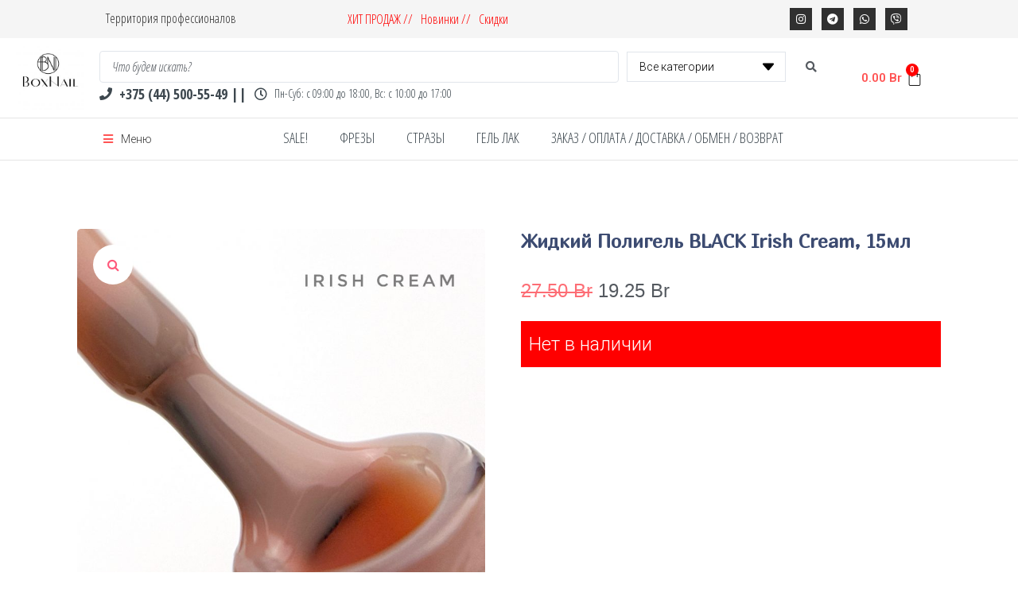

--- FILE ---
content_type: text/html; charset=UTF-8
request_url: https://boxnail.by/product/zhidkij-poligel-irish-cream-15ml/
body_size: 44279
content:
<!DOCTYPE html>
<html lang="ru-RU">
<head>
<meta charset="UTF-8">
<link rel="profile" href="http://gmpg.org/xfn/11">
<link rel="pingback" href="https://boxnail.by/xmlrpc.php">

<meta name="viewport" content="width=device-width, initial-scale=1" />
<meta name='robots' content='index, follow, max-image-preview:large, max-snippet:-1, max-video-preview:-1' />

	<!-- This site is optimized with the Yoast SEO plugin v20.0 - https://yoast.com/wordpress/plugins/seo/ -->
	<title>Жидкий полигель BLACK Irish Cream, 15мл - Интернет-магазин Boxnail.by</title><link rel="stylesheet" href="https://boxnail.by/wp-content/cache/min/1/3fd6c5d5f57b4b3fc2bc24ff52802bac.css" media="all" data-minify="1" />
	<meta name="description" content="Жидкий полигель BLACK Irish Cream, 15мл Доставка по Беларуси за 1-2 дня. Минск, Могилев, Брест, Витебск, Гродно, Гомель. В любую точку страны." />
	<link rel="canonical" href="https://boxnail.by/product/zhidkij-poligel-irish-cream-15ml/" />
	<meta property="og:locale" content="ru_RU" />
	<meta property="og:type" content="article" />
	<meta property="og:title" content="Жидкий полигель BLACK Irish Cream, 15мл - Интернет-магазин Boxnail.by" />
	<meta property="og:description" content="Жидкий полигель BLACK Irish Cream, 15мл Доставка по Беларуси за 1-2 дня. Минск, Могилев, Брест, Витебск, Гродно, Гомель. В любую точку страны." />
	<meta property="og:url" content="https://boxnail.by/product/zhidkij-poligel-irish-cream-15ml/" />
	<meta property="og:site_name" content="Интернет-магазин Boxnail.by" />
	<meta property="article:modified_time" content="2026-01-13T11:30:49+00:00" />
	<meta property="og:image" content="https://boxnail.by/wp-content/uploads/2024/03/img_3609.jpg" />
	<meta property="og:image:width" content="2208" />
	<meta property="og:image:height" content="2208" />
	<meta property="og:image:type" content="image/jpeg" />
	<meta name="twitter:card" content="summary_large_image" />
	<meta name="twitter:label1" content="Примерное время для чтения" />
	<meta name="twitter:data1" content="1 минута" />
	<script type="application/ld+json" class="yoast-schema-graph">{"@context":"https://schema.org","@graph":[{"@type":"WebPage","@id":"https://boxnail.by/product/zhidkij-poligel-irish-cream-15ml/","url":"https://boxnail.by/product/zhidkij-poligel-irish-cream-15ml/","name":"Жидкий полигель BLACK Irish Cream, 15мл - Интернет-магазин Boxnail.by","isPartOf":{"@id":"https://boxnail.by/#website"},"primaryImageOfPage":{"@id":"https://boxnail.by/product/zhidkij-poligel-irish-cream-15ml/#primaryimage"},"image":{"@id":"https://boxnail.by/product/zhidkij-poligel-irish-cream-15ml/#primaryimage"},"thumbnailUrl":"https://boxnail.by/wp-content/uploads/2024/03/img_3609.jpg","datePublished":"2024-03-23T07:47:09+00:00","dateModified":"2026-01-13T11:30:49+00:00","description":"Жидкий полигель BLACK Irish Cream, 15мл Доставка по Беларуси за 1-2 дня. Минск, Могилев, Брест, Витебск, Гродно, Гомель. В любую точку страны.","breadcrumb":{"@id":"https://boxnail.by/product/zhidkij-poligel-irish-cream-15ml/#breadcrumb"},"inLanguage":"ru-RU","potentialAction":[{"@type":"ReadAction","target":["https://boxnail.by/product/zhidkij-poligel-irish-cream-15ml/"]}]},{"@type":"ImageObject","inLanguage":"ru-RU","@id":"https://boxnail.by/product/zhidkij-poligel-irish-cream-15ml/#primaryimage","url":"https://boxnail.by/wp-content/uploads/2024/03/img_3609.jpg","contentUrl":"https://boxnail.by/wp-content/uploads/2024/03/img_3609.jpg","width":2208,"height":2208,"caption":"Жидкий полигель Irish Cream, 15мл"},{"@type":"BreadcrumbList","@id":"https://boxnail.by/product/zhidkij-poligel-irish-cream-15ml/#breadcrumb","itemListElement":[{"@type":"ListItem","position":1,"name":"Главная страница","item":"https://boxnail.by/"},{"@type":"ListItem","position":2,"name":"Каталог","item":"https://boxnail.by/shop/"},{"@type":"ListItem","position":3,"name":"Жидкий полигель BLACK Irish Cream, 15мл"}]},{"@type":"WebSite","@id":"https://boxnail.by/#website","url":"https://boxnail.by/","name":"Интернет-магазин Boxnail.by","description":"Интернет-магазин товаров для дизайна и наращивания ногтей.","potentialAction":[{"@type":"SearchAction","target":{"@type":"EntryPoint","urlTemplate":"https://boxnail.by/?s={search_term_string}"},"query-input":"required name=search_term_string"}],"inLanguage":"ru-RU"}]}</script>
	<!-- / Yoast SEO plugin. -->


<link rel='dns-prefetch' href='//fonts.googleapis.com' />
<link rel="alternate" type="application/rss+xml" title="Интернет-магазин Boxnail.by &raquo; Лента" href="https://boxnail.by/feed/" />
<link rel="alternate" type="application/rss+xml" title="Интернет-магазин Boxnail.by &raquo; Лента комментариев" href="https://boxnail.by/comments/feed/" />
<script type="text/javascript">
window._wpemojiSettings = {"baseUrl":"https:\/\/s.w.org\/images\/core\/emoji\/14.0.0\/72x72\/","ext":".png","svgUrl":"https:\/\/s.w.org\/images\/core\/emoji\/14.0.0\/svg\/","svgExt":".svg","source":{"concatemoji":"https:\/\/boxnail.by\/wp-includes\/js\/wp-emoji-release.min.js?ver=6.1.9"}};
/*! This file is auto-generated */
!function(e,a,t){var n,r,o,i=a.createElement("canvas"),p=i.getContext&&i.getContext("2d");function s(e,t){var a=String.fromCharCode,e=(p.clearRect(0,0,i.width,i.height),p.fillText(a.apply(this,e),0,0),i.toDataURL());return p.clearRect(0,0,i.width,i.height),p.fillText(a.apply(this,t),0,0),e===i.toDataURL()}function c(e){var t=a.createElement("script");t.src=e,t.defer=t.type="text/javascript",a.getElementsByTagName("head")[0].appendChild(t)}for(o=Array("flag","emoji"),t.supports={everything:!0,everythingExceptFlag:!0},r=0;r<o.length;r++)t.supports[o[r]]=function(e){if(p&&p.fillText)switch(p.textBaseline="top",p.font="600 32px Arial",e){case"flag":return s([127987,65039,8205,9895,65039],[127987,65039,8203,9895,65039])?!1:!s([55356,56826,55356,56819],[55356,56826,8203,55356,56819])&&!s([55356,57332,56128,56423,56128,56418,56128,56421,56128,56430,56128,56423,56128,56447],[55356,57332,8203,56128,56423,8203,56128,56418,8203,56128,56421,8203,56128,56430,8203,56128,56423,8203,56128,56447]);case"emoji":return!s([129777,127995,8205,129778,127999],[129777,127995,8203,129778,127999])}return!1}(o[r]),t.supports.everything=t.supports.everything&&t.supports[o[r]],"flag"!==o[r]&&(t.supports.everythingExceptFlag=t.supports.everythingExceptFlag&&t.supports[o[r]]);t.supports.everythingExceptFlag=t.supports.everythingExceptFlag&&!t.supports.flag,t.DOMReady=!1,t.readyCallback=function(){t.DOMReady=!0},t.supports.everything||(n=function(){t.readyCallback()},a.addEventListener?(a.addEventListener("DOMContentLoaded",n,!1),e.addEventListener("load",n,!1)):(e.attachEvent("onload",n),a.attachEvent("onreadystatechange",function(){"complete"===a.readyState&&t.readyCallback()})),(e=t.source||{}).concatemoji?c(e.concatemoji):e.wpemoji&&e.twemoji&&(c(e.twemoji),c(e.wpemoji)))}(window,document,window._wpemojiSettings);
</script>
<style type="text/css">
img.wp-smiley,
img.emoji {
	display: inline !important;
	border: none !important;
	box-shadow: none !important;
	height: 1em !important;
	width: 1em !important;
	margin: 0 0.07em !important;
	vertical-align: -0.1em !important;
	background: none !important;
	padding: 0 !important;
}
</style>
	




<style id='global-styles-inline-css' type='text/css'>
body{--wp--preset--color--black: #000000;--wp--preset--color--cyan-bluish-gray: #abb8c3;--wp--preset--color--white: #ffffff;--wp--preset--color--pale-pink: #f78da7;--wp--preset--color--vivid-red: #cf2e2e;--wp--preset--color--luminous-vivid-orange: #ff6900;--wp--preset--color--luminous-vivid-amber: #fcb900;--wp--preset--color--light-green-cyan: #7bdcb5;--wp--preset--color--vivid-green-cyan: #00d084;--wp--preset--color--pale-cyan-blue: #8ed1fc;--wp--preset--color--vivid-cyan-blue: #0693e3;--wp--preset--color--vivid-purple: #9b51e0;--wp--preset--gradient--vivid-cyan-blue-to-vivid-purple: linear-gradient(135deg,rgba(6,147,227,1) 0%,rgb(155,81,224) 100%);--wp--preset--gradient--light-green-cyan-to-vivid-green-cyan: linear-gradient(135deg,rgb(122,220,180) 0%,rgb(0,208,130) 100%);--wp--preset--gradient--luminous-vivid-amber-to-luminous-vivid-orange: linear-gradient(135deg,rgba(252,185,0,1) 0%,rgba(255,105,0,1) 100%);--wp--preset--gradient--luminous-vivid-orange-to-vivid-red: linear-gradient(135deg,rgba(255,105,0,1) 0%,rgb(207,46,46) 100%);--wp--preset--gradient--very-light-gray-to-cyan-bluish-gray: linear-gradient(135deg,rgb(238,238,238) 0%,rgb(169,184,195) 100%);--wp--preset--gradient--cool-to-warm-spectrum: linear-gradient(135deg,rgb(74,234,220) 0%,rgb(151,120,209) 20%,rgb(207,42,186) 40%,rgb(238,44,130) 60%,rgb(251,105,98) 80%,rgb(254,248,76) 100%);--wp--preset--gradient--blush-light-purple: linear-gradient(135deg,rgb(255,206,236) 0%,rgb(152,150,240) 100%);--wp--preset--gradient--blush-bordeaux: linear-gradient(135deg,rgb(254,205,165) 0%,rgb(254,45,45) 50%,rgb(107,0,62) 100%);--wp--preset--gradient--luminous-dusk: linear-gradient(135deg,rgb(255,203,112) 0%,rgb(199,81,192) 50%,rgb(65,88,208) 100%);--wp--preset--gradient--pale-ocean: linear-gradient(135deg,rgb(255,245,203) 0%,rgb(182,227,212) 50%,rgb(51,167,181) 100%);--wp--preset--gradient--electric-grass: linear-gradient(135deg,rgb(202,248,128) 0%,rgb(113,206,126) 100%);--wp--preset--gradient--midnight: linear-gradient(135deg,rgb(2,3,129) 0%,rgb(40,116,252) 100%);--wp--preset--duotone--dark-grayscale: url('#wp-duotone-dark-grayscale');--wp--preset--duotone--grayscale: url('#wp-duotone-grayscale');--wp--preset--duotone--purple-yellow: url('#wp-duotone-purple-yellow');--wp--preset--duotone--blue-red: url('#wp-duotone-blue-red');--wp--preset--duotone--midnight: url('#wp-duotone-midnight');--wp--preset--duotone--magenta-yellow: url('#wp-duotone-magenta-yellow');--wp--preset--duotone--purple-green: url('#wp-duotone-purple-green');--wp--preset--duotone--blue-orange: url('#wp-duotone-blue-orange');--wp--preset--font-size--small: 13px;--wp--preset--font-size--medium: 20px;--wp--preset--font-size--large: 36px;--wp--preset--font-size--x-large: 42px;--wp--preset--spacing--20: 0.44rem;--wp--preset--spacing--30: 0.67rem;--wp--preset--spacing--40: 1rem;--wp--preset--spacing--50: 1.5rem;--wp--preset--spacing--60: 2.25rem;--wp--preset--spacing--70: 3.38rem;--wp--preset--spacing--80: 5.06rem;}:where(.is-layout-flex){gap: 0.5em;}body .is-layout-flow > .alignleft{float: left;margin-inline-start: 0;margin-inline-end: 2em;}body .is-layout-flow > .alignright{float: right;margin-inline-start: 2em;margin-inline-end: 0;}body .is-layout-flow > .aligncenter{margin-left: auto !important;margin-right: auto !important;}body .is-layout-constrained > .alignleft{float: left;margin-inline-start: 0;margin-inline-end: 2em;}body .is-layout-constrained > .alignright{float: right;margin-inline-start: 2em;margin-inline-end: 0;}body .is-layout-constrained > .aligncenter{margin-left: auto !important;margin-right: auto !important;}body .is-layout-constrained > :where(:not(.alignleft):not(.alignright):not(.alignfull)){max-width: var(--wp--style--global--content-size);margin-left: auto !important;margin-right: auto !important;}body .is-layout-constrained > .alignwide{max-width: var(--wp--style--global--wide-size);}body .is-layout-flex{display: flex;}body .is-layout-flex{flex-wrap: wrap;align-items: center;}body .is-layout-flex > *{margin: 0;}:where(.wp-block-columns.is-layout-flex){gap: 2em;}.has-black-color{color: var(--wp--preset--color--black) !important;}.has-cyan-bluish-gray-color{color: var(--wp--preset--color--cyan-bluish-gray) !important;}.has-white-color{color: var(--wp--preset--color--white) !important;}.has-pale-pink-color{color: var(--wp--preset--color--pale-pink) !important;}.has-vivid-red-color{color: var(--wp--preset--color--vivid-red) !important;}.has-luminous-vivid-orange-color{color: var(--wp--preset--color--luminous-vivid-orange) !important;}.has-luminous-vivid-amber-color{color: var(--wp--preset--color--luminous-vivid-amber) !important;}.has-light-green-cyan-color{color: var(--wp--preset--color--light-green-cyan) !important;}.has-vivid-green-cyan-color{color: var(--wp--preset--color--vivid-green-cyan) !important;}.has-pale-cyan-blue-color{color: var(--wp--preset--color--pale-cyan-blue) !important;}.has-vivid-cyan-blue-color{color: var(--wp--preset--color--vivid-cyan-blue) !important;}.has-vivid-purple-color{color: var(--wp--preset--color--vivid-purple) !important;}.has-black-background-color{background-color: var(--wp--preset--color--black) !important;}.has-cyan-bluish-gray-background-color{background-color: var(--wp--preset--color--cyan-bluish-gray) !important;}.has-white-background-color{background-color: var(--wp--preset--color--white) !important;}.has-pale-pink-background-color{background-color: var(--wp--preset--color--pale-pink) !important;}.has-vivid-red-background-color{background-color: var(--wp--preset--color--vivid-red) !important;}.has-luminous-vivid-orange-background-color{background-color: var(--wp--preset--color--luminous-vivid-orange) !important;}.has-luminous-vivid-amber-background-color{background-color: var(--wp--preset--color--luminous-vivid-amber) !important;}.has-light-green-cyan-background-color{background-color: var(--wp--preset--color--light-green-cyan) !important;}.has-vivid-green-cyan-background-color{background-color: var(--wp--preset--color--vivid-green-cyan) !important;}.has-pale-cyan-blue-background-color{background-color: var(--wp--preset--color--pale-cyan-blue) !important;}.has-vivid-cyan-blue-background-color{background-color: var(--wp--preset--color--vivid-cyan-blue) !important;}.has-vivid-purple-background-color{background-color: var(--wp--preset--color--vivid-purple) !important;}.has-black-border-color{border-color: var(--wp--preset--color--black) !important;}.has-cyan-bluish-gray-border-color{border-color: var(--wp--preset--color--cyan-bluish-gray) !important;}.has-white-border-color{border-color: var(--wp--preset--color--white) !important;}.has-pale-pink-border-color{border-color: var(--wp--preset--color--pale-pink) !important;}.has-vivid-red-border-color{border-color: var(--wp--preset--color--vivid-red) !important;}.has-luminous-vivid-orange-border-color{border-color: var(--wp--preset--color--luminous-vivid-orange) !important;}.has-luminous-vivid-amber-border-color{border-color: var(--wp--preset--color--luminous-vivid-amber) !important;}.has-light-green-cyan-border-color{border-color: var(--wp--preset--color--light-green-cyan) !important;}.has-vivid-green-cyan-border-color{border-color: var(--wp--preset--color--vivid-green-cyan) !important;}.has-pale-cyan-blue-border-color{border-color: var(--wp--preset--color--pale-cyan-blue) !important;}.has-vivid-cyan-blue-border-color{border-color: var(--wp--preset--color--vivid-cyan-blue) !important;}.has-vivid-purple-border-color{border-color: var(--wp--preset--color--vivid-purple) !important;}.has-vivid-cyan-blue-to-vivid-purple-gradient-background{background: var(--wp--preset--gradient--vivid-cyan-blue-to-vivid-purple) !important;}.has-light-green-cyan-to-vivid-green-cyan-gradient-background{background: var(--wp--preset--gradient--light-green-cyan-to-vivid-green-cyan) !important;}.has-luminous-vivid-amber-to-luminous-vivid-orange-gradient-background{background: var(--wp--preset--gradient--luminous-vivid-amber-to-luminous-vivid-orange) !important;}.has-luminous-vivid-orange-to-vivid-red-gradient-background{background: var(--wp--preset--gradient--luminous-vivid-orange-to-vivid-red) !important;}.has-very-light-gray-to-cyan-bluish-gray-gradient-background{background: var(--wp--preset--gradient--very-light-gray-to-cyan-bluish-gray) !important;}.has-cool-to-warm-spectrum-gradient-background{background: var(--wp--preset--gradient--cool-to-warm-spectrum) !important;}.has-blush-light-purple-gradient-background{background: var(--wp--preset--gradient--blush-light-purple) !important;}.has-blush-bordeaux-gradient-background{background: var(--wp--preset--gradient--blush-bordeaux) !important;}.has-luminous-dusk-gradient-background{background: var(--wp--preset--gradient--luminous-dusk) !important;}.has-pale-ocean-gradient-background{background: var(--wp--preset--gradient--pale-ocean) !important;}.has-electric-grass-gradient-background{background: var(--wp--preset--gradient--electric-grass) !important;}.has-midnight-gradient-background{background: var(--wp--preset--gradient--midnight) !important;}.has-small-font-size{font-size: var(--wp--preset--font-size--small) !important;}.has-medium-font-size{font-size: var(--wp--preset--font-size--medium) !important;}.has-large-font-size{font-size: var(--wp--preset--font-size--large) !important;}.has-x-large-font-size{font-size: var(--wp--preset--font-size--x-large) !important;}
.wp-block-navigation a:where(:not(.wp-element-button)){color: inherit;}
:where(.wp-block-columns.is-layout-flex){gap: 2em;}
.wp-block-pullquote{font-size: 1.5em;line-height: 1.6;}
</style>


<style id='woocommerce-inline-inline-css' type='text/css'>
.woocommerce form .form-row .required { visibility: visible; }
</style>



<style id='kava-theme-style-inline-css' type='text/css'>
/* #Typography */body {font-style: normal;font-weight: 300;font-size: 14px;line-height: 1.6;font-family: Roboto, sans-serif;letter-spacing: 0px;text-align: left;color: #000000;}h1,.h1-style {font-style: normal;font-weight: 400;font-size: 34px;line-height: 1.4;font-family: Roboto, sans-serif;letter-spacing: 0px;text-align: inherit;color: #3b3d42;}h2,.h2-style {font-style: normal;font-weight: 400;font-size: 24px;line-height: 1.4;font-family: Roboto, sans-serif;letter-spacing: 0px;text-align: inherit;color: #3b3d42;}h3,.h3-style {font-style: normal;font-weight: 400;font-size: 21px;line-height: 1.4;font-family: Roboto, sans-serif;letter-spacing: 0px;text-align: inherit;color: #3b3d42;}h4,.h4-style {font-style: normal;font-weight: 400;font-size: 20px;line-height: 1.5;font-family: Roboto, sans-serif;letter-spacing: 0px;text-align: inherit;color: #3b3d42;}h5,.h5-style {font-style: normal;font-weight: 300;font-size: 18px;line-height: 1.5;font-family: Roboto, sans-serif;letter-spacing: 0px;text-align: inherit;color: #3b3d42;}h6,.h6-style {font-style: normal;font-weight: 500;font-size: 14px;line-height: 1.5;font-family: Roboto, sans-serif;letter-spacing: 0px;text-align: inherit;color: #3b3d42;}@media (min-width: 1200px) {h1,.h1-style { font-size: 56px; }h2,.h2-style { font-size: 40px; }h3,.h3-style { font-size: 28px; }}a,h1 a:hover,h2 a:hover,h3 a:hover,h4 a:hover,h5 a:hover,h6 a:hover { color: #0a0a0a; }a:hover { color: #3b3d42; }blockquote {color: #f26a18;}/* #Header */.site-header__wrap {background-color: #ffffff;background-repeat: repeat;background-position: center top;background-attachment: fixed;;}/* ##Top Panel */.top-panel {color: #000000;background-color: #ffffff;}/* #Main Menu */.main-navigation {font-style: normal;font-weight: 400;font-size: 24px;line-height: 1.4;font-family: Roboto, sans-serif;letter-spacing: 0px;}.main-navigation a,.menu-item-has-children:before {color: #000000;}.main-navigation a:hover,.main-navigation .current_page_item>a,.main-navigation .current-menu-item>a,.main-navigation .current_page_ancestor>a,.main-navigation .current-menu-ancestor>a {color: #3b3d42;}/* #Mobile Menu */.mobile-menu-toggle-button {color: #1e1e1e;background-color: #f26a18;}/* #Social */.social-list a {color: #000000;}.social-list a:hover {color: #f26a18;}/* #Breadcrumbs */.breadcrumbs_item {font-style: normal;font-weight: 400;font-size: 20px;line-height: 1.5;font-family: Roboto, sans-serif;letter-spacing: 0px;}.breadcrumbs_item_sep,.breadcrumbs_item_link {color: #000000;}.breadcrumbs_item_link:hover {color: #f26a18;}/* #Post navigation */.post-navigation-container i {color: #000000;}.post-navigation-container .nav-links a:hover .post-title,.post-navigation-container .nav-links a:hover .nav-text {color: #0a0a0a;}.post-navigation-container .nav-links a:hover i {color: #3b3d42;}/* #Pagination */.posts-list-navigation .pagination .page-numbers,.page-links > span,.page-links > a {color: #000000;}.posts-list-navigation .pagination a.page-numbers:hover,.posts-list-navigation .pagination .page-numbers.current,.page-links > a:hover,.page-links > span {color: #3b3d42;}.posts-list-navigation .pagination .next,.posts-list-navigation .pagination .prev {color: #0a0a0a;}.posts-list-navigation .pagination .next:hover,.posts-list-navigation .pagination .prev:hover {color: #3b3d42;}/* #Button Appearance Styles (regular scheme) */.btn,button,input[type='button'],input[type='reset'],input[type='submit'] {font-style: normal;font-weight: 900;font-size: 11px;line-height: 1;font-family: Roboto, sans-serif;letter-spacing: 1px;color: #1e1e1e;background-color: #f26a18;}.btn:hover,button:hover,input[type='button']:hover,input[type='reset']:hover,input[type='submit']:hover,input[type='reset']:hover {color: #1e1e1e;background-color: rgb(255,144,62);}.btn.invert-button {color: #1e1e1e;}.btn.invert-button:hover {color: #1e1e1e;border-color: #f26a18;background-color: #f26a18;}/* #Totop Button */#toTop {padding: 0px 0px;border-radius: 0px;background-color: ;color: ;}#toTop:hover {background-color: ;color: ;}input,optgroup,select,textarea {font-size: 14px;}/* #Comment, Contact, Password Forms */.comment-form .submit,.wpcf7-submit,.post-password-form label + input {font-style: normal;font-weight: 900;font-size: 11px;line-height: 1;font-family: Roboto, sans-serif;letter-spacing: 1px;color: #1e1e1e;background-color: #f26a18;}.comment-form .submit:hover,.wpcf7-submit:hover,.post-password-form label + input:hover {color: #1e1e1e;background-color: rgb(255,144,62);}.comment-reply-title {font-style: normal;font-weight: 400;font-size: 20px;line-height: 1.5;font-family: Roboto, sans-serif;letter-spacing: 0px;color: #3b3d42;}/* Cookies consent */.comment-form-cookies-consent input[type='checkbox']:checked ~ label[for=wp-comment-cookies-consent]:before {color: #1e1e1e;border-color: #f26a18;background-color: #f26a18;}/* #Comment Reply Link */#cancel-comment-reply-link {color: #0a0a0a;}#cancel-comment-reply-link:hover {color: #3b3d42;}/* #Comment item */.comment-body .fn {font-style: normal;font-weight: 500;font-size: 14px;line-height: 1.5;font-family: Roboto, sans-serif;letter-spacing: 0px;color: #3b3d42;}.comment-date__time {color: #000000;}.comment-reply-link {font-style: normal;font-weight: 900;font-size: 11px;line-height: 1;font-family: Roboto, sans-serif;letter-spacing: 1px;}/* #Input Placeholders */::-webkit-input-placeholder { color: #000000; }::-moz-placeholder{ color: #000000; }:-moz-placeholder{ color: #000000; }:-ms-input-placeholder{ color: #000000; }/* #Entry Meta */.posted-on,.cat-links,.byline,.tags-links {color: #000000;}.comments-button {color: #000000;}.comments-button:hover {color: #1e1e1e;background-color: #f26a18;}.btn-style .post-categories a {color: #1e1e1e;background-color: #f26a18;}.btn-style .post-categories a:hover {color: #1e1e1e;background-color: rgb(255,144,62);}.sticky-label {color: #1e1e1e;background-color: #f26a18;}/* Posts List Item Invert */.invert-hover.has-post-thumbnail:hover,.invert-hover.has-post-thumbnail:hover .posted-on,.invert-hover.has-post-thumbnail:hover .cat-links,.invert-hover.has-post-thumbnail:hover .byline,.invert-hover.has-post-thumbnail:hover .tags-links,.invert-hover.has-post-thumbnail:hover .entry-meta,.invert-hover.has-post-thumbnail:hover a,.invert-hover.has-post-thumbnail:hover .btn-icon,.invert-item.has-post-thumbnail,.invert-item.has-post-thumbnail .posted-on,.invert-item.has-post-thumbnail .cat-links,.invert-item.has-post-thumbnail .byline,.invert-item.has-post-thumbnail .tags-links,.invert-item.has-post-thumbnail .entry-meta,.invert-item.has-post-thumbnail a,.invert-item.has-post-thumbnail .btn:hover,.invert-item.has-post-thumbnail .btn-style .post-categories a:hover,.invert,.invert .entry-title,.invert a,.invert .byline,.invert .posted-on,.invert .cat-links,.invert .tags-links {color: #1e1e1e;}.invert-hover.has-post-thumbnail:hover a:hover,.invert-hover.has-post-thumbnail:hover .btn-icon:hover,.invert-item.has-post-thumbnail a:hover,.invert a:hover {color: #0a0a0a;}.invert-hover.has-post-thumbnail .btn,.invert-item.has-post-thumbnail .comments-button,.posts-list--default.list-style-v10 .invert.default-item .comments-button{color: #1e1e1e;background-color: #f26a18;}.invert-hover.has-post-thumbnail .btn:hover,.invert-item.has-post-thumbnail .comments-button:hover,.posts-list--default.list-style-v10 .invert.default-item .comments-button:hover {color: #0a0a0a;background-color: #1e1e1e;}/* Default Posts List */.list-style-v8 .comments-link {color: #000000;}.list-style-v8 .comments-link:hover {color: #3b3d42;}/* Creative Posts List */.creative-item .entry-title a:hover {color: #0a0a0a;}.list-style-default .creative-item a,.creative-item .btn-icon {color: #000000;}.list-style-default .creative-item a:hover,.creative-item .btn-icon:hover {color: #0a0a0a;}.list-style-default .creative-item .btn,.list-style-default .creative-item .btn:hover,.list-style-default .creative-item .comments-button:hover {color: #1e1e1e;}.creative-item__title-first-letter {font-style: normal;font-weight: 400;font-family: Roboto, sans-serif;color: #3b3d42;}.posts-list--creative.list-style-v10 .creative-item:before {background-color: #f26a18;box-shadow: 0px 0px 0px 8px rgba(242,106,24,0.25);}.posts-list--creative.list-style-v10 .creative-item__post-date {font-style: normal;font-weight: 400;font-size: 20px;line-height: 1.5;font-family: Roboto, sans-serif;letter-spacing: 0px;color: #0a0a0a;}.posts-list--creative.list-style-v10 .creative-item__post-date a {color: #0a0a0a;}.posts-list--creative.list-style-v10 .creative-item__post-date a:hover {color: #3b3d42;}/* Creative Posts List style-v2 */.list-style-v2 .creative-item .entry-title,.list-style-v9 .creative-item .entry-title {font-style: normal;font-weight: 400;font-size: 20px;line-height: 1.5;font-family: Roboto, sans-serif;letter-spacing: 0px;}/* Image Post Format */.post_format-post-format-image .post-thumbnail__link:before {color: #1e1e1e;background-color: #f26a18;}/* Gallery Post Format */.post_format-post-format-gallery .swiper-button-prev,.post_format-post-format-gallery .swiper-button-next {color: #000000;}.post_format-post-format-gallery .swiper-button-prev:hover,.post_format-post-format-gallery .swiper-button-next:hover {color: #3b3d42;}/* Link Post Format */.post_format-post-format-quote .post-format-quote {color: #1e1e1e;background-color: #f26a18;}.post_format-post-format-quote .post-format-quote:before {color: #f26a18;background-color: #1e1e1e;}/* Post Author */.post-author__title a {color: #0a0a0a;}.post-author__title a:hover {color: #3b3d42;}.invert .post-author__title a {color: #1e1e1e;}.invert .post-author__title a:hover {color: #0a0a0a;}/* Single Post */.single-post blockquote {border-color: #f26a18;}.single-post:not(.post-template-single-layout-4):not(.post-template-single-layout-7) .tags-links a:hover {color: #1e1e1e;border-color: #f26a18;background-color: #f26a18;}.single-header-3 .post-author .byline,.single-header-4 .post-author .byline,.single-header-5 .post-author .byline {font-style: normal;font-weight: 400;font-size: 20px;line-height: 1.5;font-family: Roboto, sans-serif;letter-spacing: 0px;}.single-header-8,.single-header-10 .entry-header {background-color: #f26a18;}.single-header-8.invert a:hover,.single-header-10.invert a:hover {color: rgba(30,30,30,0.5);}.single-header-3 a.comments-button,.single-header-10 a.comments-button {border: 1px solid #1e1e1e;}.single-header-3 a.comments-button:hover,.single-header-10 a.comments-button:hover {color: #0a0a0a;background-color: #1e1e1e;}/* Page preloader */.page-preloader {border-top-color: #f26a18;border-right-color: #f26a18;}/* Logo */.site-logo__link,.site-logo__link:hover {color: #f26a18;}/* Page title */.page-title {font-style: normal;font-weight: 400;font-size: 24px;line-height: 1.4;font-family: Roboto, sans-serif;letter-spacing: 0px;color: #3b3d42;}@media (min-width: 1200px) {.page-title { font-size: 40px; }}/* Grid Posts List */.posts-list.list-style-v3 .comments-link {border-color: #0a0a0a;}.posts-list.list-style-v4 .comments-link {color: #000000;}.posts-list.list-style-v4 .posts-list__item.grid-item .grid-item-wrap .comments-link:hover {color: #1e1e1e;background-color: #0a0a0a;}/* Posts List Grid Item Invert */.grid-item-wrap.invert,.grid-item-wrap.invert .posted-on,.grid-item-wrap.invert .cat-links,.grid-item-wrap.invert .byline,.grid-item-wrap.invert .tags-links,.grid-item-wrap.invert .entry-meta,.grid-item-wrap.invert a,.grid-item-wrap.invert .btn-icon,.grid-item-wrap.invert .comments-button {color: #1e1e1e;}/* Posts List Grid-5 Item Invert */.list-style-v5 .grid-item-wrap.invert .posted-on,.list-style-v5 .grid-item-wrap.invert .cat-links,.list-style-v5 .grid-item-wrap.invert .byline,.list-style-v5 .grid-item-wrap.invert .tags-links,.list-style-v5 .grid-item-wrap.invert .posted-on a,.list-style-v5 .grid-item-wrap.invert .cat-links a,.list-style-v5 .grid-item-wrap.invert .tags-links a,.list-style-v5 .grid-item-wrap.invert .byline a,.list-style-v5 .grid-item-wrap.invert .comments-link,.list-style-v5 .grid-item-wrap.invert .entry-title a:hover {color: #f26a18;}.list-style-v5 .grid-item-wrap.invert .posted-on a:hover,.list-style-v5 .grid-item-wrap.invert .cat-links a:hover,.list-style-v5 .grid-item-wrap.invert .tags-links a:hover,.list-style-v5 .grid-item-wrap.invert .byline a:hover,.list-style-v5 .grid-item-wrap.invert .comments-link:hover {color: #1e1e1e;}/* Posts List Grid-6 Item Invert */.posts-list.list-style-v6 .posts-list__item.grid-item .grid-item-wrap .cat-links a,.posts-list.list-style-v7 .posts-list__item.grid-item .grid-item-wrap .cat-links a {color: #1e1e1e;background-color: #0a0a0a;}.posts-list.list-style-v6 .posts-list__item.grid-item .grid-item-wrap .cat-links a:hover,.posts-list.list-style-v7 .posts-list__item.grid-item .grid-item-wrap .cat-links a:hover {color: #1e1e1e;background-color: rgb(255,144,62);}.posts-list.list-style-v9 .posts-list__item.grid-item .grid-item-wrap .entry-header .entry-title {font-weight : 300;}/* Grid 7 */.list-style-v7 .grid-item-wrap.invert .posted-on a:hover,.list-style-v7 .grid-item-wrap.invert .cat-links a:hover,.list-style-v7 .grid-item-wrap.invert .tags-links a:hover,.list-style-v7 .grid-item-wrap.invert .byline a:hover,.list-style-v7 .grid-item-wrap.invert .comments-link:hover,.list-style-v7 .grid-item-wrap.invert .entry-title a:hover,.list-style-v6 .grid-item-wrap.invert .posted-on a:hover,.list-style-v6 .grid-item-wrap.invert .cat-links a:hover,.list-style-v6 .grid-item-wrap.invert .tags-links a:hover,.list-style-v6 .grid-item-wrap.invert .byline a:hover,.list-style-v6 .grid-item-wrap.invert .comments-link:hover,.list-style-v6 .grid-item-wrap.invert .entry-title a:hover {color: #f26a18;}.list-style-v7 .grid-item-wrap.invert .posted-on,.list-style-v7 .grid-item-wrap.invert .cat-links,.list-style-v7 .grid-item-wrap.invert .byline,.list-style-v7 .grid-item-wrap.invert .tags-links,.list-style-v7 .grid-item-wrap.invert .posted-on a,.list-style-v7 .grid-item-wrap.invert .cat-links a,.list-style-v7 .grid-item-wrap.invert .tags-links a,.list-style-v7 .grid-item-wrap.invert .byline a,.list-style-v7 .grid-item-wrap.invert .comments-link,.list-style-v7 .grid-item-wrap.invert .entry-title a,.list-style-v7 .grid-item-wrap.invert .entry-content p,.list-style-v6 .grid-item-wrap.invert .posted-on,.list-style-v6 .grid-item-wrap.invert .cat-links,.list-style-v6 .grid-item-wrap.invert .byline,.list-style-v6 .grid-item-wrap.invert .tags-links,.list-style-v6 .grid-item-wrap.invert .posted-on a,.list-style-v6 .grid-item-wrap.invert .cat-links a,.list-style-v6 .grid-item-wrap.invert .tags-links a,.list-style-v6 .grid-item-wrap.invert .byline a,.list-style-v6 .grid-item-wrap.invert .comments-link,.list-style-v6 .grid-item-wrap.invert .entry-title a,.list-style-v6 .grid-item-wrap.invert .entry-content p {color: #1e1e1e;}.posts-list.list-style-v7 .grid-item .grid-item-wrap .entry-footer .comments-link:hover,.posts-list.list-style-v6 .grid-item .grid-item-wrap .entry-footer .comments-link:hover,.posts-list.list-style-v6 .posts-list__item.grid-item .grid-item-wrap .btn:hover,.posts-list.list-style-v7 .posts-list__item.grid-item .grid-item-wrap .btn:hover {color: #f26a18;border-color: #f26a18;}.posts-list.list-style-v10 .grid-item-inner .space-between-content .comments-link {color: #000000;}.posts-list.list-style-v10 .grid-item-inner .space-between-content .comments-link:hover {color: #f26a18;}.posts-list.list-style-v10 .posts-list__item.justify-item .justify-item-inner .entry-title a {color: #000000;}.posts-list.posts-list--vertical-justify.list-style-v10 .posts-list__item.justify-item .justify-item-inner .entry-title a:hover{color: #1e1e1e;background-color: #f26a18;}.posts-list.list-style-v5 .posts-list__item.justify-item .justify-item-inner.invert .cat-links a:hover,.posts-list.list-style-v8 .posts-list__item.justify-item .justify-item-inner.invert .cat-links a:hover {color: #1e1e1e;background-color: rgb(255,144,62);}.posts-list.list-style-v5 .posts-list__item.justify-item .justify-item-inner.invert .cat-links a,.posts-list.list-style-v8 .posts-list__item.justify-item .justify-item-inner.invert .cat-links a{color: #1e1e1e;background-color: #0a0a0a;}.list-style-v8 .justify-item-inner.invert .posted-on,.list-style-v8 .justify-item-inner.invert .cat-links,.list-style-v8 .justify-item-inner.invert .byline,.list-style-v8 .justify-item-inner.invert .tags-links,.list-style-v8 .justify-item-inner.invert .posted-on a,.list-style-v8 .justify-item-inner.invert .cat-links a,.list-style-v8 .justify-item-inner.invert .tags-links a,.list-style-v8 .justify-item-inner.invert .byline a,.list-style-v8 .justify-item-inner.invert .comments-link,.list-style-v8 .justify-item-inner.invert .entry-title a,.list-style-v8 .justify-item-inner.invert .entry-content p,.list-style-v5 .justify-item-inner.invert .posted-on,.list-style-v5 .justify-item-inner.invert .cat-links,.list-style-v5 .justify-item-inner.invert .byline,.list-style-v5 .justify-item-inner.invert .tags-links,.list-style-v5 .justify-item-inner.invert .posted-on a,.list-style-v5 .justify-item-inner.invert .cat-links a,.list-style-v5 .justify-item-inner.invert .tags-links a,.list-style-v5 .justify-item-inner.invert .byline a,.list-style-v5 .justify-item-inner.invert .comments-link,.list-style-v5 .justify-item-inner.invert .entry-title a,.list-style-v5 .justify-item-inner.invert .entry-content p,.list-style-v4 .justify-item-inner.invert .posted-on:hover,.list-style-v4 .justify-item-inner.invert .cat-links,.list-style-v4 .justify-item-inner.invert .byline,.list-style-v4 .justify-item-inner.invert .tags-links,.list-style-v4 .justify-item-inner.invert .posted-on a,.list-style-v4 .justify-item-inner.invert .cat-links a,.list-style-v4 .justify-item-inner.invert .tags-links a,.list-style-v4 .justify-item-inner.invert .byline a,.list-style-v4 .justify-item-inner.invert .comments-link,.list-style-v4 .justify-item-inner.invert .entry-title a,.list-style-v4 .justify-item-inner.invert .entry-content p {color: #1e1e1e;}.list-style-v8 .justify-item-inner.invert .posted-on a:hover,.list-style-v8 .justify-item-inner.invert .cat-links a:hover,.list-style-v8 .justify-item-inner.invert .tags-links a:hover,.list-style-v8 .justify-item-inner.invert .byline a:hover,.list-style-v8 .justify-item-inner.invert .comments-link:hover,.list-style-v8 .justify-item-inner.invert .entry-title a:hover,.list-style-v5 .justify-item-inner.invert .posted-on a:hover,.list-style-v5 .justify-item-inner.invert .cat-links a:hover,.list-style-v5 .justify-item-inner.invert .tags-links a:hover,.list-style-v5 .justify-item-inner.invert .byline a:hover,.list-style-v5 .justify-item-inner.invert .entry-title a:hover,.list-style-v4 .justify-item-inner.invert .posted-on a,.list-style-v4 .justify-item-inner.invert .cat-links a:hover,.list-style-v4 .justify-item-inner.invert .tags-links a:hover,.list-style-v4 .justify-item-inner.invert .byline a:hover,.list-style-v4 .justify-item-inner.invert .comments-link:hover,.list-style-v4 .justify-item-inner.invert .entry-title a:hover{color: #f26a18;}.posts-list.list-style-v5 .justify-item .justify-item-wrap .entry-footer .comments-link:hover {border-color: #f26a18;}.list-style-v4 .justify-item-inner.invert .btn:hover,.list-style-v6 .justify-item-wrap.invert .btn:hover,.list-style-v8 .justify-item-inner.invert .btn:hover {color: #1e1e1e;}.posts-list.posts-list--vertical-justify.list-style-v5 .posts-list__item.justify-item .justify-item-wrap .entry-footer .comments-link:hover,.posts-list.posts-list--vertical-justify.list-style-v5 .posts-list__item.justify-item .justify-item-wrap .entry-footer .btn:hover {color: #f26a18;border-color: #f26a18;}/* masonry Posts List */.posts-list.list-style-v3 .comments-link {border-color: #0a0a0a;}.posts-list.list-style-v4 .comments-link {color: #000000;}.posts-list.list-style-v4 .posts-list__item.masonry-item .masonry-item-wrap .comments-link:hover {color: #1e1e1e;background-color: #0a0a0a;}/* Posts List masonry Item Invert */.masonry-item-wrap.invert,.masonry-item-wrap.invert .posted-on,.masonry-item-wrap.invert .cat-links,.masonry-item-wrap.invert .byline,.masonry-item-wrap.invert .tags-links,.masonry-item-wrap.invert .entry-meta,.masonry-item-wrap.invert a,.masonry-item-wrap.invert .btn-icon,.masonry-item-wrap.invert .comments-button {color: #1e1e1e;}/* Posts List masonry-5 Item Invert */.list-style-v5 .masonry-item-wrap.invert .posted-on,.list-style-v5 .masonry-item-wrap.invert .cat-links,.list-style-v5 .masonry-item-wrap.invert .byline,.list-style-v5 .masonry-item-wrap.invert .tags-links,.list-style-v5 .masonry-item-wrap.invert .posted-on a,.list-style-v5 .masonry-item-wrap.invert .cat-links a,.list-style-v5 .masonry-item-wrap.invert .tags-links a,.list-style-v5 .masonry-item-wrap.invert .byline a,.list-style-v5 .masonry-item-wrap.invert .comments-link,.list-style-v5 .masonry-item-wrap.invert .entry-title a:hover {color: #f26a18;}.list-style-v5 .masonry-item-wrap.invert .posted-on a:hover,.list-style-v5 .masonry-item-wrap.invert .cat-links a:hover,.list-style-v5 .masonry-item-wrap.invert .tags-links a:hover,.list-style-v5 .masonry-item-wrap.invert .byline a:hover,.list-style-v5 .masonry-item-wrap.invert .comments-link:hover {color: #1e1e1e;}.posts-list.list-style-v10 .masonry-item-inner .space-between-content .comments-link {color: #000000;}.posts-list.list-style-v10 .masonry-item-inner .space-between-content .comments-link:hover {color: #f26a18;}.widget_recent_entries a,.widget_recent_comments a {font-style: normal;font-weight: 500;font-size: 14px;line-height: 1.5;font-family: Roboto, sans-serif;letter-spacing: 0px;color: #3b3d42;}.widget_recent_entries a:hover,.widget_recent_comments a:hover {color: #0a0a0a;}.widget_recent_entries .post-date,.widget_recent_comments .recentcomments {color: #000000;}.widget_recent_comments .comment-author-link a {color: #000000;}.widget_recent_comments .comment-author-link a:hover {color: #0a0a0a;}.widget_calendar th,.widget_calendar caption {color: #f26a18;}.widget_calendar tbody td a {color: #000000;}.widget_calendar tbody td a:hover {color: #1e1e1e;background-color: #f26a18;}.widget_calendar tfoot td a {color: #000000;}.widget_calendar tfoot td a:hover {color: #3b3d42;}/* Preloader */.jet-smart-listing-wrap.jet-processing + div.jet-smart-listing-loading,div.wpcf7 .ajax-loader {border-top-color: #f26a18;border-right-color: #f26a18;}/*--------------------------------------------------------------## Ecwid Plugin Styles--------------------------------------------------------------*//* Product Title, Product Price amount */html#ecwid_html body#ecwid_body .ec-size .ec-wrapper .ec-store .grid-product__title-inner,html#ecwid_html body#ecwid_body .ec-size .ec-wrapper .ec-store .grid__products .grid-product__image ~ .grid-product__price .grid-product__price-amount,html#ecwid_html body#ecwid_body .ec-size .ec-wrapper .ec-store .grid__products .grid-product__image ~ .grid-product__title .grid-product__price-amount,html#ecwid_html body#ecwid_body .ec-size .ec-store .grid__products--medium-items.grid__products--layout-center .grid-product__price-compare,html#ecwid_html body#ecwid_body .ec-size .ec-store .grid__products--medium-items .grid-product__details,html#ecwid_html body#ecwid_body .ec-size .ec-store .grid__products--medium-items .grid-product__sku,html#ecwid_html body#ecwid_body .ec-size .ec-store .grid__products--medium-items .grid-product__sku-hover,html#ecwid_html body#ecwid_body .ec-size .ec-store .grid__products--medium-items .grid-product__tax,html#ecwid_html body#ecwid_body .ec-size .ec-wrapper .ec-store .form__msg,html#ecwid_html body#ecwid_body .ec-size.ec-size--l .ec-wrapper .ec-store h1,html#ecwid_html body#ecwid_body.page .ec-size .ec-wrapper .ec-store .product-details__product-title,html#ecwid_html body#ecwid_body.page .ec-size .ec-wrapper .ec-store .product-details__product-price,html#ecwid_html body#ecwid_body .ec-size .ec-wrapper .ec-store .product-details-module__title,html#ecwid_html body#ecwid_body .ec-size .ec-wrapper .ec-store .ec-cart-summary__row--total .ec-cart-summary__title,html#ecwid_html body#ecwid_body .ec-size .ec-wrapper .ec-store .ec-cart-summary__row--total .ec-cart-summary__price,html#ecwid_html body#ecwid_body .ec-size .ec-wrapper .ec-store .grid__categories * {font-style: normal;font-weight: 500;line-height: 1.5;font-family: Roboto, sans-serif;letter-spacing: 0px;}html#ecwid_html body#ecwid_body .ecwid .ec-size .ec-wrapper .ec-store .product-details__product-description {font-style: normal;font-weight: 300;font-size: 14px;line-height: 1.6;font-family: Roboto, sans-serif;letter-spacing: 0px;text-align: left;color: #000000;}html#ecwid_html body#ecwid_body .ec-size .ec-wrapper .ec-store .grid-product__title-inner,html#ecwid_html body#ecwid_body .ec-size .ec-wrapper .ec-store .grid__products .grid-product__image ~ .grid-product__price .grid-product__price-amount,html#ecwid_html body#ecwid_body .ec-size .ec-wrapper .ec-store .grid__products .grid-product__image ~ .grid-product__title .grid-product__price-amount,html#ecwid_html body#ecwid_body .ec-size .ec-store .grid__products--medium-items.grid__products--layout-center .grid-product__price-compare,html#ecwid_html body#ecwid_body .ec-size .ec-store .grid__products--medium-items .grid-product__details,html#ecwid_html body#ecwid_body .ec-size .ec-store .grid__products--medium-items .grid-product__sku,html#ecwid_html body#ecwid_body .ec-size .ec-store .grid__products--medium-items .grid-product__sku-hover,html#ecwid_html body#ecwid_body .ec-size .ec-store .grid__products--medium-items .grid-product__tax,html#ecwid_html body#ecwid_body .ec-size .ec-wrapper .ec-store .product-details-module__title,html#ecwid_html body#ecwid_body.page .ec-size .ec-wrapper .ec-store .product-details__product-price,html#ecwid_html body#ecwid_body.page .ec-size .ec-wrapper .ec-store .product-details__product-title,html#ecwid_html body#ecwid_body .ec-size .ec-wrapper .ec-store .form-control__text,html#ecwid_html body#ecwid_body .ec-size .ec-wrapper .ec-store .form-control__textarea,html#ecwid_html body#ecwid_body .ec-size .ec-wrapper .ec-store .ec-link,html#ecwid_html body#ecwid_body .ec-size .ec-wrapper .ec-store .ec-link:visited,html#ecwid_html body#ecwid_body .ec-size .ec-wrapper .ec-store input[type="radio"].form-control__radio:checked+.form-control__radio-view::after {color: #0a0a0a;}html#ecwid_html body#ecwid_body .ec-size .ec-wrapper .ec-store .ec-link:hover {color: #3b3d42;}/* Product Title, Price small state */html#ecwid_html body#ecwid_body .ec-size .ec-wrapper .ec-store .grid__products--small-items .grid-product__title-inner,html#ecwid_html body#ecwid_body .ec-size .ec-wrapper .ec-store .grid__products--small-items .grid-product__price-hover .grid-product__price-amount,html#ecwid_html body#ecwid_body .ec-size .ec-wrapper .ec-store .grid__products--small-items .grid-product__image ~ .grid-product__price .grid-product__price-amount,html#ecwid_html body#ecwid_body .ec-size .ec-wrapper .ec-store .grid__products--small-items .grid-product__image ~ .grid-product__title .grid-product__price-amount,html#ecwid_html body#ecwid_body .ec-size .ec-wrapper .ec-store .grid__products--small-items.grid__products--layout-center .grid-product__price-compare,html#ecwid_html body#ecwid_body .ec-size .ec-wrapper .ec-store .grid__products--small-items .grid-product__details,html#ecwid_html body#ecwid_body .ec-size .ec-wrapper .ec-store .grid__products--small-items .grid-product__sku,html#ecwid_html body#ecwid_body .ec-size .ec-wrapper .ec-store .grid__products--small-items .grid-product__sku-hover,html#ecwid_html body#ecwid_body .ec-size .ec-wrapper .ec-store .grid__products--small-items .grid-product__tax {font-size: 12px;}/* Product Title, Price medium state */html#ecwid_html body#ecwid_body .ec-size .ec-wrapper .ec-store .grid__products--medium-items .grid-product__title-inner,html#ecwid_html body#ecwid_body .ec-size .ec-wrapper .ec-store .grid__products--medium-items .grid-product__price-hover .grid-product__price-amount,html#ecwid_html body#ecwid_body .ec-size .ec-wrapper .ec-store .grid__products--medium-items .grid-product__image ~ .grid-product__price .grid-product__price-amount,html#ecwid_html body#ecwid_body .ec-size .ec-wrapper .ec-store .grid__products--medium-items .grid-product__image ~ .grid-product__title .grid-product__price-amount,html#ecwid_html body#ecwid_body .ec-size .ec-wrapper .ec-store .grid__products--medium-items.grid__products--layout-center .grid-product__price-compare,html#ecwid_html body#ecwid_body .ec-size .ec-wrapper .ec-store .grid__products--medium-items .grid-product__details,html#ecwid_html body#ecwid_body .ec-size .ec-wrapper .ec-store .grid__products--medium-items .grid-product__sku,html#ecwid_html body#ecwid_body .ec-size .ec-wrapper .ec-store .grid__products--medium-items .grid-product__sku-hover,html#ecwid_html body#ecwid_body .ec-size .ec-wrapper .ec-store .grid__products--medium-items .grid-product__tax {font-size: 14px;}/* Product Title, Price large state */html#ecwid_html body#ecwid_body .ec-size .ec-wrapper .ec-store .grid__products--large-items .grid-product__title-inner,html#ecwid_html body#ecwid_body .ec-size .ec-wrapper .ec-store .grid__products--large-items .grid-product__price-hover .grid-product__price-amount,html#ecwid_html body#ecwid_body .ec-size .ec-wrapper .ec-store .grid__products--large-items .grid-product__image ~ .grid-product__price .grid-product__price-amount,html#ecwid_html body#ecwid_body .ec-size .ec-wrapper .ec-store .grid__products--large-items .grid-product__image ~ .grid-product__title .grid-product__price-amount,html#ecwid_html body#ecwid_body .ec-size .ec-wrapper .ec-store .grid__products--large-items.grid__products--layout-center .grid-product__price-compare,html#ecwid_html body#ecwid_body .ec-size .ec-wrapper .ec-store .grid__products--large-items .grid-product__details,html#ecwid_html body#ecwid_body .ec-size .ec-wrapper .ec-store .grid__products--large-items .grid-product__sku,html#ecwid_html body#ecwid_body .ec-size .ec-wrapper .ec-store .grid__products--large-items .grid-product__sku-hover,html#ecwid_html body#ecwid_body .ec-size .ec-wrapper .ec-store .grid__products--large-items .grid-product__tax {font-size: 17px;}/* Product Add To Cart button */html#ecwid_html body#ecwid_body .ec-size .ec-wrapper .ec-store button {font-style: normal;font-weight: 900;line-height: 1;font-family: Roboto, sans-serif;letter-spacing: 1px;}/* Product Add To Cart button normal state */html#ecwid_html body#ecwid_body .ec-size .ec-wrapper .ec-store .form-control--secondary .form-control__button,html#ecwid_html body#ecwid_body .ec-size .ec-wrapper .ec-store .form-control--primary .form-control__button {border-color: #f26a18;background-color: transparent;color: #f26a18;}/* Product Add To Cart button hover state, Product Category active state */html#ecwid_html body#ecwid_body .ec-size .ec-wrapper .ec-store .form-control--secondary .form-control__button:hover,html#ecwid_html body#ecwid_body .ec-size .ec-wrapper .ec-store .form-control--primary .form-control__button:hover,html#ecwid_html body#ecwid_body .horizontal-menu-container.horizontal-desktop .horizontal-menu-item.horizontal-menu-item--active>a {border-color: #f26a18;background-color: #f26a18;color: #1e1e1e;}/* Black Product Add To Cart button normal state */html#ecwid_html body#ecwid_body .ec-size .ec-wrapper .ec-store .grid__products--appearance-hover .grid-product--dark .form-control--secondary .form-control__button {border-color: #f26a18;background-color: #f26a18;color: #1e1e1e;}/* Black Product Add To Cart button normal state */html#ecwid_html body#ecwid_body .ec-size .ec-wrapper .ec-store .grid__products--appearance-hover .grid-product--dark .form-control--secondary .form-control__button:hover {border-color: #1e1e1e;background-color: #1e1e1e;color: #f26a18;}/* Product Add To Cart button small label */html#ecwid_html body#ecwid_body .ec-size.ec-size--l .ec-wrapper .ec-store .form-control .form-control__button {font-size: 10px;}/* Product Add To Cart button medium label */html#ecwid_html body#ecwid_body .ec-size.ec-size--l .ec-wrapper .ec-store .form-control--small .form-control__button {font-size: 11px;}/* Product Add To Cart button large label */html#ecwid_html body#ecwid_body .ec-size.ec-size--l .ec-wrapper .ec-store .form-control--medium .form-control__button {font-size: 14px;}/* Mini Cart icon styles */html#ecwid_html body#ecwid_body .ec-minicart__body .ec-minicart__icon .icon-default path[stroke],html#ecwid_html body#ecwid_body .ec-minicart__body .ec-minicart__icon .icon-default circle[stroke] {stroke: #0a0a0a;}html#ecwid_html body#ecwid_body .ec-minicart:hover .ec-minicart__body .ec-minicart__icon .icon-default path[stroke],html#ecwid_html body#ecwid_body .ec-minicart:hover .ec-minicart__body .ec-minicart__icon .icon-default circle[stroke] {stroke: #3b3d42;}/* Single product */.woocommerce table.variations .reset_variations,.woocommerce-review-link{font-weight: 400;}.product_meta,.woocommerce-tabs .tabs li a,.single-product .quantity label,.woocommerce table.variations .label{font-weight: 500;}.woocommerce table.variations select{color: #000000;}.product_meta .sku_wrapper span,.product_meta .posted_in a,.product_meta .tagged_as a{font-weight: 300;}.woocommerce-tabs .tabs li a{color: #000000;}.woocommerce-tabs .tabs li a:hover{color: #f26a18;}/* #Button Appearance Styles (regular scheme) */.elementor-widget-wp-widget-woocommerce_product_search button,.widget_product_search button,.added_to_cart.wc-forward,.woocommerce .button,.elementor-widget-wp-widget-woocommerce_widget_cart .button,.elementor-widget-wp-widget-woocommerce_product_search .button {font-style: normal;font-weight: 900;font-size: 11px;line-height: 1;font-family: Roboto, sans-serif;letter-spacing: 1px;color: #1e1e1e;background-color: #f26a18;}.jet-compare-button__link,.jet-wishlist-button__link {font-style: normal;font-weight: 900;font-size: 11px;line-height: 1;font-family: Roboto, sans-serif;letter-spacing: 1px;}.jet-compare-button__link[data-widget-id=default] .jet-compare-button__plane.jet-compare-button__plane-normal,.jet-compare-button__link[data-widget-id=default] .jet-compare-button__plane.jet-compare-button__plane-added,.jet-wishlist-button__link[data-widget-id=default] .jet-wishlist-button__plane.jet-wishlist-button__plane-normal,.jet-wishlist-button__link[data-widget-id=default] .jet-wishlist-button__plane.jet-wishlist-button__plane-added {background-color: #f26a18;}.jet-compare-button__link[data-widget-id=default]:hover .jet-compare-button__plane.jet-compare-button__plane-normal,.jet-compare-button__link[data-widget-id=default]:hover .jet-compare-button__plane.jet-compare-button__plane-added,.jet-wishlist-button__link[data-widget-id=default]:hover .jet-wishlist-button__plane.jet-wishlist-button__plane-normal,.jet-wishlist-button__link[data-widget-id=default]:hover .jet-wishlist-button__plane.jet-wishlist-button__plane-added {background-color: rgb(255,144,62);}.elementor-widget-wp-widget-woocommerce_product_search button:hover,.widget_product_search button:hover,.added_to_cart.wc-forward:hover,.button:hover{color: #1e1e1e;background-color: rgb(255,144,62);}.widget_recently_viewed_products .amount,.widget_products .amount,.widget_top_rated_products .amount,.price,table.woocommerce-grouped-product-list tr td.woocommerce-grouped-product-list-item__price{font-weight: 400;}/*Reviews*/ol.commentlist li .meta strong{font-weight: 300;}ol.commentlist li .meta{color: #000000;}/*Single Product Thumbnails*/.woocommerce-product-gallery__trigger{background-color: #1e1e1e;color: #000000;}.woocommerce-product-gallery__trigger:hover{background-color: #000000;color:#1e1e1e;}/*WooCommerce cart page*/.woocommerce-cart table tr td.product-remove a{color: #000000;}.woocommerce-cart table tr td.product-name a{color: #000000;}.woocommerce-cart table tr td.product-price ,.woocommerce-cart table tr td.product-subtotal,.woocommerce-cart .cart-collaterals table tr.cart-subtotal .amount,.woocommerce-cart .cart-collaterals table tr.order-total .amount {font-weight: 400;color: #3b3d42;}.woocommerce-cart table tr td.product-quantity input{color:#000000;}.woocommerce-cart table tr th,.woocommerce-account .woocommerce .woocommerce-MyAccount-content label,.woocommerce-cart table tr td.actions label{font-weight: 500;}.woocommerce-cart table tr td.actions > .button,.woocommerce-cart .cart-collaterals table tr.order-total .amount{color: #f26a18;}.woocommerce-cart table tr td.actions > .button:hover{color: #000000;}.woocommerce-cart table tr td.product-remove a:hover,.woocommerce-cart table tr td.product-name a:hover {color: #f26a18;}.select2-container--default .select2-selection--single .select2-selection__rendered{color:#000000;}.woocommerce-cart .cart-collaterals .wc-proceed-to-checkout a.checkout-button.button:hover{background-color:#f26a18;}.woocommerce-cart table tr td.actions{background-color: rgba(242,106,24,0.05);}/*WooCommerce checkout*/.woocommerce-checkout label,.woocommerce-account .woocommerce label:not(.woocommerce-form__label-for-checkbox),.lost_password a,.comment-form label,.woocommerce-checkout .woocommerce-checkout-review-order table .amount,.woocommerce-checkout .woocommerce-checkout-review-order table tr th,.woocommerce-checkout .woocommerce-checkout-review-order table tbody tr td .product-quantity{font-weight: 500;}.woocommerce-checkout .woocommerce-checkout-review-order table tbody tr td .product-quantity{color:#f26a18;}.woocommerce-checkout .woocommerce-checkout-review-order table tfoot,.wc_payment_methods li .payment_box{background-color: rgba(242,106,24,0.05);}.woocommerce-checkout .woocommerce-message,.woocommerce-checkout .woocommerce-error,.woocommerce-checkout .woocommerce-info{font-weight: 400;}label.checkbox input[type="checkbox"] + span::after,label.inline input[type="checkbox"] + span::after {color: #f26a18;}label.checkbox.woocommerce-form__label,label.inline.woocommerce-form__label{color:#000000;font-weight: 300;}.woocommerce-checkout .place-order button.button:hover{background-color:#f26a18;}/*WooCommerce my-account*/.woocommerce-account .woocommerce .woocommerce-MyAccount-navigation ul li{font-weight: 900;}.woocommerce-account .woocommerce .woocommerce-MyAccount-navigation ul li a:hover,.woocommerce-account .woocommerce .woocommerce-MyAccount-navigation ul li.is-active a{color: #1e1e1e;background-color: #f26a18;border-color: #f26a18;}.woocommerce-account .woocommerce .woocommerce-MyAccount-content table.woocommerce-orders-table tr td:first-child,.woocommerce-account .woocommerce .woocommerce-MyAccount-content table.woocommerce-orders-table tr th,.woocommerce-order-received .woocommerce .woocommerce-order table.shop_table.order_details tr td:first-child,.woocommerce-order-received .woocommerce .woocommerce-order table.shop_table.order_details tr th,.woocommerce-account .woocommerce .woocommerce-MyAccount-content table.shop_table.order_details tr td:first-child,.woocommerce-account .woocommerce .woocommerce-MyAccount-content table.shop_table.order_details tr th{font-weight: 500;}.woocommerce-order-received .woocommerce .woocommerce-order table.shop_table.order_details tr td a:not(.button),.woocommerce-account .woocommerce .woocommerce-MyAccount-content table.woocommerce-orders-table tr td a,.woocommerce-account .woocommerce .woocommerce-MyAccount-content table.shop_table.order_details tr td a{color: #000000;font-weight:300;}.woocommerce-order-received .woocommerce .woocommerce-order table.shop_table.order_details tr td a:not(.button):hover,.woocommerce-account .woocommerce .woocommerce-MyAccount-content table.woocommerce-orders-table tr td a:hover,.woocommerce-account .woocommerce .woocommerce-MyAccount-content table.shop_table.order_details tr td a:hover{color: #f26a18;}.woocommerce-order-received .woocommerce .woocommerce-order table.shop_table.order_details tr td.woocommerce-table__product-name .product-quantity,.woocommerce-account .woocommerce .woocommerce-MyAccount-content table.woocommerce-orders-table tr td.woocommerce-table__product-name .product-quantity,.woocommerce-account .woocommerce .woocommerce-MyAccount-content table.shop_table.order_details tr td.woocommerce-table__product-name .product-quantity{color: #000000;}ul.woocommerce-order-overview li strong{font-weight: 500;}.woocommerce-order-received .woocommerce .woocommerce-order table.shop_table.order_details tr td.woocommerce-table__product-name .product-quantity{font-weight:300;}.woocommerce-account .woocommerce .woocommerce-MyAccount-content legend{font-weight: 400;}.woocommerce-account .woocommerce .woocommerce-MyAccount-content table.woocommerce-orders-table tr td.woocommerce-orders-table__cell-order-actions .button,.woocommerce .woocommerce-MyAccount-content table.shop_table.order_details tr td.download-file .button,table.woocommerce-table--order-downloads.shop_table tbody tr td.download-file .button{font-style: normal;font-weight: 300;font-size: 14px;line-height: 1.6;font-family: Roboto, sans-serif;letter-spacing: 0px;text-align: left;color: #f26a18;}.woocommerce-account .woocommerce .woocommerce-MyAccount-content mark{color: #f26a18;}.woocommerce-account .woocommerce .woocommerce-MyAccount-content table.woocommerce-orders-table tr td.woocommerce-orders-table__cell-order-actions .button:hover,.woocommerce .woocommerce-MyAccount-content table.shop_table.order_details tr td.download-file .button:hover,table.woocommerce-table--order-downloads.shop_table tbody tr td.download-file .button:hover {color: #000000;}/*WooCommerce widgets*/.elementor-widget-wp-widget-woocommerce_price_filter .ui-slider-handle,.widget_price_filter .ui-slider-handle,.elementor-widget-wp-widget-woocommerce_price_filter .ui-slider-range,.widget_price_filter .ui-slider-range{background-color: #f26a18;}.elementor-widget-wp-widget-woocommerce_shopping_cart .quantity,.elementor-widget-wp-widget-woocommerce_widget_cart .quantity,.widget_shopping_cart .quantity{color: #000000;}.elementor-widget-wp-widget-woocommerce_shopping_cart,.elementor-widget-wp-widget-woocommerce_widget_cart,.widget_shopping_cart,.elementor-widget-wp-widget-woocommerce_shopping_cart a:not(.button),.elementor-widget-wp-widget-woocommerce_widget_cart a:not(.button),.widget_shopping_cart a:not(.button),.elementor-widget-wp-widget-woocommerce_recently_viewed_products a,.widget_recently_viewed_products a,.elementor-widget-wp-widget-woocommerce_products a,.widget_products a,.elementor-widget-wp-widget-woocommerce_top_rated_products a,.widget_top_rated_products a,.elementor-widget-wp-widget-woocommerce_recent_reviews a,.widget_recent_reviews a{color: #000000;}.elementor-widget-wp-widget-woocommerce_shopping_cart a:not(.button):hover,.elementor-widget-wp-widget-woocommerce_widget_cart a:not(.button):hover,.widget_shopping_cart a:not(.button):hover,.elementor-widget-wp-widget-woocommerce_recently_viewed_products a:hover,.widget_recently_viewed_products a:hover,.elementor-widget-wp-widget-woocommerce_products a:hover,.widget_products a:hover,.elementor-widget-wp-widget-woocommerce_top_rated_products a:hover,.widget_top_rated_products a:hover,.elementor-widget-wp-widget-woocommerce_recent_reviews a:hover,.widget_recent_reviews a:hover{color: #0a0a0a;}.elementor-widget-wp-widget-woocommerce_rating_filter li.chosen:before,.widget_rating_filter li.chosen:before {background-color: #f26a18;border-color: #f26a18;}.elementor-widget-wp-widget-woocommerce_product_categories li.current-cat a:before,.widget_product_categories li.current-cat a:before{background-color: #f26a18;border-color: #f26a18;}.elementor-widget-wp-widget-woocommerce_rating_filter li:after,.widget_rating_filter li:after{color: #1e1e1e;}.elementor-widget-wp-widget-woocommerce_product_categories li a:after,.widget_product_categories li a:after{color: #1e1e1e;}.select2-container--default .select2-selection--single .select2-selection__rendered{color: #000000;}.elementor-widget-wp-widget-woocommerce_widget_cart .woocommerce-mini-cart__total > strong,.elementor-widget-wp-widget-woocommerce_shopping_cart .woocommerce-mini-cart__total > strong,.widget_shopping_cart .woocommerce-mini-cart__total > strong,.elementor-widget-wp-widget-woocommerce_widget_cart .quantity .amount,.elementor-widget-wp-widget-woocommerce_shopping_cart .quantity .amount,.widget_shopping_cart .quantity .amount{font-weight: 500;}.elementor-widget-wp-widget-woocommerce_widget_cart .woocommerce-mini-cart__total .amount,.elementor-widget-wp-widget-woocommerce_shopping_cart .woocommerce-mini-cart__total .amount,.widget_shopping_cart .woocommerce-mini-cart__total .amount{font-weight: 400;}.elementor-widget-wp-widget-woocommerce_widget_cart .woocommerce-mini-cart__buttons .wc-forward:not(.checkout),.elementor-widget-wp-widget-woocommerce_shopping_cart .woocommerce-mini-cart__buttons .wc-forward:not(.checkout),.widget_shopping_cart .woocommerce-mini-cart__buttons .wc-forward:not(.checkout){color: #f26a18;font-weight: 400;}.elementor-widget-wp-widget-woocommerce_widget_cart .woocommerce-mini-cart__buttons .wc-forward:not(.checkout):hover,.elementor-widget-wp-widget-woocommerce_shopping_cart .woocommerce-mini-cart__buttons .wc-forward:not(.checkout):hover,.widget_shopping_cart .woocommerce-mini-cart__buttons .wc-forward:not(.checkout):hover{color: #000000;}.header-cart__link{color: #000000;}.header-cart__link:hover{color: #f26a18;}.elementor-widget-wp-widget-woocommerce_rating_filter .woocommerce-mini-cart__total > strong,.widget_shopping_cart .woocommerce-mini-cart__total > strong,.elementor-widget-wp-widget-woocommerce_rating_filter .quantity .amount,.widget_shopping_cart .quantity .amount,.header-cart .amount{color: #000000;}/*Store Notice*/.woocommerce-store-notice{background-color: #f26a18;color: #1e1e1e;}.woocommerce-store-notice__dismiss-link:hover,.woocommerce-store-notice__dismiss-link{color: #1e1e1e;}.woocommerce-cart .cart-collaterals .wc-proceed-to-checkout .checkout-button.button ,.woocommerce-checkout .place-order button.button,.product .button.ajax_add_to_cart.added{background-color: #27d18b;}.elementor-widget-wp-widget-woocommerce_widget_cart .woocommerce-mini-cart__buttons .checkout.button,.elementor-widget-wp-widget-woocommerce_shopping_cart .woocommerce-mini-cart__buttons .checkout.button,.widget_shopping_cart .woocommerce-mini-cart__buttons .checkout.button {background: #27d18b;}.elementor-widget-wp-widget-woocommerce_widget_cart .woocommerce-mini-cart__buttons .checkout.button:hover,.elementor-widget-wp-widget-woocommerce_shopping_cart .woocommerce-mini-cart__buttons .checkout.button:hover,.widget_shopping_cart .woocommerce-mini-cart__buttons .checkout.button:hover{background: rgba(39,209,139,0.8);}
</style>



<link rel='stylesheet' id='cx-google-fonts-kava-css' href='//fonts.googleapis.com/css?family=Roboto%3A300%2C400%2C500%2C900%7CMontserrat%3A700&#038;subset=latin&#038;ver=6.1.9' type='text/css' media='all' />







<style id='jet-woo-builder-inline-css' type='text/css'>
@font-face {
				font-family: "WooCommerce";
				src: url("https://boxnail.by/wp-content/plugins/woocommerce/assets/fonts/WooCommerce.eot");
				src: url("https://boxnail.by/wp-content/plugins/woocommerce/assets/fonts/WooCommerce.eot?#iefix") format("embedded-opentype"),
					url("https://boxnail.by/wp-content/plugins/woocommerce/assets/fonts/WooCommerce.woff") format("woff"),
					url("https://boxnail.by/wp-content/plugins/woocommerce/assets/fonts/WooCommerce.ttf") format("truetype"),
					url("https://boxnail.by/wp-content/plugins/woocommerce/assets/fonts/WooCommerce.svg#WooCommerce") format("svg");
				font-weight: normal;
				font-style: normal;
			}
</style>



<link rel='stylesheet' id='jet-blocks-css' href='https://boxnail.by/wp-content/uploads/elementor/css/custom-jet-blocks.css?ver=1.3.5' type='text/css' media='all' />





<link rel='stylesheet' id='elementor-post-7030-css' href='https://boxnail.by/wp-content/uploads/elementor/css/post-7030.css?ver=1675673931' type='text/css' media='all' />






<link rel='stylesheet' id='elementor-global-css' href='https://boxnail.by/wp-content/uploads/elementor/css/global.css?ver=1675673934' type='text/css' media='all' />
<link rel='stylesheet' id='elementor-post-7634-css' href='https://boxnail.by/wp-content/uploads/elementor/css/post-7634.css?ver=1739910530' type='text/css' media='all' />
<link rel='stylesheet' id='elementor-post-7663-css' href='https://boxnail.by/wp-content/uploads/elementor/css/post-7663.css?ver=1744779483' type='text/css' media='all' />

<link rel='stylesheet' id='elementor-post-17961-css' href='https://boxnail.by/wp-content/uploads/elementor/css/post-17961.css?ver=1744630957' type='text/css' media='all' />


<link rel='stylesheet' id='google-fonts-1-css' href='https://fonts.googleapis.com/css?family=Roboto%3A100%2C100italic%2C200%2C200italic%2C300%2C300italic%2C400%2C400italic%2C500%2C500italic%2C600%2C600italic%2C700%2C700italic%2C800%2C800italic%2C900%2C900italic%7CRoboto+Slab%3A100%2C100italic%2C200%2C200italic%2C300%2C300italic%2C400%2C400italic%2C500%2C500italic%2C600%2C600italic%2C700%2C700italic%2C800%2C800italic%2C900%2C900italic%7COpen+Sans+Condensed%3A100%2C100italic%2C200%2C200italic%2C300%2C300italic%2C400%2C400italic%2C500%2C500italic%2C600%2C600italic%2C700%2C700italic%2C800%2C800italic%2C900%2C900italic%7CUbuntu%3A100%2C100italic%2C200%2C200italic%2C300%2C300italic%2C400%2C400italic%2C500%2C500italic%2C600%2C600italic%2C700%2C700italic%2C800%2C800italic%2C900%2C900italic%7CMarmelad%3A100%2C100italic%2C200%2C200italic%2C300%2C300italic%2C400%2C400italic%2C500%2C500italic%2C600%2C600italic%2C700%2C700italic%2C800%2C800italic%2C900%2C900italic&#038;display=auto&#038;subset=cyrillic&#038;ver=6.1.9' type='text/css' media='all' />




<link rel="preconnect" href="https://fonts.gstatic.com/" crossorigin><script type='text/javascript' src='https://boxnail.by/wp-includes/js/jquery/jquery.min.js?ver=3.6.1' id='jquery-core-js' defer></script>
<script type='text/javascript' src='https://boxnail.by/wp-includes/js/jquery/jquery-migrate.min.js?ver=3.3.2' id='jquery-migrate-js' defer></script>
<script type='text/javascript' src='https://boxnail.by/wp-includes/js/imagesloaded.min.js?ver=6.1.9' id='imagesLoaded-js' defer></script>
<script type='text/javascript' src='https://boxnail.by/wp-content/plugins/elementor/assets/lib/font-awesome/js/v4-shims.min.js?ver=3.10.2' id='font-awesome-4-shim-js' defer></script>
<link rel="https://api.w.org/" href="https://boxnail.by/wp-json/" /><link rel="alternate" type="application/json" href="https://boxnail.by/wp-json/wp/v2/product/59230" /><link rel="EditURI" type="application/rsd+xml" title="RSD" href="https://boxnail.by/xmlrpc.php?rsd" />

<link rel='shortlink' href='https://boxnail.by/?p=59230' />
<link rel="alternate" type="application/json+oembed" href="https://boxnail.by/wp-json/oembed/1.0/embed?url=https%3A%2F%2Fboxnail.by%2Fproduct%2Fzhidkij-poligel-irish-cream-15ml%2F" />
<link rel="alternate" type="text/xml+oembed" href="https://boxnail.by/wp-json/oembed/1.0/embed?url=https%3A%2F%2Fboxnail.by%2Fproduct%2Fzhidkij-poligel-irish-cream-15ml%2F&#038;format=xml" />
<style>

@media screen and (min-width: 1024px) {
.woocommerce-checkout .woocommerce-checkout-review-order table tfoot tr th{
    width: 100px !important;
  }
}
@media screen and (max-width: 1024px) {
.woocommerce-checkout .woocommerce-checkout-review-order table tfoot tr th{
    width: 40% !important;
  }
}

</style>
	<noscript><style>.woocommerce-product-gallery{ opacity: 1 !important; }</style></noscript>
	<style>
	.woocommerce-cart .cart-collaterals {
    padding: 5px 20px 20px;
	}
#shipping_method li * {
     padding-left: 3px;
}
.label-display-none {
  display: none !important;
}
	
.woocommerce-billing-fields input::-webkit-input-placeholder,
.woocommerce-shipping-fields input::-webkit-input-placeholder,
.woocommerce-additional-fields textarea::-webkit-input-placeholder,
	
.woocommerce-billing-fields input::-moz-placeholder,
.woocommerce-additional-fields textarea::-moz-placeholder,
.woocommerce-shipping-fields input::-moz-placeholder{
    color: #9f9f9f !important;
}
	
#billing_country_field{
		display:none;
}
	
#ship-to-different-address{
		display:none;
}
	/*#s_b_erip_field #cb_evropochta_address_field */
/*.woocommerce-shipping-fields	{
	margin-left: 30px;
}*/
	
	
/*.woocommerce-shipping-fields	.woocommerce-checkout{
	padding-left: 30px;
}*/
	
.woocommerce-shipping-fields label,
.woocommerce-additional-fields label{
	margin-left: 30px !important;
}

.woocommerce-shipping-fields	label.checkbox input[type="checkbox"] + span::before,
.woocommerce-additional-fields 	label.checkbox input[type="checkbox"] + span::before{
	margin-left: -30px;
}
.woocommerce-shipping-fields label.checkbox input[type="checkbox"] + span::after,
.woocommerce-additional-fields  label.checkbox input[type="checkbox"] + span::after{
	margin-left: -30px;
}
	
#shipping_method li label{
  width: 80%;
  font-weight: bold;
}

#shipping_method li p{
  margin-left: 15px;
  margin-bottom: 15px;
}
	
#shipping_method label {
	position: relative;
	color: #484848;
	text-decoration: none;
}

#shipping_method label::before {
	content: '';
	position: absolute;
	left: 0; bottom: -5px;
	width: 0;
	height: 1.5px;
	background-color: red;
}

#shipping_method label:hover:before {
	width: 30%;
}

#shipping_method label::before {
	transition: width 0.35s;
}
/*
.woocommerce-form-coupon-toggle,
.woocommerce-form-coupon,
.checkout_coupon{
  display: none;
}
.boxnail-coupon .woocommerce-form-coupon-toggle,
.boxnail-coupon	.woocommerce-form-coupon,
.boxnail-coupon	.checkout_coupon{
  display: block;
}
*/
</style>

<style>.widget_product_categories h5{
	text-align: center;
}
</style>

<script data-minify="1" src="https://boxnail.by/wp-content/cache/min/1/npm/bootstrap@5.0.2/dist/js/bootstrap.bundle.min.js?ver=1765909420" crossorigin="anonymous" defer></script>

</head>

<body class="product-template-default single single-product postid-59230 theme-kava woocommerce woocommerce-page woocommerce-no-js layout-fullwidth blog-vertical-justify woocommerce-active jet-desktop-menu-active elementor-default elementor-kit-7030">
<svg xmlns="http://www.w3.org/2000/svg" viewBox="0 0 0 0" width="0" height="0" focusable="false" role="none" style="visibility: hidden; position: absolute; left: -9999px; overflow: hidden;" ><defs><filter id="wp-duotone-dark-grayscale"><feColorMatrix color-interpolation-filters="sRGB" type="matrix" values=" .299 .587 .114 0 0 .299 .587 .114 0 0 .299 .587 .114 0 0 .299 .587 .114 0 0 " /><feComponentTransfer color-interpolation-filters="sRGB" ><feFuncR type="table" tableValues="0 0.49803921568627" /><feFuncG type="table" tableValues="0 0.49803921568627" /><feFuncB type="table" tableValues="0 0.49803921568627" /><feFuncA type="table" tableValues="1 1" /></feComponentTransfer><feComposite in2="SourceGraphic" operator="in" /></filter></defs></svg><svg xmlns="http://www.w3.org/2000/svg" viewBox="0 0 0 0" width="0" height="0" focusable="false" role="none" style="visibility: hidden; position: absolute; left: -9999px; overflow: hidden;" ><defs><filter id="wp-duotone-grayscale"><feColorMatrix color-interpolation-filters="sRGB" type="matrix" values=" .299 .587 .114 0 0 .299 .587 .114 0 0 .299 .587 .114 0 0 .299 .587 .114 0 0 " /><feComponentTransfer color-interpolation-filters="sRGB" ><feFuncR type="table" tableValues="0 1" /><feFuncG type="table" tableValues="0 1" /><feFuncB type="table" tableValues="0 1" /><feFuncA type="table" tableValues="1 1" /></feComponentTransfer><feComposite in2="SourceGraphic" operator="in" /></filter></defs></svg><svg xmlns="http://www.w3.org/2000/svg" viewBox="0 0 0 0" width="0" height="0" focusable="false" role="none" style="visibility: hidden; position: absolute; left: -9999px; overflow: hidden;" ><defs><filter id="wp-duotone-purple-yellow"><feColorMatrix color-interpolation-filters="sRGB" type="matrix" values=" .299 .587 .114 0 0 .299 .587 .114 0 0 .299 .587 .114 0 0 .299 .587 .114 0 0 " /><feComponentTransfer color-interpolation-filters="sRGB" ><feFuncR type="table" tableValues="0.54901960784314 0.98823529411765" /><feFuncG type="table" tableValues="0 1" /><feFuncB type="table" tableValues="0.71764705882353 0.25490196078431" /><feFuncA type="table" tableValues="1 1" /></feComponentTransfer><feComposite in2="SourceGraphic" operator="in" /></filter></defs></svg><svg xmlns="http://www.w3.org/2000/svg" viewBox="0 0 0 0" width="0" height="0" focusable="false" role="none" style="visibility: hidden; position: absolute; left: -9999px; overflow: hidden;" ><defs><filter id="wp-duotone-blue-red"><feColorMatrix color-interpolation-filters="sRGB" type="matrix" values=" .299 .587 .114 0 0 .299 .587 .114 0 0 .299 .587 .114 0 0 .299 .587 .114 0 0 " /><feComponentTransfer color-interpolation-filters="sRGB" ><feFuncR type="table" tableValues="0 1" /><feFuncG type="table" tableValues="0 0.27843137254902" /><feFuncB type="table" tableValues="0.5921568627451 0.27843137254902" /><feFuncA type="table" tableValues="1 1" /></feComponentTransfer><feComposite in2="SourceGraphic" operator="in" /></filter></defs></svg><svg xmlns="http://www.w3.org/2000/svg" viewBox="0 0 0 0" width="0" height="0" focusable="false" role="none" style="visibility: hidden; position: absolute; left: -9999px; overflow: hidden;" ><defs><filter id="wp-duotone-midnight"><feColorMatrix color-interpolation-filters="sRGB" type="matrix" values=" .299 .587 .114 0 0 .299 .587 .114 0 0 .299 .587 .114 0 0 .299 .587 .114 0 0 " /><feComponentTransfer color-interpolation-filters="sRGB" ><feFuncR type="table" tableValues="0 0" /><feFuncG type="table" tableValues="0 0.64705882352941" /><feFuncB type="table" tableValues="0 1" /><feFuncA type="table" tableValues="1 1" /></feComponentTransfer><feComposite in2="SourceGraphic" operator="in" /></filter></defs></svg><svg xmlns="http://www.w3.org/2000/svg" viewBox="0 0 0 0" width="0" height="0" focusable="false" role="none" style="visibility: hidden; position: absolute; left: -9999px; overflow: hidden;" ><defs><filter id="wp-duotone-magenta-yellow"><feColorMatrix color-interpolation-filters="sRGB" type="matrix" values=" .299 .587 .114 0 0 .299 .587 .114 0 0 .299 .587 .114 0 0 .299 .587 .114 0 0 " /><feComponentTransfer color-interpolation-filters="sRGB" ><feFuncR type="table" tableValues="0.78039215686275 1" /><feFuncG type="table" tableValues="0 0.94901960784314" /><feFuncB type="table" tableValues="0.35294117647059 0.47058823529412" /><feFuncA type="table" tableValues="1 1" /></feComponentTransfer><feComposite in2="SourceGraphic" operator="in" /></filter></defs></svg><svg xmlns="http://www.w3.org/2000/svg" viewBox="0 0 0 0" width="0" height="0" focusable="false" role="none" style="visibility: hidden; position: absolute; left: -9999px; overflow: hidden;" ><defs><filter id="wp-duotone-purple-green"><feColorMatrix color-interpolation-filters="sRGB" type="matrix" values=" .299 .587 .114 0 0 .299 .587 .114 0 0 .299 .587 .114 0 0 .299 .587 .114 0 0 " /><feComponentTransfer color-interpolation-filters="sRGB" ><feFuncR type="table" tableValues="0.65098039215686 0.40392156862745" /><feFuncG type="table" tableValues="0 1" /><feFuncB type="table" tableValues="0.44705882352941 0.4" /><feFuncA type="table" tableValues="1 1" /></feComponentTransfer><feComposite in2="SourceGraphic" operator="in" /></filter></defs></svg><svg xmlns="http://www.w3.org/2000/svg" viewBox="0 0 0 0" width="0" height="0" focusable="false" role="none" style="visibility: hidden; position: absolute; left: -9999px; overflow: hidden;" ><defs><filter id="wp-duotone-blue-orange"><feColorMatrix color-interpolation-filters="sRGB" type="matrix" values=" .299 .587 .114 0 0 .299 .587 .114 0 0 .299 .587 .114 0 0 .299 .587 .114 0 0 " /><feComponentTransfer color-interpolation-filters="sRGB" ><feFuncR type="table" tableValues="0.098039215686275 1" /><feFuncG type="table" tableValues="0 0.66274509803922" /><feFuncB type="table" tableValues="0.84705882352941 0.41960784313725" /><feFuncA type="table" tableValues="1 1" /></feComponentTransfer><feComposite in2="SourceGraphic" operator="in" /></filter></defs></svg><div class="page-preloader-cover">
				<div class="page-preloader"></div>
			</div><div id="page" class="site">
	<a class="skip-link screen-reader-text" href="#content">Перейти к контенту</a>
	<header id="masthead" class="site-header ">
				<div data-elementor-type="jet_header" data-elementor-id="7634" class="elementor elementor-7634">
						<div class="elementor-inner">
				<div class="elementor-section-wrap">
									<section class="elementor-section elementor-top-section elementor-element elementor-element-2aafa30 elementor-section-content-middle elementor-section-boxed elementor-section-height-default elementor-section-height-default" data-id="2aafa30" data-element_type="section" data-settings="{&quot;jet_parallax_layout_list&quot;:[{&quot;jet_parallax_layout_image&quot;:{&quot;url&quot;:&quot;&quot;,&quot;id&quot;:&quot;&quot;},&quot;_id&quot;:&quot;ba1439c&quot;,&quot;jet_parallax_layout_image_tablet&quot;:{&quot;url&quot;:&quot;&quot;,&quot;id&quot;:&quot;&quot;},&quot;jet_parallax_layout_image_mobile&quot;:{&quot;url&quot;:&quot;&quot;,&quot;id&quot;:&quot;&quot;},&quot;jet_parallax_layout_speed&quot;:{&quot;unit&quot;:&quot;%&quot;,&quot;size&quot;:50,&quot;sizes&quot;:[]},&quot;jet_parallax_layout_type&quot;:&quot;scroll&quot;,&quot;jet_parallax_layout_direction&quot;:null,&quot;jet_parallax_layout_fx_direction&quot;:null,&quot;jet_parallax_layout_z_index&quot;:&quot;&quot;,&quot;jet_parallax_layout_bg_x&quot;:50,&quot;jet_parallax_layout_bg_x_tablet&quot;:&quot;&quot;,&quot;jet_parallax_layout_bg_x_mobile&quot;:&quot;&quot;,&quot;jet_parallax_layout_bg_y&quot;:50,&quot;jet_parallax_layout_bg_y_tablet&quot;:&quot;&quot;,&quot;jet_parallax_layout_bg_y_mobile&quot;:&quot;&quot;,&quot;jet_parallax_layout_bg_size&quot;:&quot;auto&quot;,&quot;jet_parallax_layout_bg_size_tablet&quot;:&quot;&quot;,&quot;jet_parallax_layout_bg_size_mobile&quot;:&quot;&quot;,&quot;jet_parallax_layout_animation_prop&quot;:&quot;transform&quot;,&quot;jet_parallax_layout_on&quot;:[&quot;desktop&quot;,&quot;tablet&quot;]}],&quot;background_background&quot;:&quot;classic&quot;}">
						<div class="elementor-container elementor-column-gap-default">
							<div class="elementor-row">
					<div class="elementor-column elementor-col-33 elementor-top-column elementor-element elementor-element-d15c244" data-id="d15c244" data-element_type="column">
			<div class="elementor-column-wrap elementor-element-populated">
							<div class="elementor-widget-wrap">
						<div class="elementor-element elementor-element-baaa30a elementor-widget-tablet__width-auto elementor-hidden-tablet elementor-widget elementor-widget-heading" data-id="baaa30a" data-element_type="widget" data-widget_type="heading.default">
				<div class="elementor-widget-container">
			<span class="elementor-heading-title elementor-size-default">Территория профессионалов</span>		</div>
				</div>
				<div class="elementor-element elementor-element-faaaab5 toggle-icon--bag-light elementor-hidden-mobile elementor-widget-tablet__width-initial elementor-hidden-desktop elementor-menu-cart--items-indicator-bubble elementor-menu-cart--show-subtotal-yes elementor-menu-cart--cart-type-side-cart elementor-menu-cart--show-remove-button-yes elementor-widget elementor-widget-woocommerce-menu-cart" data-id="faaaab5" data-element_type="widget" data-settings="{&quot;cart_type&quot;:&quot;side-cart&quot;,&quot;open_cart&quot;:&quot;click&quot;,&quot;automatically_open_cart&quot;:&quot;no&quot;}" data-widget_type="woocommerce-menu-cart.default">
				<div class="elementor-widget-container">
					<div class="elementor-menu-cart__wrapper">
							<div class="elementor-menu-cart__toggle_wrapper">
					<div class="elementor-menu-cart__container elementor-lightbox" aria-hidden="true">
						<div class="elementor-menu-cart__main" aria-hidden="true">
							<div class="elementor-menu-cart__close-button"></div>
							<div class="widget_shopping_cart_content">
															</div>
						</div>
					</div>
							<div class="elementor-menu-cart__toggle elementor-button-wrapper">
			<a id="elementor-menu-cart__toggle_button" href="#" class="elementor-menu-cart__toggle_button elementor-button elementor-size-sm" aria-expanded="false">
				<span class="elementor-button-text"><span class="woocommerce-Price-amount amount"><bdi>0.00&nbsp;<span class="woocommerce-Price-currencySymbol">Br</span></bdi></span></span>
				<span class="elementor-button-icon">
					<span class="elementor-button-icon-qty" data-counter="0">0</span>
					<i class="eicon-bag-light"></i>					<span class="elementor-screen-only">Cart</span>
				</span>
			</a>
		</div>
						</div>
					</div> <!-- close elementor-menu-cart__wrapper -->
				</div>
				</div>
						</div>
					</div>
		</div>
				<div class="elementor-column elementor-col-33 elementor-top-column elementor-element elementor-element-d07c2e8 elementor-hidden-phone" data-id="d07c2e8" data-element_type="column">
			<div class="elementor-column-wrap elementor-element-populated">
							<div class="elementor-widget-wrap">
						<div class="elementor-element elementor-element-fc17df0 elementor-icon-list--layout-inline elementor-widget__width-auto elementor-list-item-link-full_width elementor-widget elementor-widget-icon-list" data-id="fc17df0" data-element_type="widget" data-widget_type="icon-list.default">
				<div class="elementor-widget-container">
					<ul class="elementor-icon-list-items elementor-inline-items">
							<li class="elementor-icon-list-item elementor-inline-item">
											<a href="https://boxnail.by/p-category/хит-продаж/" rel="nofollow">

											<span class="elementor-icon-list-text">ХИТ ПРОДАЖ  //</span>
											</a>
									</li>
								<li class="elementor-icon-list-item elementor-inline-item">
											<a href="https://boxnail.by/p-category/new/" rel="nofollow">

											<span class="elementor-icon-list-text">Новинки //</span>
											</a>
									</li>
								<li class="elementor-icon-list-item elementor-inline-item">
											<a href="https://boxnail.by/p-category/sale/" rel="nofollow">

											<span class="elementor-icon-list-text">Скидки</span>
											</a>
									</li>
						</ul>
				</div>
				</div>
						</div>
					</div>
		</div>
				<div class="elementor-column elementor-col-33 elementor-top-column elementor-element elementor-element-cde8cd5" data-id="cde8cd5" data-element_type="column">
			<div class="elementor-column-wrap elementor-element-populated">
							<div class="elementor-widget-wrap">
						<div class="elementor-element elementor-element-ac0d733 elementor-shape-square elementor-grid-0 e-grid-align-center elementor-widget elementor-widget-social-icons" data-id="ac0d733" data-element_type="widget" data-widget_type="social-icons.default">
				<div class="elementor-widget-container">
					<div class="elementor-social-icons-wrapper elementor-grid">
							<span class="elementor-grid-item">
					<a class="elementor-icon elementor-social-icon elementor-social-icon-instagram elementor-repeater-item-e632a1c" href="https://www.instagram.com/boxnail_by/?igshid=13ugn3e18vgfx" target="_blank" rel="nofollow">
						<span class="elementor-screen-only">Instagram</span>
						<i class="fab fa-instagram"></i>					</a>
				</span>
							<span class="elementor-grid-item">
					<a class="elementor-icon elementor-social-icon elementor-social-icon-telegram elementor-repeater-item-54d67f4" href="https://t.me/joinchat/TDyLQb02u1LTibtg" target="_blank" rel="nofollow">
						<span class="elementor-screen-only">Telegram</span>
						<i class="fab fa-telegram"></i>					</a>
				</span>
							<span class="elementor-grid-item">
					<a class="elementor-icon elementor-social-icon elementor-social-icon-whatsapp elementor-repeater-item-9804073" href="https://wa.me/375445005549" target="_blank" rel="nofollow">
						<span class="elementor-screen-only">Whatsapp</span>
						<i class="fab fa-whatsapp"></i>					</a>
				</span>
							<span class="elementor-grid-item">
					<a class="elementor-icon elementor-social-icon elementor-social-icon-viber elementor-repeater-item-b4febbe" href="viber://add?number=375445005549" target="_blank" rel="nofollow">
						<span class="elementor-screen-only">Viber</span>
						<i class="fab fa-viber"></i>					</a>
				</span>
					</div>
				</div>
				</div>
						</div>
					</div>
		</div>
								</div>
					</div>
		</section>
				<section class="elementor-section elementor-top-section elementor-element elementor-element-3c35f86 elementor-section-height-min-height elementor-section-content-middle elementor-hidden-tablet elementor-hidden-mobile elementor-section-boxed elementor-section-height-default elementor-section-items-middle" data-id="3c35f86" data-element_type="section" data-settings="{&quot;jet_parallax_layout_list&quot;:[{&quot;jet_parallax_layout_image&quot;:{&quot;url&quot;:&quot;&quot;,&quot;id&quot;:&quot;&quot;},&quot;_id&quot;:&quot;7e9fd7d&quot;,&quot;jet_parallax_layout_image_tablet&quot;:{&quot;url&quot;:&quot;&quot;,&quot;id&quot;:&quot;&quot;},&quot;jet_parallax_layout_image_mobile&quot;:{&quot;url&quot;:&quot;&quot;,&quot;id&quot;:&quot;&quot;},&quot;jet_parallax_layout_speed&quot;:{&quot;unit&quot;:&quot;%&quot;,&quot;size&quot;:50,&quot;sizes&quot;:[]},&quot;jet_parallax_layout_type&quot;:&quot;scroll&quot;,&quot;jet_parallax_layout_direction&quot;:null,&quot;jet_parallax_layout_fx_direction&quot;:null,&quot;jet_parallax_layout_z_index&quot;:&quot;&quot;,&quot;jet_parallax_layout_bg_x&quot;:50,&quot;jet_parallax_layout_bg_x_tablet&quot;:&quot;&quot;,&quot;jet_parallax_layout_bg_x_mobile&quot;:&quot;&quot;,&quot;jet_parallax_layout_bg_y&quot;:50,&quot;jet_parallax_layout_bg_y_tablet&quot;:&quot;&quot;,&quot;jet_parallax_layout_bg_y_mobile&quot;:&quot;&quot;,&quot;jet_parallax_layout_bg_size&quot;:&quot;auto&quot;,&quot;jet_parallax_layout_bg_size_tablet&quot;:&quot;&quot;,&quot;jet_parallax_layout_bg_size_mobile&quot;:&quot;&quot;,&quot;jet_parallax_layout_animation_prop&quot;:&quot;transform&quot;,&quot;jet_parallax_layout_on&quot;:[&quot;desktop&quot;,&quot;tablet&quot;]}]}">
						<div class="elementor-container elementor-column-gap-default">
							<div class="elementor-row">
					<div class="elementor-column elementor-col-33 elementor-top-column elementor-element elementor-element-9766fd5 elementor-hidden-tablet elementor-hidden-mobile" data-id="9766fd5" data-element_type="column">
			<div class="elementor-column-wrap elementor-element-populated">
							<div class="elementor-widget-wrap">
						<div class="elementor-element elementor-element-440a105 elementor-widget-mobile__width-initial elementor-widget elementor-widget-image" data-id="440a105" data-element_type="widget" data-widget_type="image.default">
				<div class="elementor-widget-container">
								<div class="elementor-image">
													<a href="https://boxnail.by" rel="nofollow">
							<img width="230" height="230" src="https://boxnail.by/wp-content/uploads/2020/03/photo_2021-10-01_10-04-03-230x230.jpg" class="attachment-kava-thumb-s-2 size-kava-thumb-s-2 wp-image-38038" alt="" loading="lazy" srcset="https://boxnail.by/wp-content/uploads/2020/03/photo_2021-10-01_10-04-03-230x230.jpg 230w, https://boxnail.by/wp-content/uploads/2020/03/photo_2021-10-01_10-04-03-280x280.jpg 280w, https://boxnail.by/wp-content/uploads/2020/03/photo_2021-10-01_10-04-03-400x400.jpg 400w, https://boxnail.by/wp-content/uploads/2020/03/photo_2021-10-01_10-04-03-640x640.jpg 640w, https://boxnail.by/wp-content/uploads/2020/03/photo_2021-10-01_10-04-03-100x100.jpg 100w" sizes="(max-width: 230px) 100vw, 230px" />								</a>
														</div>
						</div>
				</div>
						</div>
					</div>
		</div>
				<div class="elementor-column elementor-col-33 elementor-top-column elementor-element elementor-element-296c43f elementor-hidden-mobile" data-id="296c43f" data-element_type="column">
			<div class="elementor-column-wrap elementor-element-populated">
							<div class="elementor-widget-wrap">
						<div class="elementor-element elementor-element-7f395db elementor-hidden-phone elementor-widget elementor-widget-jet-ajax-search" data-id="7f395db" data-element_type="widget" data-widget_type="jet-ajax-search.default">
				<div class="elementor-widget-container">
			<div class="elementor-jet-ajax-search jet-search">
<div class="jet-ajax-search jet-ajax-search--mobile-skin" data-settings="{&quot;search_source&quot;:[&quot;product&quot;],&quot;search_taxonomy&quot;:&quot;product_cat&quot;,&quot;include_terms_ids&quot;:&quot;&quot;,&quot;exclude_terms_ids&quot;:&quot;&quot;,&quot;exclude_posts_ids&quot;:&quot;&quot;,&quot;custom_fields_source&quot;:&quot;&quot;,&quot;limit_query&quot;:5,&quot;limit_query_tablet&quot;:&quot;&quot;,&quot;limit_query_mobile&quot;:&quot;&quot;,&quot;limit_query_in_result_area&quot;:25,&quot;results_order_by&quot;:&quot;relevance&quot;,&quot;results_order&quot;:&quot;asc&quot;,&quot;sentence&quot;:&quot;yes&quot;,&quot;search_in_taxonomy&quot;:&quot;&quot;,&quot;search_in_taxonomy_source&quot;:&quot;&quot;,&quot;results_area_width_by&quot;:&quot;form&quot;,&quot;results_area_custom_width&quot;:&quot;&quot;,&quot;results_area_custom_position&quot;:&quot;&quot;,&quot;thumbnail_visible&quot;:&quot;yes&quot;,&quot;thumbnail_size&quot;:&quot;thumbnail&quot;,&quot;thumbnail_placeholder&quot;:{&quot;url&quot;:&quot;https:\/\/boxnail.by\/wp-content\/plugins\/elementor\/assets\/images\/placeholder.png&quot;,&quot;id&quot;:&quot;&quot;},&quot;post_content_source&quot;:&quot;content&quot;,&quot;post_content_custom_field_key&quot;:&quot;&quot;,&quot;post_content_length&quot;:30,&quot;show_product_price&quot;:&quot;yes&quot;,&quot;show_product_rating&quot;:&quot;&quot;,&quot;show_result_new_tab&quot;:&quot;&quot;,&quot;highlight_searched_text&quot;:&quot;&quot;,&quot;symbols_for_start_searching&quot;:2,&quot;bullet_pagination&quot;:&quot;&quot;,&quot;number_pagination&quot;:&quot;&quot;,&quot;navigation_arrows&quot;:&quot;in_header&quot;,&quot;navigation_arrows_type&quot;:&quot;angle&quot;,&quot;show_title_related_meta&quot;:&quot;&quot;,&quot;meta_title_related_position&quot;:&quot;&quot;,&quot;title_related_meta&quot;:&quot;&quot;,&quot;show_content_related_meta&quot;:&quot;&quot;,&quot;meta_content_related_position&quot;:&quot;&quot;,&quot;content_related_meta&quot;:&quot;&quot;,&quot;negative_search&quot;:&quot;\u0418\u0437\u0432\u0438\u043d\u0438\u0442\u0435, \u043d\u043e \u043d\u0438\u0447\u0442\u043e \u043d\u0435 \u0441\u043e\u043e\u0442\u0432\u0435\u0442\u0441\u0442\u0432\u043e\u0432\u0430\u043b\u043e \u0432\u0430\u0448\u0438\u043c \u043f\u043e\u0438\u0441\u043a\u043e\u0432\u044b\u043c \u0437\u0430\u043f\u0440\u043e\u0441\u0430\u043c.&quot;,&quot;server_error&quot;:&quot;\u0418\u0437\u0432\u0438\u043d\u0438\u0442\u0435, \u043d\u043e \u0441\u0435\u0439\u0447\u0430\u0441 \u043c\u044b \u043d\u0435 \u043c\u043e\u0436\u0435\u043c \u043e\u0431\u0440\u0430\u0431\u043e\u0442\u0430\u0442\u044c \u0432\u0430\u0448 \u043f\u043e\u0438\u0441\u043a\u043e\u0432\u044b\u0439 \u0437\u0430\u043f\u0440\u043e\u0441. \u041f\u043e\u0436\u0430\u043b\u0443\u0439\u0441\u0442\u0430, \u043f\u043e\u043f\u0440\u043e\u0431\u0443\u0439\u0442\u0435 \u0435\u0449\u0435 \u0440\u0430\u0437 \u043f\u043e\u0437\u0436\u0435!&quot;,&quot;catalog_visibility&quot;:&quot;&quot;}">
<form class="jet-ajax-search__form" method="get" action="https://boxnail.by/" role="search" target="">
	<div class="jet-ajax-search__fields-holder">
		<div class="jet-ajax-search__field-wrapper">
						<input class="jet-ajax-search__field" type="search" placeholder="Что будем искать?" value="" name="s" autocomplete="off" />
			<input type="hidden" value="{&quot;search_source&quot;:&quot;product&quot;,&quot;search_taxonomy&quot;:&quot;product_cat&quot;,&quot;results_order_by&quot;:&quot;relevance&quot;,&quot;results_order&quot;:&quot;asc&quot;,&quot;sentence&quot;:&quot;yes&quot;}" name="jet_ajax_search_settings" />

							<input type="hidden" value="product" name="post_type" />
			
					</div>
		<div class="jet-ajax-search__categories"><select  name="jet_ajax_search_categories" data-placeholder="Все категории" id='jet_ajax_search_categories_7f395db' class='jet-ajax-search__categories-select'>
	<option value='0' selected='selected'>Все категории</option>
	<option class="level-0" value="338">NEW!</option>
	<option class="level-0" value="339">SALE!!!</option>
	<option class="level-0" value="908">Аксессуары</option>
	<option class="level-0" value="74">Базы и топы</option>
	<option class="level-1" value="1126">&nbsp;&nbsp;&nbsp;Базы Farb</option>
	<option class="level-1" value="1127">&nbsp;&nbsp;&nbsp;Базы и топы Farb</option>
	<option class="level-1" value="986">&nbsp;&nbsp;&nbsp;Базы и топы Glow</option>
	<option class="level-1" value="901">&nbsp;&nbsp;&nbsp;Базы и топы Kukla</option>
	<option class="level-1" value="944">&nbsp;&nbsp;&nbsp;Базы и топы Ta2</option>
	<option class="level-1" value="75">&nbsp;&nbsp;&nbsp;Базы прозрачные</option>
	<option class="level-1" value="694">&nbsp;&nbsp;&nbsp;Базы, топы Black Professional</option>
	<option class="level-1" value="210">&nbsp;&nbsp;&nbsp;Камуфлирующие базы</option>
	<option class="level-1" value="1129">&nbsp;&nbsp;&nbsp;Камуфлирующие топы</option>
	<option class="level-1" value="271">&nbsp;&nbsp;&nbsp;Праймер, бондер, дегидратор</option>
	<option class="level-1" value="76">&nbsp;&nbsp;&nbsp;Топ глянцевый</option>
	<option class="level-1" value="209">&nbsp;&nbsp;&nbsp;Топ матовый</option>
	<option class="level-1" value="372">&nbsp;&nbsp;&nbsp;Топ с шиммером, цветной</option>
	<option class="level-0" value="696">Бренды</option>
	<option class="level-1" value="931">&nbsp;&nbsp;&nbsp;Atis professional</option>
	<option class="level-1" value="1135">&nbsp;&nbsp;&nbsp;Estelica</option>
	<option class="level-1" value="1123">&nbsp;&nbsp;&nbsp;Farb.Professional</option>
	<option class="level-1" value="906">&nbsp;&nbsp;&nbsp;L&#8217;Cosmetics</option>
	<option class="level-1" value="968">&nbsp;&nbsp;&nbsp;Nippon nippers</option>
	<option class="level-1" value="948">&nbsp;&nbsp;&nbsp;PRIDE Cosmetics</option>
	<option class="level-1" value="970">&nbsp;&nbsp;&nbsp;Staleks Pro</option>
	<option class="level-1" value="1021">&nbsp;&nbsp;&nbsp;YOKO</option>
	<option class="level-1" value="706">&nbsp;&nbsp;&nbsp;Zoo</option>
	<option class="level-1" value="704">&nbsp;&nbsp;&nbsp;Продукция Black professional</option>
	<option class="level-1" value="764">&nbsp;&nbsp;&nbsp;Продукция Glow</option>
	<option class="level-1" value="699">&nbsp;&nbsp;&nbsp;Продукция Grattol</option>
	<option class="level-1" value="697">&nbsp;&nbsp;&nbsp;Продукция Milv</option>
	<option class="level-1" value="700">&nbsp;&nbsp;&nbsp;Продукция Sunnail</option>
	<option class="level-1" value="945">&nbsp;&nbsp;&nbsp;Продукция Ta2</option>
	<option class="level-1" value="984">&nbsp;&nbsp;&nbsp;Расходники Чистовье</option>
	<option class="level-1" value="900">&nbsp;&nbsp;&nbsp;ТМ Kukla</option>
	<option class="level-0" value="140">Гель краска, паутинка, глиттер гель</option>
	<option class="level-0" value="182">Гель лак</option>
	<option class="level-1" value="870">&nbsp;&nbsp;&nbsp;SALE!!! Гель лаки</option>
	<option class="level-1" value="1003">&nbsp;&nbsp;&nbsp;Витражные гель лаки</option>
	<option class="level-1" value="396">&nbsp;&nbsp;&nbsp;Гель лак Grattol</option>
	<option class="level-1" value="943">&nbsp;&nbsp;&nbsp;Гель лак Ta2</option>
	<option class="level-1" value="729">&nbsp;&nbsp;&nbsp;Гель лаки Glow</option>
	<option class="level-1" value="987">&nbsp;&nbsp;&nbsp;Гель лаки Kukla</option>
	<option class="level-1" value="348">&nbsp;&nbsp;&nbsp;Гель лаки SunNail</option>
	<option class="level-1" value="1128">&nbsp;&nbsp;&nbsp;Гель-лак Farb</option>
	<option class="level-1" value="351">&nbsp;&nbsp;&nbsp;Кошачий глаз</option>
	<option class="level-1" value="708">&nbsp;&nbsp;&nbsp;Светоотражающий гель-лак</option>
	<option class="level-0" value="747">Депиляция</option>
	<option class="level-0" value="142">Дизайн</option>
	<option class="level-1" value="270">&nbsp;&nbsp;&nbsp;Акриловая пудра</option>
	<option class="level-1" value="159">&nbsp;&nbsp;&nbsp;Бульонки</option>
	<option class="level-1" value="157">&nbsp;&nbsp;&nbsp;Втирка, пигмент</option>
	<option class="level-1" value="168">&nbsp;&nbsp;&nbsp;Диско соты, крылья феи, блестки</option>
	<option class="level-1" value="663">&nbsp;&nbsp;&nbsp;Поталь</option>
	<option class="level-1" value="810">&nbsp;&nbsp;&nbsp;Ракушечник</option>
	<option class="level-1" value="299">&nbsp;&nbsp;&nbsp;Стразы</option>
	<option class="level-1" value="873">&nbsp;&nbsp;&nbsp;Сухоцветы</option>
	<option class="level-1" value="164">&nbsp;&nbsp;&nbsp;Фольга</option>
	<option class="level-1" value="167">&nbsp;&nbsp;&nbsp;Хлопья юкки</option>
	<option class="level-1" value="935">&nbsp;&nbsp;&nbsp;Цепи, пирсинг, объемные дизайны</option>
	<option class="level-0" value="645">Другое</option>
	<option class="level-0" value="824">Жидкий полигель</option>
	<option class="level-0" value="363">Жидкости</option>
	<option class="level-1" value="989">&nbsp;&nbsp;&nbsp;Антисептики</option>
	<option class="level-1" value="553">&nbsp;&nbsp;&nbsp;Дезинфекция, стерилизация</option>
	<option class="level-1" value="930">&nbsp;&nbsp;&nbsp;Жидкий фотошоп</option>
	<option class="level-1" value="1005">&nbsp;&nbsp;&nbsp;Жидкость для снятия гель лака</option>
	<option class="level-1" value="554">&nbsp;&nbsp;&nbsp;Жидкость для снятия лака</option>
	<option class="level-1" value="634">&nbsp;&nbsp;&nbsp;Обезжириватели</option>
	<option class="level-0" value="148">Инструменты</option>
	<option class="level-1" value="150">&nbsp;&nbsp;&nbsp;Инструмент для педикюра</option>
	<option class="level-1" value="349">&nbsp;&nbsp;&nbsp;Кератолики для кутикулы</option>
	<option class="level-1" value="1130">&nbsp;&nbsp;&nbsp;Кератолики для ног</option>
	<option class="level-1" value="754">&nbsp;&nbsp;&nbsp;Кусачки</option>
	<option class="level-1" value="151">&nbsp;&nbsp;&nbsp;Ножницы</option>
	<option class="level-1" value="1020">&nbsp;&nbsp;&nbsp;Пинцеты для бровей</option>
	<option class="level-1" value="726">&nbsp;&nbsp;&nbsp;Пушеры</option>
	<option class="level-0" value="116">Кисти</option>
	<option class="level-0" value="1002">Крем с шиммером для тела ✨</option>
	<option class="level-0" value="979">Лак для ногтей</option>
	<option class="level-0" value="129">Наращивание, гели, формы</option>
	<option class="level-1" value="871">&nbsp;&nbsp;&nbsp;База для подложки</option>
	<option class="level-1" value="693">&nbsp;&nbsp;&nbsp;Гели Black</option>
	<option class="level-1" value="1124">&nbsp;&nbsp;&nbsp;Гели Farb</option>
	<option class="level-1" value="990">&nbsp;&nbsp;&nbsp;Гели Glow</option>
	<option class="level-1" value="613">&nbsp;&nbsp;&nbsp;Гели Grattol</option>
	<option class="level-1" value="902">&nbsp;&nbsp;&nbsp;Гели Kukla</option>
	<option class="level-1" value="941">&nbsp;&nbsp;&nbsp;Гели Ta2</option>
	<option class="level-1" value="1001">&nbsp;&nbsp;&nbsp;Гели с сухоцветами</option>
	<option class="level-1" value="872">&nbsp;&nbsp;&nbsp;Гели с шиммером</option>
	<option class="level-1" value="1019">&nbsp;&nbsp;&nbsp;Гель желе</option>
	<option class="level-1" value="1011">&nbsp;&nbsp;&nbsp;Гель Светоотражающий</option>
	<option class="level-1" value="628">&nbsp;&nbsp;&nbsp;Зажимы, формы, гелевые типсы</option>
	<option class="level-1" value="487">&nbsp;&nbsp;&nbsp;Камуфлирующий гель</option>
	<option class="level-1" value="147">&nbsp;&nbsp;&nbsp;Полигель (акригель)</option>
	<option class="level-1" value="486">&nbsp;&nbsp;&nbsp;Прозрачные гели</option>
	<option class="level-0" value="173">Оборудование</option>
	<option class="level-1" value="983">&nbsp;&nbsp;&nbsp;Лампы, фонарики, нагреватели</option>
	<option class="level-0" value="530">Педикюр</option>
	<option class="level-1" value="841">&nbsp;&nbsp;&nbsp;Расходные материалы для педикюра</option>
	<option class="level-1" value="306">&nbsp;&nbsp;&nbsp;Средства для педикюра</option>
	<option class="level-1" value="331">&nbsp;&nbsp;&nbsp;Терки для стоп</option>
	<option class="level-0" value="187">Пилки и бафы</option>
	<option class="level-1" value="490">&nbsp;&nbsp;&nbsp;Бафы</option>
	<option class="level-1" value="272">&nbsp;&nbsp;&nbsp;Пилки</option>
	<option class="level-1" value="709">&nbsp;&nbsp;&nbsp;Сменные файлы, основы</option>
	<option class="level-0" value="607">Пленки, наклейки, слайдеры</option>
	<option class="level-1" value="933">&nbsp;&nbsp;&nbsp;SALE! Слайдеры, наклейки</option>
	<option class="level-1" value="304">&nbsp;&nbsp;&nbsp;Наклейки</option>
	<option class="level-1" value="642">&nbsp;&nbsp;&nbsp;Наклейки на типсы</option>
	<option class="level-1" value="988">&nbsp;&nbsp;&nbsp;Пленки для педикюра</option>
	<option class="level-1" value="724">&nbsp;&nbsp;&nbsp;Слайдеры Aksioma, RF_Slider</option>
	<option class="level-0" value="265">Расходные материалы</option>
	<option class="level-1" value="927">&nbsp;&nbsp;&nbsp;Бахилы</option>
	<option class="level-1" value="924">&nbsp;&nbsp;&nbsp;Для депиляции</option>
	<option class="level-1" value="922">&nbsp;&nbsp;&nbsp;Для парикмахеров</option>
	<option class="level-1" value="482">&nbsp;&nbsp;&nbsp;Защитные маски, очки, экраны</option>
	<option class="level-1" value="625">&nbsp;&nbsp;&nbsp;Контейнеры, подставки для хранения</option>
	<option class="level-1" value="627">&nbsp;&nbsp;&nbsp;Крафт пакеты</option>
	<option class="level-1" value="626">&nbsp;&nbsp;&nbsp;Палитры, типсы, инструмент для дизайна</option>
	<option class="level-1" value="928">&nbsp;&nbsp;&nbsp;Перчатки</option>
	<option class="level-1" value="926">&nbsp;&nbsp;&nbsp;Простыни</option>
	<option class="level-1" value="266">&nbsp;&nbsp;&nbsp;Салфетки, полотенца</option>
	<option class="level-1" value="923">&nbsp;&nbsp;&nbsp;Фартуки</option>
	<option class="level-1" value="267">&nbsp;&nbsp;&nbsp;Формы нижние, верхние, гелевые типсы</option>
	<option class="level-1" value="925">&nbsp;&nbsp;&nbsp;Шапочки</option>
	<option class="level-1" value="484">&nbsp;&nbsp;&nbsp;Щетки</option>
	<option class="level-0" value="344">Стемпинг</option>
	<option class="level-1" value="934">&nbsp;&nbsp;&nbsp;Блокнот для пластин</option>
	<option class="level-1" value="345">&nbsp;&nbsp;&nbsp;Лак для стемпинга</option>
	<option class="level-1" value="347">&nbsp;&nbsp;&nbsp;Пластины</option>
	<option class="level-1" value="633">&nbsp;&nbsp;&nbsp;Сменные подушечки, коврики для стемпинга</option>
	<option class="level-1" value="346">&nbsp;&nbsp;&nbsp;Штамп</option>
	<option class="level-0" value="143">Уход за кожей рук и ног</option>
	<option class="level-1" value="341">&nbsp;&nbsp;&nbsp;Крем, парафин, воск для рук</option>
	<option class="level-1" value="691">&nbsp;&nbsp;&nbsp;Крема для ног</option>
	<option class="level-1" value="340">&nbsp;&nbsp;&nbsp;Масло для кутикулы</option>
	<option class="level-0" value="743">Уходовая косметика</option>
	<option class="level-1" value="875">&nbsp;&nbsp;&nbsp;Гель для душа</option>
	<option class="level-1" value="876">&nbsp;&nbsp;&nbsp;Крем/масло для тела</option>
	<option class="level-1" value="915">&nbsp;&nbsp;&nbsp;Скрабы для тела</option>
	<option class="level-1" value="644">&nbsp;&nbsp;&nbsp;Уход за лицом</option>
	<option class="level-0" value="117">Фрезы</option>
	<option class="level-1" value="819">&nbsp;&nbsp;&nbsp;Алмазные фрезы КМИЗ</option>
	<option class="level-1" value="269">&nbsp;&nbsp;&nbsp;Алмазные фрезы РБ</option>
	<option class="level-1" value="165">&nbsp;&nbsp;&nbsp;Безопасная фреза</option>
	<option class="level-1" value="273">&nbsp;&nbsp;&nbsp;Керамические фрезы</option>
	<option class="level-1" value="166">&nbsp;&nbsp;&nbsp;Твердосплавные</option>
	<option class="level-1" value="684">&nbsp;&nbsp;&nbsp;Фрезы &#171;Торнадо&#187;</option>
	<option class="level-1" value="1023">&nbsp;&nbsp;&nbsp;Фрезы для педикюра</option>
	<option class="level-1" value="268">&nbsp;&nbsp;&nbsp;Шлифовщики</option>
	<option class="level-0" value="695">Хит продаж</option>
	<option class="level-0" value="1008">✨ЛИКВИДАЦИЯ КОЛЛЕКЦИЙ✨</option>
</select>

			<i class="jet-ajax-search__categories-select-icon">
				<svg xmlns="http://www.w3.org/2000/svg" shape-rendering="geometricPrecision" text-rendering="geometricPrecision" image-rendering="optimizeQuality" fill-rule="evenodd" clip-rule="evenodd" viewBox="0 0 512 336.36"><path fill-rule="nonzero" d="M42.47.01 469.5 0C492.96 0 512 19.04 512 42.5c0 11.07-4.23 21.15-11.17 28.72L294.18 320.97c-14.93 18.06-41.7 20.58-59.76 5.65-1.8-1.49-3.46-3.12-4.97-4.83L10.43 70.39C-4.97 52.71-3.1 25.86 14.58 10.47 22.63 3.46 32.57.02 42.47.01z"/></svg>
			</i></div>	</div>
	
<button class="jet-ajax-search__submit" type="submit" aria-label="search submit"><span class="jet-ajax-search__submit-icon jet-ajax-search-icon"><i aria-hidden="true" class="fas fa-search"></i></span></button>
</form>

<div class="jet-ajax-search__results-area" >
	<div class="jet-ajax-search__results-holder">
		<div class="jet-ajax-search__results-header">
			
<button class="jet-ajax-search__results-count"><span></span> Результаты</button>
			<div class="jet-ajax-search__navigation-holder"></div>
		</div>
		<div class="jet-ajax-search__results-list">
			<div class="jet-ajax-search__results-list-inner"></div>
		</div>
		<div class="jet-ajax-search__results-footer">
			<button class="jet-ajax-search__full-results">Посмотреть все результаты</button>			<div class="jet-ajax-search__navigation-holder"></div>
		</div>
	</div>
	<div class="jet-ajax-search__message"></div>
	
<div class="jet-ajax-search__spinner-holder">
	<div class="jet-ajax-search__spinner">
		<div class="rect rect-1"></div>
		<div class="rect rect-2"></div>
		<div class="rect rect-3"></div>
		<div class="rect rect-4"></div>
		<div class="rect rect-5"></div>
	</div>
</div>
</div>
</div>
</div>		</div>
				</div>
				<div class="elementor-element elementor-element-e9d7cab elementor-widget__width-auto elementor-mobile-align-center elementor-hidden-phone elementor-icon-list--layout-traditional elementor-list-item-link-full_width elementor-widget elementor-widget-icon-list" data-id="e9d7cab" data-element_type="widget" data-widget_type="icon-list.default">
				<div class="elementor-widget-container">
					<ul class="elementor-icon-list-items">
							<li class="elementor-icon-list-item">
											<a href="tel:+375445005549" rel="nofollow">

												<span class="elementor-icon-list-icon">
							<i aria-hidden="true" class="fas fa-phone"></i>						</span>
										<span class="elementor-icon-list-text">+375 (44) 500-55-49     ||</span>
											</a>
									</li>
						</ul>
				</div>
				</div>
				<div class="elementor-element elementor-element-71d42b0 elementor-widget__width-auto elementor-icon-list--layout-traditional elementor-list-item-link-full_width elementor-widget elementor-widget-icon-list" data-id="71d42b0" data-element_type="widget" data-widget_type="icon-list.default">
				<div class="elementor-widget-container">
					<ul class="elementor-icon-list-items">
							<li class="elementor-icon-list-item">
											<span class="elementor-icon-list-icon">
							<i aria-hidden="true" class="far fa-clock"></i>						</span>
										<span class="elementor-icon-list-text">Пн-Суб: с 09:00 до 18:00, Вс: с 10:00 до 17:00</span>
									</li>
						</ul>
				</div>
				</div>
						</div>
					</div>
		</div>
				<div class="elementor-column elementor-col-33 elementor-top-column elementor-element elementor-element-7032062 elementor-hidden-mobile" data-id="7032062" data-element_type="column">
			<div class="elementor-column-wrap elementor-element-populated">
							<div class="elementor-widget-wrap">
						<div class="elementor-element elementor-element-24a777a toggle-icon--bag-light elementor-hidden-phone elementor-menu-cart--items-indicator-bubble elementor-menu-cart--show-subtotal-yes elementor-menu-cart--cart-type-side-cart elementor-menu-cart--show-remove-button-yes elementor-widget elementor-widget-woocommerce-menu-cart" data-id="24a777a" data-element_type="widget" data-settings="{&quot;cart_type&quot;:&quot;side-cart&quot;,&quot;open_cart&quot;:&quot;click&quot;,&quot;automatically_open_cart&quot;:&quot;no&quot;}" data-widget_type="woocommerce-menu-cart.default">
				<div class="elementor-widget-container">
					<div class="elementor-menu-cart__wrapper">
							<div class="elementor-menu-cart__toggle_wrapper">
					<div class="elementor-menu-cart__container elementor-lightbox" aria-hidden="true">
						<div class="elementor-menu-cart__main" aria-hidden="true">
							<div class="elementor-menu-cart__close-button"></div>
							<div class="widget_shopping_cart_content">
															</div>
						</div>
					</div>
							<div class="elementor-menu-cart__toggle elementor-button-wrapper">
			<a id="elementor-menu-cart__toggle_button" href="#" class="elementor-menu-cart__toggle_button elementor-button elementor-size-sm" aria-expanded="false">
				<span class="elementor-button-text"><span class="woocommerce-Price-amount amount"><bdi>0.00&nbsp;<span class="woocommerce-Price-currencySymbol">Br</span></bdi></span></span>
				<span class="elementor-button-icon">
					<span class="elementor-button-icon-qty" data-counter="0">0</span>
					<i class="eicon-bag-light"></i>					<span class="elementor-screen-only">Cart</span>
				</span>
			</a>
		</div>
						</div>
					</div> <!-- close elementor-menu-cart__wrapper -->
				</div>
				</div>
						</div>
					</div>
		</div>
								</div>
					</div>
		</section>
				<section class="jet-sticky-section elementor-section elementor-top-section elementor-element elementor-element-7fd700d elementor-reverse-tablet elementor-reverse-mobile elementor-hidden-phone elementor-section-boxed elementor-section-height-default elementor-section-height-default" data-id="7fd700d" data-element_type="section" data-settings="{&quot;jet_parallax_layout_list&quot;:[{&quot;jet_parallax_layout_image&quot;:{&quot;url&quot;:&quot;&quot;,&quot;id&quot;:&quot;&quot;},&quot;_id&quot;:&quot;55111d3&quot;,&quot;jet_parallax_layout_image_tablet&quot;:{&quot;url&quot;:&quot;&quot;,&quot;id&quot;:&quot;&quot;},&quot;jet_parallax_layout_image_mobile&quot;:{&quot;url&quot;:&quot;&quot;,&quot;id&quot;:&quot;&quot;},&quot;jet_parallax_layout_speed&quot;:{&quot;unit&quot;:&quot;%&quot;,&quot;size&quot;:50,&quot;sizes&quot;:[]},&quot;jet_parallax_layout_type&quot;:&quot;scroll&quot;,&quot;jet_parallax_layout_direction&quot;:null,&quot;jet_parallax_layout_fx_direction&quot;:null,&quot;jet_parallax_layout_z_index&quot;:&quot;&quot;,&quot;jet_parallax_layout_bg_x&quot;:50,&quot;jet_parallax_layout_bg_x_tablet&quot;:&quot;&quot;,&quot;jet_parallax_layout_bg_x_mobile&quot;:&quot;&quot;,&quot;jet_parallax_layout_bg_y&quot;:50,&quot;jet_parallax_layout_bg_y_tablet&quot;:&quot;&quot;,&quot;jet_parallax_layout_bg_y_mobile&quot;:&quot;&quot;,&quot;jet_parallax_layout_bg_size&quot;:&quot;auto&quot;,&quot;jet_parallax_layout_bg_size_tablet&quot;:&quot;&quot;,&quot;jet_parallax_layout_bg_size_mobile&quot;:&quot;&quot;,&quot;jet_parallax_layout_animation_prop&quot;:&quot;transform&quot;,&quot;jet_parallax_layout_on&quot;:[&quot;desktop&quot;,&quot;tablet&quot;]}],&quot;background_background&quot;:&quot;classic&quot;,&quot;animation_mobile&quot;:&quot;fadeInRight&quot;,&quot;jet_sticky_section&quot;:&quot;yes&quot;,&quot;jet_sticky_section_visibility&quot;:[&quot;desktop&quot;,&quot;tablet&quot;]}">
						<div class="elementor-container elementor-column-gap-default">
							<div class="elementor-row">
					<div class="elementor-column elementor-col-100 elementor-top-column elementor-element elementor-element-1fabac1" data-id="1fabac1" data-element_type="column">
			<div class="elementor-column-wrap elementor-element-populated">
							<div class="elementor-widget-wrap">
						<div class="elementor-element elementor-element-877d516 elementor-widget__width-auto elementor-hidden-mobile elementor-widget elementor-widget-jet-mobile-menu" data-id="877d516" data-element_type="widget" data-widget_type="jet-mobile-menu.default">
				<div class="elementor-widget-container">
			<div  id="jet-mobile-menu-6979e753ab925" class="jet-mobile-menu jet-mobile-menu--location-wp-nav" data-menu-id="181" data-menu-options="{&quot;menuUniqId&quot;:&quot;6979e753ab925&quot;,&quot;menuId&quot;:&quot;181&quot;,&quot;mobileMenuId&quot;:&quot;&quot;,&quot;location&quot;:&quot;wp-nav&quot;,&quot;menuLocation&quot;:false,&quot;menuLayout&quot;:&quot;slide-out&quot;,&quot;togglePosition&quot;:&quot;default&quot;,&quot;menuPosition&quot;:&quot;left&quot;,&quot;headerTemplate&quot;:&quot;&quot;,&quot;beforeTemplate&quot;:&quot;&quot;,&quot;afterTemplate&quot;:&quot;&quot;,&quot;useBreadcrumb&quot;:true,&quot;breadcrumbPath&quot;:&quot;full&quot;,&quot;toggleText&quot;:&quot;\u041c\u0435\u043d\u044e&quot;,&quot;toggleLoader&quot;:true,&quot;backText&quot;:&quot;&quot;,&quot;itemIconVisible&quot;:true,&quot;itemBadgeVisible&quot;:true,&quot;itemDescVisible&quot;:false,&quot;loaderColor&quot;:&quot;#3a3a3a&quot;,&quot;subTrigger&quot;:&quot;item&quot;,&quot;subOpenLayout&quot;:&quot;slide-in&quot;,&quot;closeAfterNavigate&quot;:false}">
			<mobile-menu></mobile-menu><div class="jet-mobile-menu__refs"><div ref="toggleClosedIcon"><i class="fas fa-bars"></i></div><div ref="toggleOpenedIcon"><i class="fas fa-times"></i></div><div ref="closeIcon"><i class="fas fa-times"></i></div><div ref="backIcon"><i class="fas fa-angle-left"></i></div><div ref="dropdownIcon"><i class="fas fa-angle-right"></i></div><div ref="dropdownOpenedIcon"><i class="fas fa-angle-down"></i></div><div ref="breadcrumbIcon"><i class="fas fa-angle-right"></i></div></div></div>		</div>
				</div>
				<div class="elementor-element elementor-element-a562bcf elementor-widget__width-initial elementor-hidden-tablet elementor-widget elementor-widget-jet-mega-menu" data-id="a562bcf" data-element_type="widget" data-widget_type="jet-mega-menu.default">
				<div class="elementor-widget-container">
			<div class="menu-mainmenucatalog-srednyaya-stroka-container"><div class="jet-menu-container"><div class="jet-menu-inner"><ul class="jet-menu jet-menu--animation-type-fade jet-menu--roll-up"><li id="jet-menu-item-7980" class="jet-menu-item jet-menu-item-type-custom jet-menu-item-object-custom jet-has-roll-up jet-simple-menu-item jet-regular-item jet-menu-item-7980"><a href="https://boxnail.by/?product_cat=sale" class="top-level-link"><div class="jet-menu-item-wrapper"><div class="jet-menu-title">Sale!</div></div></a></li>
<li id="jet-menu-item-2249" class="jet-menu-item jet-menu-item-type-taxonomy jet-menu-item-object-product_cat jet-has-roll-up jet-simple-menu-item jet-regular-item jet-menu-item-2249"><a href="https://boxnail.by/p-category/frezy/" class="top-level-link"><div class="jet-menu-item-wrapper"><div class="jet-menu-title">Фрезы</div></div></a></li>
<li id="jet-menu-item-9057" class="jet-menu-item jet-menu-item-type-taxonomy jet-menu-item-object-product_cat jet-has-roll-up jet-simple-menu-item jet-regular-item jet-menu-item-9057"><a href="https://boxnail.by/p-category/dizajn/strazy/" class="top-level-link"><div class="jet-menu-item-wrapper"><div class="jet-menu-title">Стразы</div></div></a></li>
<li id="jet-menu-item-6052" class="jet-menu-item jet-menu-item-type-taxonomy jet-menu-item-object-product_cat jet-has-roll-up jet-simple-menu-item jet-regular-item jet-menu-item-6052"><a href="https://boxnail.by/p-category/gel-lak-2/" class="top-level-link"><div class="jet-menu-item-wrapper"><div class="jet-menu-title">Гель лак</div></div></a></li>
<li id="jet-menu-item-11194" class="jet-menu-item jet-menu-item-type-post_type jet-menu-item-object-page jet-has-roll-up jet-simple-menu-item jet-regular-item jet-menu-item-11194"><a href="https://boxnail.by/oplata-i-dostavka/" class="top-level-link"><div class="jet-menu-item-wrapper"><div class="jet-menu-title">Заказ / Оплата / Доставка / Обмен / Возврат</div></div></a></li>
</ul></div></div></div>		</div>
				</div>
				<div class="elementor-element elementor-element-456e803 elementor-widget elementor-widget-html" data-id="456e803" data-element_type="widget" data-widget_type="html.default">
				<div class="elementor-widget-container">
			<style>
    .out-of-stock{
    padding: 10px;
    color: white;
    font-size: x-large;
    background-color: red;
    }
</style>		</div>
				</div>
						</div>
					</div>
		</div>
								</div>
					</div>
		</section>
				<section class="jet-sticky-section elementor-section elementor-top-section elementor-element elementor-element-cb595b3 elementor-hidden-desktop elementor-hidden-tablet elementor-section-boxed elementor-section-height-default elementor-section-height-default" data-id="cb595b3" data-element_type="section" data-settings="{&quot;jet_parallax_layout_list&quot;:[{&quot;jet_parallax_layout_image&quot;:{&quot;url&quot;:&quot;&quot;,&quot;id&quot;:&quot;&quot;},&quot;_id&quot;:&quot;0392500&quot;,&quot;jet_parallax_layout_image_tablet&quot;:{&quot;url&quot;:&quot;&quot;,&quot;id&quot;:&quot;&quot;},&quot;jet_parallax_layout_image_mobile&quot;:{&quot;url&quot;:&quot;&quot;,&quot;id&quot;:&quot;&quot;},&quot;jet_parallax_layout_speed&quot;:{&quot;unit&quot;:&quot;%&quot;,&quot;size&quot;:50,&quot;sizes&quot;:[]},&quot;jet_parallax_layout_type&quot;:&quot;scroll&quot;,&quot;jet_parallax_layout_direction&quot;:null,&quot;jet_parallax_layout_fx_direction&quot;:null,&quot;jet_parallax_layout_z_index&quot;:&quot;&quot;,&quot;jet_parallax_layout_bg_x&quot;:50,&quot;jet_parallax_layout_bg_x_tablet&quot;:&quot;&quot;,&quot;jet_parallax_layout_bg_x_mobile&quot;:&quot;&quot;,&quot;jet_parallax_layout_bg_y&quot;:50,&quot;jet_parallax_layout_bg_y_tablet&quot;:&quot;&quot;,&quot;jet_parallax_layout_bg_y_mobile&quot;:&quot;&quot;,&quot;jet_parallax_layout_bg_size&quot;:&quot;auto&quot;,&quot;jet_parallax_layout_bg_size_tablet&quot;:&quot;&quot;,&quot;jet_parallax_layout_bg_size_mobile&quot;:&quot;&quot;,&quot;jet_parallax_layout_animation_prop&quot;:&quot;transform&quot;,&quot;jet_parallax_layout_on&quot;:[&quot;desktop&quot;,&quot;tablet&quot;]}],&quot;background_background&quot;:&quot;classic&quot;,&quot;jet_sticky_section&quot;:&quot;yes&quot;,&quot;jet_sticky_section_visibility&quot;:[&quot;mobile&quot;]}">
						<div class="elementor-container elementor-column-gap-default">
							<div class="elementor-row">
					<div class="elementor-column elementor-col-100 elementor-top-column elementor-element elementor-element-0351319" data-id="0351319" data-element_type="column">
			<div class="elementor-column-wrap elementor-element-populated">
							<div class="elementor-widget-wrap">
						<section class="elementor-section elementor-inner-section elementor-element elementor-element-1c50b28 elementor-section-boxed elementor-section-height-default elementor-section-height-default" data-id="1c50b28" data-element_type="section" data-settings="{&quot;jet_parallax_layout_list&quot;:[]}">
						<div class="elementor-container elementor-column-gap-default">
							<div class="elementor-row">
					<div class="elementor-column elementor-col-25 elementor-inner-column elementor-element elementor-element-b6fc1f9" data-id="b6fc1f9" data-element_type="column">
			<div class="elementor-column-wrap elementor-element-populated">
							<div class="elementor-widget-wrap">
						<div class="elementor-element elementor-element-d22c0ef elementor-widget-mobile__width-initial elementor-widget elementor-widget-image" data-id="d22c0ef" data-element_type="widget" data-widget_type="image.default">
				<div class="elementor-widget-container">
								<div class="elementor-image">
													<a href="https://boxnail.by">
							<img src="https://boxnail.by/wp-content/uploads/2020/03/photo_2021-10-01_10-04-03.jpg" title="photo_2021-10-01_10-04-03" alt="photo_2021-10-01_10-04-03" loading="lazy" />								</a>
														</div>
						</div>
				</div>
						</div>
					</div>
		</div>
				<div class="elementor-column elementor-col-25 elementor-inner-column elementor-element elementor-element-db6efab" data-id="db6efab" data-element_type="column">
			<div class="elementor-column-wrap elementor-element-populated">
							<div class="elementor-widget-wrap">
						<div class="elementor-element elementor-element-d2335d1 elementor-widget__width-auto elementor-widget-mobile__width-initial elementor-view-default elementor-widget elementor-widget-icon" data-id="d2335d1" data-element_type="widget" data-widget_type="icon.default">
				<div class="elementor-widget-container">
					<div class="elementor-icon-wrapper">
			<a class="elementor-icon" href="tel:+375445005549">
			<i aria-hidden="true" class="fas fa-phone-alt"></i>			</a>
		</div>
				</div>
				</div>
						</div>
					</div>
		</div>
				<div class="elementor-column elementor-col-25 elementor-inner-column elementor-element elementor-element-c8f8e8f" data-id="c8f8e8f" data-element_type="column">
			<div class="elementor-column-wrap elementor-element-populated">
							<div class="elementor-widget-wrap">
						<div class="elementor-element elementor-element-886f7eb elementor-widget elementor-widget-jet-mega-menu" data-id="886f7eb" data-element_type="widget" data-widget_type="jet-mega-menu.default">
				<div class="elementor-widget-container">
			<div  id="jet-mobile-menu-6979e75459700" class="jet-mobile-menu jet-mobile-menu--location-wp-nav" data-menu-id="181" data-menu-options="{&quot;menuUniqId&quot;:&quot;6979e75459700&quot;,&quot;menuId&quot;:&quot;181&quot;,&quot;mobileMenuId&quot;:false,&quot;location&quot;:&quot;wp-nav&quot;,&quot;menuLocation&quot;:false,&quot;menuLayout&quot;:&quot;slide-out&quot;,&quot;togglePosition&quot;:&quot;default&quot;,&quot;menuPosition&quot;:&quot;right&quot;,&quot;headerTemplate&quot;:&quot;&quot;,&quot;beforeTemplate&quot;:&quot;&quot;,&quot;afterTemplate&quot;:&quot;&quot;,&quot;useBreadcrumb&quot;:true,&quot;breadcrumbPath&quot;:&quot;full&quot;,&quot;toggleText&quot;:&quot;\u041c\u0435\u043d\u044e&quot;,&quot;toggleLoader&quot;:true,&quot;backText&quot;:&quot;&quot;,&quot;itemIconVisible&quot;:true,&quot;itemBadgeVisible&quot;:true,&quot;itemDescVisible&quot;:false,&quot;loaderColor&quot;:&quot;#3a3a3a&quot;,&quot;subTrigger&quot;:&quot;item&quot;,&quot;subOpenLayout&quot;:&quot;slide-in&quot;,&quot;closeAfterNavigate&quot;:false}">
			<mobile-menu></mobile-menu><div class="jet-mobile-menu__refs"><div ref="toggleClosedIcon"><i class="fas fa-bars"></i></div><div ref="toggleOpenedIcon"><i class="fas fa-times"></i></div><div ref="closeIcon"><i class="fas fa-times"></i></div><div ref="backIcon"><i class="fas fa-angle-left"></i></div><div ref="dropdownIcon"><i class="fas fa-angle-right"></i></div><div ref="dropdownOpenedIcon"><i class="fas fa-angle-down"></i></div><div ref="breadcrumbIcon"><i class="fas fa-angle-right"></i></div></div></div>		</div>
				</div>
						</div>
					</div>
		</div>
				<div class="elementor-column elementor-col-25 elementor-inner-column elementor-element elementor-element-87b4f6e" data-id="87b4f6e" data-element_type="column">
			<div class="elementor-column-wrap elementor-element-populated">
							<div class="elementor-widget-wrap">
						<div class="elementor-element elementor-element-3a56617 toggle-icon--bag-light elementor-widget__width-auto elementor-widget-mobile__width-initial elementor-menu-cart--items-indicator-bubble elementor-menu-cart--cart-type-side-cart elementor-menu-cart--show-remove-button-yes elementor-widget elementor-widget-woocommerce-menu-cart" data-id="3a56617" data-element_type="widget" data-settings="{&quot;cart_type&quot;:&quot;side-cart&quot;,&quot;open_cart&quot;:&quot;click&quot;,&quot;automatically_open_cart&quot;:&quot;no&quot;}" data-widget_type="woocommerce-menu-cart.default">
				<div class="elementor-widget-container">
					<div class="elementor-menu-cart__wrapper">
							<div class="elementor-menu-cart__toggle_wrapper">
					<div class="elementor-menu-cart__container elementor-lightbox" aria-hidden="true">
						<div class="elementor-menu-cart__main" aria-hidden="true">
							<div class="elementor-menu-cart__close-button"></div>
							<div class="widget_shopping_cart_content">
															</div>
						</div>
					</div>
							<div class="elementor-menu-cart__toggle elementor-button-wrapper">
			<a id="elementor-menu-cart__toggle_button" href="#" class="elementor-menu-cart__toggle_button elementor-button elementor-size-sm" aria-expanded="false">
				<span class="elementor-button-text"><span class="woocommerce-Price-amount amount"><bdi>0.00&nbsp;<span class="woocommerce-Price-currencySymbol">Br</span></bdi></span></span>
				<span class="elementor-button-icon">
					<span class="elementor-button-icon-qty" data-counter="0">0</span>
					<i class="eicon-bag-light"></i>					<span class="elementor-screen-only">Cart</span>
				</span>
			</a>
		</div>
						</div>
					</div> <!-- close elementor-menu-cart__wrapper -->
				</div>
				</div>
						</div>
					</div>
		</div>
								</div>
					</div>
		</section>
				<div class="elementor-element elementor-element-f50d7b4 elementor-widget elementor-widget-jet-ajax-search" data-id="f50d7b4" data-element_type="widget" data-widget_type="jet-ajax-search.default">
				<div class="elementor-widget-container">
			<div class="elementor-jet-ajax-search jet-search">
<div class="jet-ajax-search" data-settings="{&quot;search_source&quot;:[&quot;product&quot;],&quot;search_taxonomy&quot;:&quot;&quot;,&quot;include_terms_ids&quot;:&quot;&quot;,&quot;exclude_terms_ids&quot;:&quot;&quot;,&quot;exclude_posts_ids&quot;:&quot;&quot;,&quot;custom_fields_source&quot;:&quot;&quot;,&quot;limit_query&quot;:5,&quot;limit_query_tablet&quot;:&quot;&quot;,&quot;limit_query_mobile&quot;:&quot;&quot;,&quot;limit_query_in_result_area&quot;:25,&quot;results_order_by&quot;:&quot;relevance&quot;,&quot;results_order&quot;:&quot;asc&quot;,&quot;sentence&quot;:&quot;yes&quot;,&quot;search_in_taxonomy&quot;:&quot;&quot;,&quot;search_in_taxonomy_source&quot;:&quot;&quot;,&quot;results_area_width_by&quot;:&quot;form&quot;,&quot;results_area_custom_width&quot;:&quot;&quot;,&quot;results_area_custom_position&quot;:&quot;&quot;,&quot;thumbnail_visible&quot;:&quot;yes&quot;,&quot;thumbnail_size&quot;:&quot;thumbnail&quot;,&quot;thumbnail_placeholder&quot;:{&quot;url&quot;:&quot;https:\/\/boxnail.by\/wp-content\/plugins\/elementor\/assets\/images\/placeholder.png&quot;,&quot;id&quot;:&quot;&quot;},&quot;post_content_source&quot;:&quot;content&quot;,&quot;post_content_custom_field_key&quot;:&quot;&quot;,&quot;post_content_length&quot;:30,&quot;show_product_price&quot;:&quot;yes&quot;,&quot;show_product_rating&quot;:&quot;&quot;,&quot;show_result_new_tab&quot;:&quot;&quot;,&quot;highlight_searched_text&quot;:&quot;&quot;,&quot;symbols_for_start_searching&quot;:2,&quot;bullet_pagination&quot;:&quot;&quot;,&quot;number_pagination&quot;:&quot;&quot;,&quot;navigation_arrows&quot;:&quot;in_header&quot;,&quot;navigation_arrows_type&quot;:&quot;angle&quot;,&quot;show_title_related_meta&quot;:&quot;&quot;,&quot;meta_title_related_position&quot;:&quot;&quot;,&quot;title_related_meta&quot;:&quot;&quot;,&quot;show_content_related_meta&quot;:&quot;&quot;,&quot;meta_content_related_position&quot;:&quot;&quot;,&quot;content_related_meta&quot;:&quot;&quot;,&quot;negative_search&quot;:&quot;\u0418\u0437\u0432\u0438\u043d\u0438\u0442\u0435, \u043d\u043e \u043d\u0438\u0447\u0442\u043e \u043d\u0435 \u0441\u043e\u043e\u0442\u0432\u0435\u0442\u0441\u0442\u0432\u043e\u0432\u0430\u043b\u043e \u0432\u0430\u0448\u0438\u043c \u043f\u043e\u0438\u0441\u043a\u043e\u0432\u044b\u043c \u0437\u0430\u043f\u0440\u043e\u0441\u0430\u043c.&quot;,&quot;server_error&quot;:&quot;\u0418\u0437\u0432\u0438\u043d\u0438\u0442\u0435, \u043d\u043e \u0441\u0435\u0439\u0447\u0430\u0441 \u043c\u044b \u043d\u0435 \u043c\u043e\u0436\u0435\u043c \u043e\u0431\u0440\u0430\u0431\u043e\u0442\u0430\u0442\u044c \u0432\u0430\u0448 \u043f\u043e\u0438\u0441\u043a\u043e\u0432\u044b\u0439 \u0437\u0430\u043f\u0440\u043e\u0441. \u041f\u043e\u0436\u0430\u043b\u0443\u0439\u0441\u0442\u0430, \u043f\u043e\u043f\u0440\u043e\u0431\u0443\u0439\u0442\u0435 \u0435\u0449\u0435 \u0440\u0430\u0437 \u043f\u043e\u0437\u0436\u0435!&quot;,&quot;catalog_visibility&quot;:&quot;&quot;}">
<form class="jet-ajax-search__form" method="get" action="https://boxnail.by/" role="search" target="">
	<div class="jet-ajax-search__fields-holder">
		<div class="jet-ajax-search__field-wrapper">
						<input class="jet-ajax-search__field" type="search" placeholder="Что будем искать?" value="" name="s" autocomplete="off" />
			<input type="hidden" value="{&quot;search_source&quot;:&quot;product&quot;,&quot;results_order_by&quot;:&quot;relevance&quot;,&quot;results_order&quot;:&quot;asc&quot;,&quot;sentence&quot;:&quot;yes&quot;}" name="jet_ajax_search_settings" />

							<input type="hidden" value="product" name="post_type" />
			
					</div>
			</div>
	
<button class="jet-ajax-search__submit" type="submit" aria-label="search submit"><span class="jet-ajax-search__submit-icon jet-ajax-search-icon"><i aria-hidden="true" class="fas fa-search"></i></span></button>
</form>

<div class="jet-ajax-search__results-area" >
	<div class="jet-ajax-search__results-holder">
		<div class="jet-ajax-search__results-header">
			
<button class="jet-ajax-search__results-count"><span></span> Результаты</button>
			<div class="jet-ajax-search__navigation-holder"></div>
		</div>
		<div class="jet-ajax-search__results-list">
			<div class="jet-ajax-search__results-list-inner"></div>
		</div>
		<div class="jet-ajax-search__results-footer">
			<button class="jet-ajax-search__full-results">Посмотреть все результаты</button>			<div class="jet-ajax-search__navigation-holder"></div>
		</div>
	</div>
	<div class="jet-ajax-search__message"></div>
	
<div class="jet-ajax-search__spinner-holder">
	<div class="jet-ajax-search__spinner">
		<div class="rect rect-1"></div>
		<div class="rect rect-2"></div>
		<div class="rect rect-3"></div>
		<div class="rect rect-4"></div>
		<div class="rect rect-5"></div>
	</div>
</div>
</div>
</div>
</div>		</div>
				</div>
						</div>
					</div>
		</div>
								</div>
					</div>
		</section>
									</div>
			</div>
					</div>
			</header><!-- #masthead -->
		<div id="content" class="site-content ">

				<div class="site-content__wrap container">
			<div class="row">
			<div id="primary" class="col-xs-12">
			<main id="main" class="site-main">
		
					
			<div class="woocommerce-notices-wrapper"></div>
<div id="product-59230" class="product type-product post-59230 status-publish first outofstock product_cat-sale product_cat-bazy-i-topy product_cat-brendy product_cat-zhidkij-poligel product_cat-geli-dlja-modelirovanija product_cat-black-professional-brendy has-post-thumbnail sale shipping-taxable purchasable product-type-simple" >
			<div data-elementor-type="jet-woo-builder" data-elementor-id="17961" class="elementor elementor-17961">
						<div class="elementor-inner">
				<div class="elementor-section-wrap">
									<section class="elementor-section elementor-top-section elementor-element elementor-element-0692acd elementor-section-boxed elementor-section-height-default elementor-section-height-default" data-id="0692acd" data-element_type="section" data-settings="{&quot;jet_parallax_layout_list&quot;:[{&quot;jet_parallax_layout_image&quot;:{&quot;url&quot;:&quot;&quot;,&quot;id&quot;:&quot;&quot;},&quot;_id&quot;:&quot;a8ed95a&quot;,&quot;jet_parallax_layout_speed&quot;:{&quot;unit&quot;:&quot;%&quot;,&quot;size&quot;:50,&quot;sizes&quot;:[]},&quot;jet_parallax_layout_image_tablet&quot;:{&quot;url&quot;:&quot;&quot;,&quot;id&quot;:&quot;&quot;},&quot;jet_parallax_layout_image_mobile&quot;:{&quot;url&quot;:&quot;&quot;,&quot;id&quot;:&quot;&quot;},&quot;jet_parallax_layout_type&quot;:&quot;scroll&quot;,&quot;jet_parallax_layout_direction&quot;:null,&quot;jet_parallax_layout_fx_direction&quot;:null,&quot;jet_parallax_layout_z_index&quot;:&quot;&quot;,&quot;jet_parallax_layout_bg_x&quot;:50,&quot;jet_parallax_layout_bg_x_tablet&quot;:&quot;&quot;,&quot;jet_parallax_layout_bg_x_mobile&quot;:&quot;&quot;,&quot;jet_parallax_layout_bg_y&quot;:50,&quot;jet_parallax_layout_bg_y_tablet&quot;:&quot;&quot;,&quot;jet_parallax_layout_bg_y_mobile&quot;:&quot;&quot;,&quot;jet_parallax_layout_bg_size&quot;:&quot;auto&quot;,&quot;jet_parallax_layout_bg_size_tablet&quot;:&quot;&quot;,&quot;jet_parallax_layout_bg_size_mobile&quot;:&quot;&quot;,&quot;jet_parallax_layout_animation_prop&quot;:&quot;transform&quot;,&quot;jet_parallax_layout_on&quot;:[&quot;desktop&quot;,&quot;tablet&quot;]}]}">
						<div class="elementor-container elementor-column-gap-no">
							<div class="elementor-row">
					<div class="elementor-column elementor-col-50 elementor-top-column elementor-element elementor-element-dad6534" data-id="dad6534" data-element_type="column">
			<div class="elementor-column-wrap elementor-element-populated">
							<div class="elementor-widget-wrap">
						<div class="elementor-element elementor-element-b18521f elementor-widget elementor-widget-jet-single-images" data-id="b18521f" data-element_type="widget" data-widget_type="jet-single-images.default">
				<div class="elementor-widget-container">
			<div class="elementor-jet-single-images jet-woo-builder"><div class="jet-single-images__wrap jet-single-images-nav-horizontal "><div class="jet-single-images__loading">Загрузка...</div><div class="woocommerce-product-gallery woocommerce-product-gallery--with-images woocommerce-product-gallery--columns-6 images" data-columns="6" style="opacity: 0; transition: opacity .25s ease-in-out;">
	<figure class="woocommerce-product-gallery__wrapper">
		<div data-thumb="https://boxnail.by/wp-content/uploads/2024/03/img_3609-100x100.jpg" data-thumb-alt="Жидкий полигель Irish Cream, 15мл" class="woocommerce-product-gallery__image"><a href="https://boxnail.by/wp-content/uploads/2024/03/img_3609.jpg"><img width="800" height="800" src="https://boxnail.by/wp-content/uploads/2024/03/img_3609-800x800.jpg" class="wp-post-image" alt="Жидкий полигель Irish Cream, 15мл" decoding="async" loading="lazy" title="Жидкий полигель Irish Cream, 15мл" data-caption="" data-src="https://boxnail.by/wp-content/uploads/2024/03/img_3609.jpg" data-large_image="https://boxnail.by/wp-content/uploads/2024/03/img_3609.jpg" data-large_image_width="2208" data-large_image_height="2208" srcset="https://boxnail.by/wp-content/uploads/2024/03/img_3609-800x800.jpg 800w, https://boxnail.by/wp-content/uploads/2024/03/img_3609-400x400.jpg 400w, https://boxnail.by/wp-content/uploads/2024/03/img_3609-280x280.jpg 280w, https://boxnail.by/wp-content/uploads/2024/03/img_3609-768x768.jpg 768w, https://boxnail.by/wp-content/uploads/2024/03/img_3609-1536x1536.jpg 1536w, https://boxnail.by/wp-content/uploads/2024/03/img_3609-2048x2048.jpg 2048w, https://boxnail.by/wp-content/uploads/2024/03/img_3609-230x230.jpg 230w, https://boxnail.by/wp-content/uploads/2024/03/img_3609-600x600.jpg 600w, https://boxnail.by/wp-content/uploads/2024/03/img_3609-640x640.jpg 640w, https://boxnail.by/wp-content/uploads/2024/03/img_3609-100x100.jpg 100w" sizes="(max-width: 800px) 100vw, 800px" /></a></div><div data-thumb="https://boxnail.by/wp-content/uploads/2024/03/img_3616-100x100.jpeg" data-thumb-alt="Жидкий полигель Black" class="woocommerce-product-gallery__image"><a href="https://boxnail.by/wp-content/uploads/2024/03/img_3616-scaled.jpeg"><img width="800" height="1066" src="https://boxnail.by/wp-content/uploads/2024/03/img_3616-800x1066.jpeg" class="" alt="Жидкий полигель Black" decoding="async" loading="lazy" title="Жидкий полигель Black" data-caption="" data-src="https://boxnail.by/wp-content/uploads/2024/03/img_3616-scaled.jpeg" data-large_image="https://boxnail.by/wp-content/uploads/2024/03/img_3616-scaled.jpeg" data-large_image_width="1921" data-large_image_height="2560" srcset="https://boxnail.by/wp-content/uploads/2024/03/img_3616-800x1066.jpeg 800w, https://boxnail.by/wp-content/uploads/2024/03/img_3616-300x400.jpeg 300w, https://boxnail.by/wp-content/uploads/2024/03/img_3616-600x800.jpeg 600w, https://boxnail.by/wp-content/uploads/2024/03/img_3616-768x1024.jpeg 768w, https://boxnail.by/wp-content/uploads/2024/03/img_3616-1152x1536.jpeg 1152w, https://boxnail.by/wp-content/uploads/2024/03/img_3616-1537x2048.jpeg 1537w, https://boxnail.by/wp-content/uploads/2024/03/img_3616-scaled.jpeg 1921w" sizes="(max-width: 800px) 100vw, 800px" /></a></div>	</figure>
</div>
</div></div>		</div>
				</div>
						</div>
					</div>
		</div>
				<div class="elementor-column elementor-col-50 elementor-top-column elementor-element elementor-element-6ebdd6a" data-id="6ebdd6a" data-element_type="column">
			<div class="elementor-column-wrap elementor-element-populated">
							<div class="elementor-widget-wrap">
						<div class="elementor-element elementor-element-7be5985 elementor-widget elementor-widget-jet-single-title" data-id="7be5985" data-element_type="widget" data-widget_type="jet-single-title.default">
				<div class="elementor-widget-container">
			<div class="elementor-jet-single-title jet-woo-builder"><h1 class="product_title entry-title"  >Жидкий полигель  BLACK Irish Cream, 15мл</h1></div>		</div>
				</div>
				<div class="elementor-element elementor-element-98cfb57 elementor-widget elementor-widget-spacer" data-id="98cfb57" data-element_type="widget" data-widget_type="spacer.default">
				<div class="elementor-widget-container">
					<div class="elementor-spacer">
			<div class="elementor-spacer-inner"></div>
		</div>
				</div>
				</div>
				<div class="elementor-element elementor-element-21f1729 elementor-widget elementor-widget-spacer" data-id="21f1729" data-element_type="widget" data-widget_type="spacer.default">
				<div class="elementor-widget-container">
					<div class="elementor-spacer">
			<div class="elementor-spacer-inner"></div>
		</div>
				</div>
				</div>
				<div class="elementor-element elementor-element-1afed7d elementor-widget elementor-widget-jet-single-price" data-id="1afed7d" data-element_type="widget" data-widget_type="jet-single-price.default">
				<div class="elementor-widget-container">
			<div class="elementor-jet-single-price jet-woo-builder"><p class="price"><del aria-hidden="true"><span class="woocommerce-Price-amount amount"><bdi>27.50&nbsp;<span class="woocommerce-Price-currencySymbol">Br</span></bdi></span></del> <ins><span class="woocommerce-Price-amount amount"><bdi>19.25&nbsp;<span class="woocommerce-Price-currencySymbol">Br</span></bdi></span></ins></p>
</div>		</div>
				</div>
				<div class="elementor-element elementor-element-ec1f466 elementor-widget elementor-widget-spacer" data-id="ec1f466" data-element_type="widget" data-widget_type="spacer.default">
				<div class="elementor-widget-container">
					<div class="elementor-spacer">
			<div class="elementor-spacer-inner"></div>
		</div>
				</div>
				</div>
				<div class="elementor-element elementor-element-59cf218 elementor-widget elementor-widget-jet-single-add-to-cart" data-id="59cf218" data-element_type="widget" data-widget_type="jet-single-add-to-cart.default">
				<div class="elementor-widget-container">
			<div class="elementor-jet-single-add-to-cart jet-woo-builder"><div class="jet-woo-builder-single-ajax-add-to-cart" ><p class="stock out-of-stock">Нет в наличии</p>
</div></div>		</div>
				</div>
				<div class="elementor-element elementor-element-b9eb1db elementor-widget elementor-widget-spacer" data-id="b9eb1db" data-element_type="widget" data-widget_type="spacer.default">
				<div class="elementor-widget-container">
					<div class="elementor-spacer">
			<div class="elementor-spacer-inner"></div>
		</div>
				</div>
				</div>
		<div class="elementor-element elementor-element-bebb4e2 e-con-boxed e-con" data-id="bebb4e2" data-element_type="container" data-settings="{&quot;jet_parallax_layout_list&quot;:[],&quot;content_width&quot;:&quot;boxed&quot;}">
					<div class="e-con-inner">
					</div>
				</div>
						</div>
					</div>
		</div>
								</div>
					</div>
		</section>
				<section class="elementor-section elementor-top-section elementor-element elementor-element-9fb4b2c elementor-section-boxed elementor-section-height-default elementor-section-height-default" data-id="9fb4b2c" data-element_type="section" data-settings="{&quot;jet_parallax_layout_list&quot;:[{&quot;jet_parallax_layout_image&quot;:{&quot;url&quot;:&quot;&quot;,&quot;id&quot;:&quot;&quot;},&quot;_id&quot;:&quot;2a0e223&quot;,&quot;jet_parallax_layout_speed&quot;:{&quot;unit&quot;:&quot;%&quot;,&quot;size&quot;:50,&quot;sizes&quot;:[]},&quot;jet_parallax_layout_image_tablet&quot;:{&quot;url&quot;:&quot;&quot;,&quot;id&quot;:&quot;&quot;},&quot;jet_parallax_layout_image_mobile&quot;:{&quot;url&quot;:&quot;&quot;,&quot;id&quot;:&quot;&quot;},&quot;jet_parallax_layout_type&quot;:&quot;scroll&quot;,&quot;jet_parallax_layout_direction&quot;:null,&quot;jet_parallax_layout_fx_direction&quot;:null,&quot;jet_parallax_layout_z_index&quot;:&quot;&quot;,&quot;jet_parallax_layout_bg_x&quot;:50,&quot;jet_parallax_layout_bg_x_tablet&quot;:&quot;&quot;,&quot;jet_parallax_layout_bg_x_mobile&quot;:&quot;&quot;,&quot;jet_parallax_layout_bg_y&quot;:50,&quot;jet_parallax_layout_bg_y_tablet&quot;:&quot;&quot;,&quot;jet_parallax_layout_bg_y_mobile&quot;:&quot;&quot;,&quot;jet_parallax_layout_bg_size&quot;:&quot;auto&quot;,&quot;jet_parallax_layout_bg_size_tablet&quot;:&quot;&quot;,&quot;jet_parallax_layout_bg_size_mobile&quot;:&quot;&quot;,&quot;jet_parallax_layout_animation_prop&quot;:&quot;transform&quot;,&quot;jet_parallax_layout_on&quot;:[&quot;desktop&quot;,&quot;tablet&quot;]}]}">
						<div class="elementor-container elementor-column-gap-default">
							<div class="elementor-row">
					<div class="elementor-column elementor-col-100 elementor-top-column elementor-element elementor-element-8b14652" data-id="8b14652" data-element_type="column">
			<div class="elementor-column-wrap elementor-element-populated">
							<div class="elementor-widget-wrap">
						<div class="elementor-element elementor-element-1eb0b09 elementor-tabs-view-top elementor-widget elementor-widget-jet-single-tabs" data-id="1eb0b09" data-element_type="widget" data-widget_type="jet-single-tabs.default">
				<div class="elementor-widget-container">
			<div class="elementor-jet-single-tabs jet-woo-builder"><div class="jet-single-tabs__wrap"><div class="jet-single-tabs__loading">Загрузка...</div>
	<div class="woocommerce-tabs wc-tabs-wrapper">
		<ul class="tabs wc-tabs" role="tablist">
							<li class="description_tab" id="tab-title-description" role="tab" aria-controls="tab-description">
					<a href="#tab-description">
						Описание					</a>
				</li>
							<li class="additional_information_tab" id="tab-title-additional_information" role="tab" aria-controls="tab-additional_information">
					<a href="#tab-additional_information">
						Детали					</a>
				</li>
					</ul>
					<div class="woocommerce-Tabs-panel woocommerce-Tabs-panel--description panel entry-content wc-tab" id="tab-description" role="tabpanel" aria-labelledby="tab-title-description">
				
	<h2>Описание</h2>

<div class="product"><p>Ликвид гель относится к классу «твердых» покрытий. Такие ногти будут носиться не хуже, чем любой привычный нам гель, но нанесение проходит гораздо быстрее и удобнее.</p>
<p>&#8212; Не требует опила, поэтому меньше израсходуется<br />
&#8212; Имеет жидкую консистенцию, как в обычной базе<br />
&#8212; Наносится так же просто как база или гель лак методом выравнивания<br />
Перед нанесением рекомендуется нанести тонкую подложку из Comfort или Premium Base Black</p>
</div>			</div>
					<div class="woocommerce-Tabs-panel woocommerce-Tabs-panel--additional_information panel entry-content wc-tab" id="tab-additional_information" role="tabpanel" aria-labelledby="tab-title-additional_information">
				
	<h2>Детали</h2>

<table class="woocommerce-product-attributes shop_attributes">
			<tr class="woocommerce-product-attributes-item woocommerce-product-attributes-item--attribute_pa_firma-proizvoditel">
			<th class="woocommerce-product-attributes-item__label">Фирма-производитель</th>
			<td class="woocommerce-product-attributes-item__value"><p>Общество с ограниченной ответственностью &quot;Мороз и Ко&quot; РЕСПУБЛИКА БЕЛАРУСЬ г. Минск ул.Фабрициуса д.4-1</p>
</td>
		</tr>
			<tr class="woocommerce-product-attributes-item woocommerce-product-attributes-item--attribute_pa_%d0%bf%d1%80%d0%be%d0%b8%d0%b7%d0%b2%d0%be%d0%b4%d0%b8%d1%82%d0%b5%d0%bb%d1%8c">
			<th class="woocommerce-product-attributes-item__label">Производитель</th>
			<td class="woocommerce-product-attributes-item__value"><p>Беларусь</p>
</td>
		</tr>
			<tr class="woocommerce-product-attributes-item woocommerce-product-attributes-item--attribute_pa_postavshhik">
			<th class="woocommerce-product-attributes-item__label">Поставщик</th>
			<td class="woocommerce-product-attributes-item__value"><p>Общество с ограниченной ответственностью &quot;Мороз и Ко&quot; РЕСПУБЛИКА БЕЛАРУСЬ г. Минск ул.Фабрициуса д.4-1</p>
</td>
		</tr>
	</table>
			</div>
		
			</div>

</div></div>		</div>
				</div>
				<div class="elementor-element elementor-element-073ad4f elementor-widget elementor-widget-text-editor" data-id="073ad4f" data-element_type="widget" data-widget_type="text-editor.default">
				<div class="elementor-widget-container">
								<div class="elementor-text-editor elementor-clearfix">
									</div>
						</div>
				</div>
						</div>
					</div>
		</div>
								</div>
					</div>
		</section>
				<section class="elementor-section elementor-top-section elementor-element elementor-element-51a90a1 elementor-section-boxed elementor-section-height-default elementor-section-height-default" data-id="51a90a1" data-element_type="section" data-settings="{&quot;jet_parallax_layout_list&quot;:[{&quot;jet_parallax_layout_image&quot;:{&quot;url&quot;:&quot;&quot;,&quot;id&quot;:&quot;&quot;},&quot;_id&quot;:&quot;d02a3fe&quot;,&quot;jet_parallax_layout_speed&quot;:{&quot;unit&quot;:&quot;%&quot;,&quot;size&quot;:50,&quot;sizes&quot;:[]},&quot;jet_parallax_layout_image_tablet&quot;:{&quot;url&quot;:&quot;&quot;,&quot;id&quot;:&quot;&quot;},&quot;jet_parallax_layout_image_mobile&quot;:{&quot;url&quot;:&quot;&quot;,&quot;id&quot;:&quot;&quot;},&quot;jet_parallax_layout_type&quot;:&quot;scroll&quot;,&quot;jet_parallax_layout_direction&quot;:null,&quot;jet_parallax_layout_fx_direction&quot;:null,&quot;jet_parallax_layout_z_index&quot;:&quot;&quot;,&quot;jet_parallax_layout_bg_x&quot;:50,&quot;jet_parallax_layout_bg_x_tablet&quot;:&quot;&quot;,&quot;jet_parallax_layout_bg_x_mobile&quot;:&quot;&quot;,&quot;jet_parallax_layout_bg_y&quot;:50,&quot;jet_parallax_layout_bg_y_tablet&quot;:&quot;&quot;,&quot;jet_parallax_layout_bg_y_mobile&quot;:&quot;&quot;,&quot;jet_parallax_layout_bg_size&quot;:&quot;auto&quot;,&quot;jet_parallax_layout_bg_size_tablet&quot;:&quot;&quot;,&quot;jet_parallax_layout_bg_size_mobile&quot;:&quot;&quot;,&quot;jet_parallax_layout_animation_prop&quot;:&quot;transform&quot;,&quot;jet_parallax_layout_on&quot;:[&quot;desktop&quot;,&quot;tablet&quot;]}]}">
						<div class="elementor-container elementor-column-gap-default">
							<div class="elementor-row">
					<div class="elementor-column elementor-col-100 elementor-top-column elementor-element elementor-element-911fae5" data-id="911fae5" data-element_type="column">
			<div class="elementor-column-wrap elementor-element-populated">
							<div class="elementor-widget-wrap">
						<div class="elementor-element elementor-element-c1c7a9c elementor-widget elementor-widget-jet-single-meta" data-id="c1c7a9c" data-element_type="widget" data-widget_type="jet-single-meta.default">
				<div class="elementor-widget-container">
			<div class="elementor-jet-single-meta jet-woo-builder"><div class="product_meta">

	
	
	<span class="posted_in">Категорий: <a href="https://boxnail.by/p-category/sale/" rel="tag">SALE!!!</a>, <a href="https://boxnail.by/p-category/bazy-i-topy/" rel="tag">Базы и топы</a>, <a href="https://boxnail.by/p-category/brendy/" rel="tag">Бренды</a>, <a href="https://boxnail.by/p-category/zhidkij-poligel/" rel="tag">Жидкий полигель</a>, <a href="https://boxnail.by/p-category/geli-dlja-modelirovanija/" rel="tag">Наращивание, гели, формы</a>, <a href="https://boxnail.by/p-category/brendy/black-professional-brendy/" rel="tag">Продукция Black professional</a></span>
	
	
</div>
</div>		</div>
				</div>
						</div>
					</div>
		</div>
								</div>
					</div>
		</section>
		<div class="elementor-element elementor-element-7ac5baf e-con-full e-con" data-id="7ac5baf" data-element_type="container" data-settings="{&quot;jet_parallax_layout_list&quot;:[{&quot;jet_parallax_layout_image&quot;:{&quot;url&quot;:&quot;&quot;,&quot;id&quot;:&quot;&quot;},&quot;_id&quot;:&quot;d02a3fe&quot;,&quot;jet_parallax_layout_speed&quot;:{&quot;unit&quot;:&quot;%&quot;,&quot;size&quot;:50,&quot;sizes&quot;:[]},&quot;jet_parallax_layout_image_tablet&quot;:{&quot;url&quot;:&quot;&quot;,&quot;id&quot;:&quot;&quot;},&quot;jet_parallax_layout_image_mobile&quot;:{&quot;url&quot;:&quot;&quot;,&quot;id&quot;:&quot;&quot;},&quot;jet_parallax_layout_type&quot;:&quot;scroll&quot;,&quot;jet_parallax_layout_direction&quot;:null,&quot;jet_parallax_layout_fx_direction&quot;:null,&quot;jet_parallax_layout_z_index&quot;:&quot;&quot;,&quot;jet_parallax_layout_bg_x&quot;:50,&quot;jet_parallax_layout_bg_x_tablet&quot;:&quot;&quot;,&quot;jet_parallax_layout_bg_x_mobile&quot;:&quot;&quot;,&quot;jet_parallax_layout_bg_y&quot;:50,&quot;jet_parallax_layout_bg_y_tablet&quot;:&quot;&quot;,&quot;jet_parallax_layout_bg_y_mobile&quot;:&quot;&quot;,&quot;jet_parallax_layout_bg_size&quot;:&quot;auto&quot;,&quot;jet_parallax_layout_bg_size_tablet&quot;:&quot;&quot;,&quot;jet_parallax_layout_bg_size_mobile&quot;:&quot;&quot;,&quot;jet_parallax_layout_animation_prop&quot;:&quot;transform&quot;,&quot;jet_parallax_layout_on&quot;:[&quot;desktop&quot;,&quot;tablet&quot;]}],&quot;content_width&quot;:&quot;full&quot;}">
		<div class="elementor-element elementor-element-e59f437 e-con-full e-con" data-id="e59f437" data-element_type="container" data-settings="{&quot;content_width&quot;:&quot;full&quot;,&quot;jet_parallax_layout_list&quot;:[]}">
				<div class="elementor-element elementor-element-44ab1fb elementor-widget elementor-widget-jet-single-related" data-id="44ab1fb" data-element_type="widget" data-widget_type="jet-single-related.default">
				<div class="elementor-widget-container">
			<div class="elementor-jet-single-related jet-woo-builder">
	<section class="related products">

					<h2>Похожие товары</h2>
				
		<ul class="products products-grid columns-xs-1 columns-sm-2 columns-md-2 columns-lg-4 columns-xl-4">
			
					<li class="product type-product post-65659 status-publish first instock product_cat-farb-professional product_cat-new product_cat-bazy-i-topy-farb product_cat-brendy product_cat-kamuflirujushhie-bazy product_cat-bazy-i-topy has-post-thumbnail shipping-taxable purchasable product-type-simple">
	<div class="product-content"><a href="https://boxnail.by/product/baza-farb-glass-2-15-ml/" class="woocommerce-LoopProduct-link woocommerce-loop-product__link"><img width="800" height="800" src="https://boxnail.by/wp-content/uploads/2025/11/photo_2025-11-19_11-12-14-800x800.jpg" class="attachment-woocommerce_thumbnail size-woocommerce_thumbnail" alt="База Farb Glass 2, 15 мл" decoding="async" loading="lazy" srcset="https://boxnail.by/wp-content/uploads/2025/11/photo_2025-11-19_11-12-14-800x800.jpg 800w, https://boxnail.by/wp-content/uploads/2025/11/photo_2025-11-19_11-12-14-400x400.jpg 400w, https://boxnail.by/wp-content/uploads/2025/11/photo_2025-11-19_11-12-14-280x280.jpg 280w, https://boxnail.by/wp-content/uploads/2025/11/photo_2025-11-19_11-12-14-768x768.jpg 768w, https://boxnail.by/wp-content/uploads/2025/11/photo_2025-11-19_11-12-14-230x230.jpg 230w, https://boxnail.by/wp-content/uploads/2025/11/photo_2025-11-19_11-12-14-600x600.jpg 600w, https://boxnail.by/wp-content/uploads/2025/11/photo_2025-11-19_11-12-14-640x640.jpg 640w, https://boxnail.by/wp-content/uploads/2025/11/photo_2025-11-19_11-12-14-100x100.jpg 100w, https://boxnail.by/wp-content/uploads/2025/11/photo_2025-11-19_11-12-14.jpg 1280w" sizes="(max-width: 800px) 100vw, 800px" /></a><h2 class="woocommerce-loop-product__title"><a href="https://boxnail.by/product/baza-farb-glass-2-15-ml/">База Farb Glass 2, 15 мл</a></h2>
	<span class="price"><span class="woocommerce-Price-amount amount"><bdi>22.00&nbsp;<span class="woocommerce-Price-currencySymbol">Br</span></bdi></span></span>
<a href="?add-to-cart=65659" data-quantity="1" class="button wp-element-button product_type_simple add_to_cart_button ajax_add_to_cart" data-product_id="65659" data-product_sku="" aria-label="Добавить «База Farb Glass 2, 15 мл» в корзину" rel="nofollow"><span class="button-text">В корзину</span></a></div></li>

			
					<li class="product type-product post-65570 status-publish instock product_cat-black-professional product_cat-brendy product_cat-black-professional-brendy product_cat-bazy-i-topy has-post-thumbnail shipping-taxable purchasable product-type-variable">
	<div class="product-content"><a href="https://boxnail.by/product/baza-black-premium/" class="woocommerce-LoopProduct-link woocommerce-loop-product__link"><img width="720" height="800" src="https://boxnail.by/wp-content/uploads/2025/11/photo_2025-11-03_15-23-41-720x800.jpg" class="attachment-woocommerce_thumbnail size-woocommerce_thumbnail" alt="База Black premium" decoding="async" loading="lazy" /></a><h2 class="woocommerce-loop-product__title"><a href="https://boxnail.by/product/baza-black-premium/">База Black premium</a></h2>
	<span class="price"><span class="woocommerce-Price-amount amount"><bdi>27.50&nbsp;<span class="woocommerce-Price-currencySymbol">Br</span></bdi></span></span>
<a href="https://boxnail.by/product/baza-black-premium/" data-quantity="1" class="button wp-element-button product_type_variable add_to_cart_button" data-product_id="65570" data-product_sku="" aria-label="Выберите опции для &ldquo;База Black premium&rdquo;" rel="nofollow"><span class="button-text">Выберите параметры</span></a></div></li>

			
					<li class="product type-product post-39780 status-publish instock product_cat-bazy-i-topy-glow product_cat-brendy product_cat-produkcziya-dop product_cat-top-s-shimmerom product_cat-bazy-i-topy has-post-thumbnail shipping-taxable purchasable product-type-simple">
	<div class="product-content"><a href="https://boxnail.by/product/top-molochnyj-bez-lipkogo-sloya-glow-silk-15ml/" class="woocommerce-LoopProduct-link woocommerce-loop-product__link"><img width="800" height="800" src="https://boxnail.by/wp-content/uploads/2022/08/photo_2022-08-31_17-43-18-800x800.jpg" class="attachment-woocommerce_thumbnail size-woocommerce_thumbnail" alt="Топ молочный без липкого слоя GLOW SILK ,15мл" decoding="async" loading="lazy" srcset="https://boxnail.by/wp-content/uploads/2022/08/photo_2022-08-31_17-43-18-800x800.jpg 800w, https://boxnail.by/wp-content/uploads/2022/08/photo_2022-08-31_17-43-18-400x400.jpg 400w, https://boxnail.by/wp-content/uploads/2022/08/photo_2022-08-31_17-43-18-280x280.jpg 280w, https://boxnail.by/wp-content/uploads/2022/08/photo_2022-08-31_17-43-18-768x768.jpg 768w, https://boxnail.by/wp-content/uploads/2022/08/photo_2022-08-31_17-43-18-230x230.jpg 230w, https://boxnail.by/wp-content/uploads/2022/08/photo_2022-08-31_17-43-18-600x600.jpg 600w, https://boxnail.by/wp-content/uploads/2022/08/photo_2022-08-31_17-43-18-640x640.jpg 640w, https://boxnail.by/wp-content/uploads/2022/08/photo_2022-08-31_17-43-18-100x100.jpg 100w, https://boxnail.by/wp-content/uploads/2022/08/photo_2022-08-31_17-43-18.jpg 1280w" sizes="(max-width: 800px) 100vw, 800px" /></a><h2 class="woocommerce-loop-product__title"><a href="https://boxnail.by/product/top-molochnyj-bez-lipkogo-sloya-glow-silk-15ml/">Топ молочный без липкого слоя GLOW SILK ,15мл</a></h2>
	<span class="price"><span class="woocommerce-Price-amount amount"><bdi>28.00&nbsp;<span class="woocommerce-Price-currencySymbol">Br</span></bdi></span></span>
<a href="?add-to-cart=39780" data-quantity="1" class="button wp-element-button product_type_simple add_to_cart_button ajax_add_to_cart" data-product_id="39780" data-product_sku="" aria-label="Добавить «Топ молочный без липкого слоя GLOW SILK ,15мл» в корзину" rel="nofollow"><span class="button-text">В корзину</span></a></div></li>

			
					<li class="product type-product post-65714 status-publish last instock product_cat-farb-professional product_cat-new product_cat-bazy-farb product_cat-bazy-i-topy-farb product_cat-brendy product_cat-kamuflirujushhie-bazy product_cat-bazy-i-topy has-post-thumbnail shipping-taxable purchasable product-type-simple">
	<div class="product-content"><a href="https://boxnail.by/product/kamufliruyushhaya-baza-farb-milk-base-4-15-ml/" class="woocommerce-LoopProduct-link woocommerce-loop-product__link"><img width="800" height="800" src="https://boxnail.by/wp-content/uploads/2025/11/photo_2025-11-20_12-46-05-800x800.jpg" class="attachment-woocommerce_thumbnail size-woocommerce_thumbnail" alt="Камуфлирующая база Farb Milk Base 4, 15 мл" decoding="async" loading="lazy" srcset="https://boxnail.by/wp-content/uploads/2025/11/photo_2025-11-20_12-46-05-800x800.jpg 800w, https://boxnail.by/wp-content/uploads/2025/11/photo_2025-11-20_12-46-05-400x400.jpg 400w, https://boxnail.by/wp-content/uploads/2025/11/photo_2025-11-20_12-46-05-280x280.jpg 280w, https://boxnail.by/wp-content/uploads/2025/11/photo_2025-11-20_12-46-05-768x768.jpg 768w, https://boxnail.by/wp-content/uploads/2025/11/photo_2025-11-20_12-46-05-230x230.jpg 230w, https://boxnail.by/wp-content/uploads/2025/11/photo_2025-11-20_12-46-05-600x600.jpg 600w, https://boxnail.by/wp-content/uploads/2025/11/photo_2025-11-20_12-46-05-640x640.jpg 640w, https://boxnail.by/wp-content/uploads/2025/11/photo_2025-11-20_12-46-05-100x100.jpg 100w, https://boxnail.by/wp-content/uploads/2025/11/photo_2025-11-20_12-46-05.jpg 1280w" sizes="(max-width: 800px) 100vw, 800px" /></a><h2 class="woocommerce-loop-product__title"><a href="https://boxnail.by/product/kamufliruyushhaya-baza-farb-milk-base-4-15-ml/">Камуфлирующая база Farb Milk Base 4, 15 мл</a></h2>
	<span class="price"><span class="woocommerce-Price-amount amount"><bdi>22.00&nbsp;<span class="woocommerce-Price-currencySymbol">Br</span></bdi></span></span>
<a href="?add-to-cart=65714" data-quantity="1" class="button wp-element-button product_type_simple add_to_cart_button ajax_add_to_cart" data-product_id="65714" data-product_sku="" aria-label="Добавить «Камуфлирующая база Farb Milk Base 4, 15 мл» в корзину" rel="nofollow"><span class="button-text">В корзину</span></a></div></li>

			
		</ul>

	</section>
	</div>		</div>
				</div>
				</div>
				</div>
				<section class="elementor-section elementor-top-section elementor-element elementor-element-4be141d elementor-section-boxed elementor-section-height-default elementor-section-height-default" data-id="4be141d" data-element_type="section" data-settings="{&quot;jet_parallax_layout_list&quot;:[]}">
						<div class="elementor-container elementor-column-gap-default">
							<div class="elementor-row">
					<div class="elementor-column elementor-col-100 elementor-top-column elementor-element elementor-element-70cc85b" data-id="70cc85b" data-element_type="column">
			<div class="elementor-column-wrap elementor-element-populated">
							<div class="elementor-widget-wrap">
						<div class="elementor-element elementor-element-9352eec elementor-widget elementor-widget-heading" data-id="9352eec" data-element_type="widget" data-widget_type="heading.default">
				<div class="elementor-widget-container">
			<h2 class="elementor-heading-title elementor-size-default">Отзывы</h2>		</div>
				</div>
				<div class="elementor-element elementor-element-1ee3ad1 elementor-widget-divider--view-line elementor-widget elementor-widget-divider" data-id="1ee3ad1" data-element_type="widget" data-widget_type="divider.default">
				<div class="elementor-widget-container">
					<div class="elementor-divider">
			<span class="elementor-divider-separator">
						</span>
		</div>
				</div>
				</div>
				<div class="elementor-element elementor-element-da9d00e elementor-widget elementor-widget-jet-reviews-advanced" data-id="da9d00e" data-element_type="widget" data-widget_type="jet-reviews-advanced.default">
				<div class="elementor-widget-container">
			<div class="elementor-jet-reviews-advanced jet-reviews"><script id="jetReviewsWidgetOptions6979e754f2e5a" type="text/javascript">
			window.jetReviewsWidget6979e754f2e5a={"uniqId":"6979e754f2e5a","sourceData":{"source":"post","sourceId":59230,"sourceType":"product","allowed":true,"commentsAllowed":true,"approvalAllowed":true,"itemLabel":"\u0416\u0438\u0434\u043a\u0438\u0439 \u043f\u043e\u043b\u0438\u0433\u0435\u043b\u044c  BLACK Irish Cream, 15\u043c\u043b","itemThumb":"https:\/\/boxnail.by\/wp-content\/uploads\/2024\/03\/img_3609-370x265.jpg"},"userData":{"id":0,"name":"Guest","mail":"email@example.com","avatar":"<img alt='' src='https:\/\/secure.gravatar.com\/avatar\/5658ffccee7f0ebfda2b226238b1eb6e?s=64&#038;d=mm&#038;r=g' srcset='https:\/\/secure.gravatar.com\/avatar\/5658ffccee7f0ebfda2b226238b1eb6e?s=128&#038;d=mm&#038;r=g 2x' class='avatar avatar-64 photo' height='64' width='64' loading='lazy' decoding='async'\/>","roles":["guest"],"canReview":{"allowed":true,"code":"can_review","message":"*Publish your review"},"canComment":{"allowed":true,"message":"This user can comment reviews"},"canRate":{"allowed":true,"message":"This user can rate reviews"}},"reviewsListData":{"list":[],"total":"0","rating":0},"ratingLayout":"stars-field","ratingInputType":"stars-input","reviewRatingType":"details","pageSize":10,"reviewAuthorAvatarVisible":true,"reviewTitleVisible":false,"commentAuthorAvatarVisible":true,"labels":{"noReviewsLabel":" ","singularReviewCountLabel":"\u041e\u0442\u0437\u044b\u0432","pluralReviewCountLabel":"\u041e\u0442\u0437\u044b\u0432\u044b","cancelButtonLabel":"\u041e\u0442\u043c\u0435\u043d\u0438\u0442\u044c","newReviewButton":"\u0414\u043e\u0431\u0430\u0432\u0438\u0442\u044c \u043e\u0442\u0437\u044b\u0432","authorNamePlaceholder":"\u0418\u043c\u044f","authorMailPlaceholder":"E-mail","reviewContentPlaceholder":"\u0422\u0435\u043a\u0441\u0442 \u043e\u0442\u0437\u044b\u0432\u0430","reviewTitlePlaceholder":"\u041d\u0430\u0437\u0432\u0430\u043d\u0438\u0435 \u043e\u0442\u0437\u044b\u0432\u0430","submitReviewButton":"\u041e\u0442\u043f\u0440\u0430\u0432\u0438\u0442\u044c \u043e\u0442\u0437\u044b\u0432","newCommentButton":"\u041e\u0441\u0442\u0430\u0432\u0438\u0442\u044c \u043a\u043e\u043c\u043c\u0435\u043d\u0442\u0430\u0440\u0438\u0439","showCommentsButton":"\u041f\u043e\u043a\u0430\u0437\u0430\u0442\u044c \u043a\u043e\u043c\u043c\u0435\u043d\u0442\u0430\u0440\u0438\u0438","hideCommentsButton":"\u0421\u043a\u0440\u044b\u0442\u044c \u043a\u043e\u043c\u043c\u0435\u043d\u0442\u0430\u0440\u0438\u0438","\u0441ommentsTitle":"\u041a\u043e\u043c\u043c\u0435\u043d\u0442\u0430\u0440\u0438\u0438","commentPlaceholder":"\u041e\u0441\u0442\u0430\u0432\u043b\u044f\u0439\u0442\u0435 \u0441\u0432\u043e\u0438 \u043a\u043e\u043c\u043c\u0435\u043d\u0442\u0430\u0440\u0438\u0438","submitCommentButton":"\u041e\u0442\u043f\u0440\u0430\u0432\u0438\u0442\u044c \u043a\u043e\u043c\u043c\u0435\u043d\u0442\u0430\u0440\u0438\u0439","replyButton":"\u041e\u0442\u0432\u0435\u0447\u0430\u0442\u044c","replyPlaceholder":"\u041e\u0441\u0442\u0430\u0432\u044c\u0442\u0435 \u0441\u0432\u043e\u0439 \u043e\u0442\u0432\u0435\u0442","submitReplyButton":"\u041e\u0442\u043f\u0440\u0430\u0432\u0438\u0442\u044c \u043e\u0442\u0432\u0435\u0442","alreadyReviewedMessage":"*\u0423\u0436\u0435 \u043f\u0440\u043e\u0432\u0435\u0440\u0435\u043d\u043e","moderatorCheckMessage":"*\u041e\u0442\u0437\u044b\u0432 \u043d\u0430 \u043f\u0440\u043e\u0432\u0435\u0440\u043a\u0435 \u0443 \u043c\u043e\u0434\u0435\u0440\u0430\u0442\u043e\u0440\u0430","notValidFieldMessage":"*\u0412\u0441\u0435 \u043f\u043e\u043b\u044f \u0434\u043e\u043b\u0436\u043d\u044b \u0431\u044b\u0442\u044c \u0437\u0430\u043f\u043e\u043b\u043d\u0435\u043d\u044b","captchaValidationFailed":"*Captcha validation failed"}};
        </script><div id="jet-reviews-advanced-6979e754f2e5a" class="jet-reviews-advanced" data-uniqid="6979e754f2e5a">
	<div
		:class="instanceClass"
	>
		<div
			class="jet-reviews-advanced__loader"
			v-if="!reviewsLoaded"
		>
			<svg
				xmlns:svg="http://www.w3.org/2000/svg"
				xmlns="http://www.w3.org/2000/svg"
				xmlns:xlink="http://www.w3.org/1999/xlink"
				version="1.0"
				width="24px"
				height="25px"
				viewBox="0 0 128 128"
				xml:space="preserve"
			>
				<g>
					<linearGradient id="linear-gradient">
						<stop offset="0%" stop-color="#3a3a3a" stop-opacity="0"/>
						<stop offset="100%" stop-color="#3a3a3a" stop-opacity="1"/>
					</linearGradient>
				<path d="M63.85 0A63.85 63.85 0 1 1 0 63.85 63.85 63.85 0 0 1 63.85 0zm.65 19.5a44 44 0 1 1-44 44 44 44 0 0 1 44-44z" fill="url(#linear-gradient)" fill-rule="evenodd"/>
				<animateTransform attributeName="transform" type="rotate" from="0 64 64" to="360 64 64" dur="1080ms" repeatCount="indefinite"></animateTransform>
				</g>
			</svg>
		</div>

		<div
			class="jet-reviews-advanced__container"
			v-if="reviewsLoaded"
		>
			<div
				class="jet-reviews-advanced__header"
			>
				<div class="jet-reviews-advanced__header-top">
					<div class="jet-reviews-advanced__header-info">
						<div
							class="jet-reviews-advanced__header-title"
							v-if="0 !== reviewsTotal && 1 === reviewsTotal"
						>
							<span>{{ reviewsTotal }}</span>{{ options.labels.singularReviewCountLabel }}
                        </div>
						<div
							class="jet-reviews-advanced__header-title"
							v-if="0 !== reviewsTotal && 1 < reviewsTotal"
						>
							<span>{{ reviewsTotal }}</span>{{ options.labels.pluralReviewCountLabel }}</div>
						<div
							class="jet-reviews-advanced__header-title"
							v-html="options.labels.noReviewsLabel"
							v-if="0 === reviewsTotal"
						></div>
						<div
							v-if="userData.canReview.allowed"
							class="jet-reviews-button jet-reviews-button--primary"
							tabindex="0"
							@click="formVisibleToggle"
							@keyup.enter="formVisibleToggle"
						>
							<span class="jet-reviews-button__icon" v-if="addReviewIcon" v-html="addReviewIcon"></span>
							<span class="jet-reviews-button__text">{{ options.labels.newReviewButton }}</span>
						</div>
						<span class="jet-reviews-message" v-if="!userData.canReview.allowed">{{ userData.canReview.message }}</span>
					</div>

					<div
						class="jet-reviews-advanced__summary-rating"
						v-if="!reviewsListEmpty"
					>
						<component
							:is="$root.options.ratingLayout"
							:before="false"
							:rating="reviewsAverageRating"
							:after="'points-field' === $root.options.ratingLayout ? averageValue : false"
						></component>
					</div>
				</div>

				<jet-advanced-reviews-form
					v-if="formVisible"
					:review-fields="preparedFields"
				></jet-advanced-reviews-form>
			</div>

			<div
				class="jet-reviews-advanced__reviews"
				v-if="!reviewsListEmpty"
			>
				<transition-group name="fade" tag="div">
					<jet-advanced-reviews-item
						v-for="item in reviewsList"
						:key="item.id"
						:item-data="item"
					>
					</jet-advanced-reviews-item>
				</transition-group>
			</div>

			<jet-reviews-widget-pagination
				v-if="paginationVisible"
				:class="{ 'jet-progress-state': getReviewsProcessing }"
				:total="reviewsTotal"
				:page-size="options.pageSize"
				:prev-icon="refsHtml.prevIcon"
				:next-icon="refsHtml.nextIcon"
				@on-change="changePageHandle"
			></jet-reviews-widget-pagination>
		</div>
	</div>
	<div class="jet-reviews-advanced__refs"><div ref="emptyStarIcon"><i class="far fa-star"></i></div><div ref="filledStarIcon"><i class="fas fa-star"></i></div><div ref="newCommentButtonIcon"><i class="fas fa-pen"></i></div><div ref="newReviewButtonIcon"><i class="fas fa-pen"></i></div><div ref="nextIcon"><i class="fas fa-chevron-right"></i></div><div ref="prevIcon"><i class="fas fa-chevron-left"></i></div><div ref="pinnedIcon"><i class="fas fa-thumbtack"></i></div><div ref="replyButtonIcon"><i class="fas fa-reply"></i></div><div ref="reviewEmptyDislikeIcon"><i class="far fa-thumbs-down"></i></div><div ref="reviewFilledDislikeIcon"><i class="fas fa-thumbs-down"></i></div><div ref="reviewEmptyLikeIcon"><i class="far fa-thumbs-up"></i></div><div ref="reviewFilledLikeIcon"><i class="fas fa-thumbs-up"></i></div><div ref="showCommentsButtonIcon"><i class="fas fa-comment"></i></div></div></div>
</div>		</div>
				</div>
						</div>
					</div>
		</div>
								</div>
					</div>
		</section>
		<div class="elementor-element elementor-element-564513a elementor-hidden-desktop elementor-hidden-tablet elementor-hidden-mobile e-con-boxed e-con" data-id="564513a" data-element_type="container" data-settings="{&quot;jet_parallax_layout_list&quot;:[],&quot;content_width&quot;:&quot;boxed&quot;}">
					<div class="e-con-inner">
		<div class="elementor-element elementor-element-da9351f e-con-boxed e-con" data-id="da9351f" data-element_type="container" data-settings="{&quot;jet_parallax_layout_list&quot;:[],&quot;content_width&quot;:&quot;boxed&quot;}">
					<div class="e-con-inner">
				<div class="elementor-element elementor-element-b6b07ee elementor-widget__width-inherit elementor-widget elementor-widget-heading" data-id="b6b07ee" data-element_type="widget" data-widget_type="heading.default">
				<div class="elementor-widget-container">
			<span class="elementor-heading-title elementor-size-default">Производитель: Общество с ограниченной ответственностью "Мороз и Ко" РЕСПУБЛИКА БЕЛАРУСЬ г. Минск ул.Фабрициуса д.4-1</span>		</div>
				</div>
					</div>
				</div>
					</div>
				</div>
									</div>
			</div>
					</div>
		</div>


		
		</main><!-- #main -->
	</div><!-- #primary -->
	
	
			</div>
			</div>
		

	</div><!-- #content -->

	<footer id="colophon" class="site-footer ">
				<div data-elementor-type="jet_footer" data-elementor-id="7663" class="elementor elementor-7663">
						<div class="elementor-inner">
				<div class="elementor-section-wrap">
									<section class="elementor-section elementor-top-section elementor-element elementor-element-5822ce7 elementor-section-boxed elementor-section-height-default elementor-section-height-default" data-id="5822ce7" data-element_type="section" data-settings="{&quot;jet_parallax_layout_list&quot;:[{&quot;jet_parallax_layout_image&quot;:{&quot;url&quot;:&quot;&quot;,&quot;id&quot;:&quot;&quot;},&quot;_id&quot;:&quot;d0ee943&quot;,&quot;jet_parallax_layout_image_tablet&quot;:{&quot;url&quot;:&quot;&quot;,&quot;id&quot;:&quot;&quot;},&quot;jet_parallax_layout_image_mobile&quot;:{&quot;url&quot;:&quot;&quot;,&quot;id&quot;:&quot;&quot;},&quot;jet_parallax_layout_speed&quot;:{&quot;unit&quot;:&quot;%&quot;,&quot;size&quot;:50,&quot;sizes&quot;:[]},&quot;jet_parallax_layout_type&quot;:&quot;scroll&quot;,&quot;jet_parallax_layout_direction&quot;:null,&quot;jet_parallax_layout_fx_direction&quot;:null,&quot;jet_parallax_layout_z_index&quot;:&quot;&quot;,&quot;jet_parallax_layout_bg_x&quot;:50,&quot;jet_parallax_layout_bg_x_tablet&quot;:&quot;&quot;,&quot;jet_parallax_layout_bg_x_mobile&quot;:&quot;&quot;,&quot;jet_parallax_layout_bg_y&quot;:50,&quot;jet_parallax_layout_bg_y_tablet&quot;:&quot;&quot;,&quot;jet_parallax_layout_bg_y_mobile&quot;:&quot;&quot;,&quot;jet_parallax_layout_bg_size&quot;:&quot;auto&quot;,&quot;jet_parallax_layout_bg_size_tablet&quot;:&quot;&quot;,&quot;jet_parallax_layout_bg_size_mobile&quot;:&quot;&quot;,&quot;jet_parallax_layout_animation_prop&quot;:&quot;transform&quot;,&quot;jet_parallax_layout_on&quot;:[&quot;desktop&quot;,&quot;tablet&quot;]}],&quot;background_background&quot;:&quot;classic&quot;}">
						<div class="elementor-container elementor-column-gap-default">
							<div class="elementor-row">
					<div class="elementor-column elementor-col-100 elementor-top-column elementor-element elementor-element-58fc384" data-id="58fc384" data-element_type="column">
			<div class="elementor-column-wrap elementor-element-populated">
							<div class="elementor-widget-wrap">
				<div class="elementor-element elementor-element-bd01d7d e-con-boxed e-con" data-id="bd01d7d" data-element_type="container" data-settings="{&quot;jet_parallax_layout_list&quot;:[],&quot;content_width&quot;:&quot;boxed&quot;}">
					<div class="e-con-inner">
				<div class="elementor-element elementor-element-99054f4 elementor-widget elementor-widget-text-editor" data-id="99054f4" data-element_type="widget" data-widget_type="text-editor.default">
				<div class="elementor-widget-container">
								<div class="elementor-text-editor elementor-clearfix">
				<p><strong>Индивидуальный предприниматель</strong><br /><strong>Ридевская Юлия Юрьевна</strong></p><p>Республика Беларусь, г.Могилев, ул.Красногвардейская д.38 кв.2 </p><p>Свидетельство выдано Администрацией Октябрьского района г.Могилева 4 декабря 2024г УНП790839954</p><p>нтернет магазин «boxnail.by» зарегистрирован в торговом реестре №414334 от 3 мая 2018г.</p><p>Контактные данные: boxnail13@mail.ru       </p><p>+375445005549</p><p><b>Пользовательское соглашение:</b></p><p>Указанные контакты, в том числе являются контактами, для обращений покупателей по вопросам нарушения их прав. Лицо, уполномоченное рассматривать обращения покупателей по вопросом нарушения их прав, — Ридевская Ю.Ю. Срок рассмотрения обращения о нарушении прав покупателя &#8212; 5 рабочих дней с момента обращения.</p><p>Контактные данные работников местных исполнительных и распорядительных органов по месту государственной регистрации ИП Ридевской Ю.Ю. +375-222-42-40-42</p>					</div>
						</div>
				</div>
					</div>
				</div>
				<section class="elementor-section elementor-inner-section elementor-element elementor-element-04df397 elementor-section-boxed elementor-section-height-default elementor-section-height-default" data-id="04df397" data-element_type="section" data-settings="{&quot;jet_parallax_layout_list&quot;:[{&quot;jet_parallax_layout_image&quot;:{&quot;url&quot;:&quot;&quot;,&quot;id&quot;:&quot;&quot;},&quot;_id&quot;:&quot;c48df53&quot;,&quot;jet_parallax_layout_image_tablet&quot;:{&quot;url&quot;:&quot;&quot;,&quot;id&quot;:&quot;&quot;},&quot;jet_parallax_layout_image_mobile&quot;:{&quot;url&quot;:&quot;&quot;,&quot;id&quot;:&quot;&quot;},&quot;jet_parallax_layout_speed&quot;:{&quot;unit&quot;:&quot;%&quot;,&quot;size&quot;:50,&quot;sizes&quot;:[]},&quot;jet_parallax_layout_type&quot;:&quot;scroll&quot;,&quot;jet_parallax_layout_direction&quot;:null,&quot;jet_parallax_layout_fx_direction&quot;:null,&quot;jet_parallax_layout_z_index&quot;:&quot;&quot;,&quot;jet_parallax_layout_bg_x&quot;:50,&quot;jet_parallax_layout_bg_x_tablet&quot;:&quot;&quot;,&quot;jet_parallax_layout_bg_x_mobile&quot;:&quot;&quot;,&quot;jet_parallax_layout_bg_y&quot;:50,&quot;jet_parallax_layout_bg_y_tablet&quot;:&quot;&quot;,&quot;jet_parallax_layout_bg_y_mobile&quot;:&quot;&quot;,&quot;jet_parallax_layout_bg_size&quot;:&quot;auto&quot;,&quot;jet_parallax_layout_bg_size_tablet&quot;:&quot;&quot;,&quot;jet_parallax_layout_bg_size_mobile&quot;:&quot;&quot;,&quot;jet_parallax_layout_animation_prop&quot;:&quot;transform&quot;,&quot;jet_parallax_layout_on&quot;:[&quot;desktop&quot;,&quot;tablet&quot;]}]}">
						<div class="elementor-container elementor-column-gap-default">
							<div class="elementor-row">
					<div class="elementor-column elementor-col-33 elementor-inner-column elementor-element elementor-element-84da504" data-id="84da504" data-element_type="column">
			<div class="elementor-column-wrap elementor-element-populated">
							<div class="elementor-widget-wrap">
						<div class="elementor-element elementor-element-92c47af elementor-mobile-align-center elementor-icon-list--layout-traditional elementor-list-item-link-full_width elementor-widget elementor-widget-icon-list" data-id="92c47af" data-element_type="widget" data-widget_type="icon-list.default">
				<div class="elementor-widget-container">
					<ul class="elementor-icon-list-items">
							<li class="elementor-icon-list-item">
										<span class="elementor-icon-list-text">boxnail.by - интернет-магазин</span>
									</li>
						</ul>
				</div>
				</div>
				<div class="elementor-element elementor-element-6a8e876 elementor-mobile-align-center elementor-icon-list--layout-traditional elementor-list-item-link-full_width elementor-widget elementor-widget-icon-list" data-id="6a8e876" data-element_type="widget" data-widget_type="icon-list.default">
				<div class="elementor-widget-container">
					<ul class="elementor-icon-list-items">
							<li class="elementor-icon-list-item">
											<a href="tel:+375445005549" rel="nofollow">

												<span class="elementor-icon-list-icon">
							<svg xmlns="http://www.w3.org/2000/svg" width="24" height="24" viewBox="0 0 24 24" fill="none"><path d="M12.0002 19.0243C12.5179 19.0243 12.9376 18.6046 12.9376 18.0869C12.9376 17.5691 12.5179 17.1494 12.0002 17.1494C11.4825 17.1494 11.0627 17.5691 11.0627 18.0869C11.0627 18.6046 11.4825 19.0243 12.0002 19.0243Z" fill="white"></path><path d="M14.6153 5.45984H9.38479C9.09159 5.45984 8.85303 5.68728 8.85303 5.96632V15.8537C8.85303 16.133 9.09143 16.3602 9.38479 16.3602H14.6153C14.9085 16.3602 15.1471 16.1327 15.1471 15.8537V5.96632C15.1469 5.68704 14.9085 5.45984 14.6153 5.45984Z" fill="white"></path><path d="M12.0006 0C5.37346 0 0.000976562 5.37288 0.000976562 11.9998C0.000976562 18.6266 5.37346 24 12.0006 24C18.6277 24 24.0008 18.627 24.0008 11.9998C24.0008 5.37256 18.6277 0 12.0006 0ZM16.6692 17.9217C16.6692 18.8383 15.926 19.5816 15.0093 19.5816H8.99218C8.07554 19.5816 7.33226 18.8384 7.33226 17.9217V6.02584C7.33226 5.1092 8.07546 4.36592 8.99218 4.36592H15.0093C15.9259 4.36592 16.6692 5.10912 16.6692 6.02584V17.9217Z" fill="white"></path></svg>						</span>
										<span class="elementor-icon-list-text">+375 (44) 500-55-49</span>
											</a>
									</li>
						</ul>
				</div>
				</div>
				<div class="elementor-element elementor-element-11bc619 elementor-mobile-align-center elementor-icon-list--layout-traditional elementor-list-item-link-full_width elementor-widget elementor-widget-icon-list" data-id="11bc619" data-element_type="widget" data-widget_type="icon-list.default">
				<div class="elementor-widget-container">
					<ul class="elementor-icon-list-items">
							<li class="elementor-icon-list-item">
											<span class="elementor-icon-list-icon">
							<svg xmlns="http://www.w3.org/2000/svg" width="24" height="24" viewBox="0 0 24 24" fill="none"><path d="M11.9998 0C5.37257 0 0 5.37273 0 11.9998C0 18.6269 5.37257 24 11.9998 24C18.627 24 24 18.6269 24 11.9998C24 5.37273 18.627 0 11.9998 0ZM17.1876 14.2822H12.1002C12.083 14.2822 12.067 14.278 12.05 14.2774C12.0329 14.2782 12.017 14.2822 11.9997 14.2822C11.5414 14.2822 11.1698 13.9106 11.1698 13.4522V4.98C11.1698 4.52168 11.5414 4.15007 11.9997 4.15007C12.458 4.15007 12.8297 4.52168 12.8297 4.98V12.6223H17.1873C17.6457 12.6223 18.0173 12.9939 18.0173 13.4522C18.0173 13.9106 17.646 14.2822 17.1876 14.2822Z" fill="white"></path></svg>						</span>
										<span class="elementor-icon-list-text">г.Могилев пер.Пожарный д.3<br> магазин boxnail.by         <br>Пн-Пят с 9:00 до 18:00<br> Суб с 10:00 до 16:00<br>  Вс  выходной <br>Через Корзину сайта: круглосуточно</span>
									</li>
						</ul>
				</div>
				</div>
				<div class="elementor-element elementor-element-1ffc3e1 elementor-shape-circle e-grid-align-left e-grid-align-mobile-center elementor-grid-0 elementor-widget elementor-widget-social-icons" data-id="1ffc3e1" data-element_type="widget" data-widget_type="social-icons.default">
				<div class="elementor-widget-container">
					<div class="elementor-social-icons-wrapper elementor-grid">
							<span class="elementor-grid-item">
					<a class="elementor-icon elementor-social-icon elementor-social-icon-instagram elementor-repeater-item-e632a1c" href="https://www.instagram.com/boxnail_by/?igshid=13ugn3e18vgfx" target="_blank" rel="nofollow">
						<span class="elementor-screen-only">Instagram</span>
						<i class="fab fa-instagram"></i>					</a>
				</span>
							<span class="elementor-grid-item">
					<a class="elementor-icon elementor-social-icon elementor-social-icon-vk elementor-repeater-item-15abd7d" href="https://vk.com/box_nail" target="_blank" rel="nofollow">
						<span class="elementor-screen-only">Vk</span>
						<i class="fab fa-vk"></i>					</a>
				</span>
							<span class="elementor-grid-item">
					<a class="elementor-icon elementor-social-icon elementor-social-icon-telegram elementor-repeater-item-54d67f4" href="https://t.me/joinchat/TDyLQb02u1LTibtg" target="_blank" rel="nofollow">
						<span class="elementor-screen-only">Telegram</span>
						<i class="fab fa-telegram"></i>					</a>
				</span>
							<span class="elementor-grid-item">
					<a class="elementor-icon elementor-social-icon elementor-social-icon-whatsapp elementor-repeater-item-9804073" href="https://wa.me/375445005549" target="_blank" rel="nofollow">
						<span class="elementor-screen-only">Whatsapp</span>
						<i class="fab fa-whatsapp"></i>					</a>
				</span>
							<span class="elementor-grid-item">
					<a class="elementor-icon elementor-social-icon elementor-social-icon-viber elementor-repeater-item-b4febbe" href="viber://add?number=375445005549" target="_blank" rel="nofollow">
						<span class="elementor-screen-only">Viber</span>
						<i class="fab fa-viber"></i>					</a>
				</span>
					</div>
				</div>
				</div>
						</div>
					</div>
		</div>
				<div class="elementor-column elementor-col-33 elementor-inner-column elementor-element elementor-element-e662ea2" data-id="e662ea2" data-element_type="column">
			<div class="elementor-column-wrap elementor-element-populated">
							<div class="elementor-widget-wrap">
						<div class="elementor-element elementor-element-6b612ac elementor-mobile-align-center elementor-icon-list--layout-traditional elementor-list-item-link-full_width elementor-widget elementor-widget-icon-list" data-id="6b612ac" data-element_type="widget" data-widget_type="icon-list.default">
				<div class="elementor-widget-container">
					<ul class="elementor-icon-list-items">
							<li class="elementor-icon-list-item">
											<a href="https://boxnail.by/contact/">

											<span class="elementor-icon-list-text">контакты</span>
											</a>
									</li>
								<li class="elementor-icon-list-item">
											<a href="https://boxnail.by/oplata-i-dostavka/">

											<span class="elementor-icon-list-text">оплата и доставка</span>
											</a>
									</li>
								<li class="elementor-icon-list-item">
											<a href="https://boxnail.by/shop/">

											<span class="elementor-icon-list-text">каталог товаров</span>
											</a>
									</li>
								<li class="elementor-icon-list-item">
											<a href="https://boxnail.by/p-category/хит-продаж/" rel="nofollow">

											<span class="elementor-icon-list-text">хиты продаж</span>
											</a>
									</li>
								<li class="elementor-icon-list-item">
											<a href="https://boxnail.by/rules-and-conditions/" rel="nofollow">

											<span class="elementor-icon-list-text">Договор публичной оферты</span>
											</a>
									</li>
								<li class="elementor-icon-list-item">
											<a href="https://boxnail.by/p-category/new/" rel="nofollow">

											<span class="elementor-icon-list-text">новинки</span>
											</a>
									</li>
								<li class="elementor-icon-list-item">
											<a href="https://boxnail.by/support" rel="nofollow">

											<span class="elementor-icon-list-text">Техническая поддержка сайта</span>
											</a>
									</li>
						</ul>
				</div>
				</div>
						</div>
					</div>
		</div>
				<div class="elementor-column elementor-col-33 elementor-inner-column elementor-element elementor-element-d4a87ad" data-id="d4a87ad" data-element_type="column">
			<div class="elementor-column-wrap elementor-element-populated">
							<div class="elementor-widget-wrap">
						<div class="elementor-element elementor-element-79284a1 elementor-mobile-align-center elementor-icon-list--layout-traditional elementor-list-item-link-full_width elementor-widget elementor-widget-icon-list" data-id="79284a1" data-element_type="widget" data-widget_type="icon-list.default">
				<div class="elementor-widget-container">
					<ul class="elementor-icon-list-items">
							<li class="elementor-icon-list-item">
										<span class="elementor-icon-list-text">популярные бренды</span>
									</li>
						</ul>
				</div>
				</div>
				<div class="elementor-element elementor-element-f778ab9 elementor-skin-carousel elementor-widget elementor-widget-media-carousel" data-id="f778ab9" data-element_type="widget" data-settings="{&quot;slides_per_view&quot;:&quot;5&quot;,&quot;slides_per_view_mobile&quot;:&quot;3&quot;,&quot;skin&quot;:&quot;carousel&quot;,&quot;effect&quot;:&quot;slide&quot;,&quot;speed&quot;:500,&quot;autoplay&quot;:&quot;yes&quot;,&quot;autoplay_speed&quot;:5000,&quot;pause_on_hover&quot;:&quot;yes&quot;,&quot;pause_on_interaction&quot;:&quot;yes&quot;,&quot;space_between&quot;:{&quot;unit&quot;:&quot;px&quot;,&quot;size&quot;:10,&quot;sizes&quot;:[]},&quot;space_between_tablet&quot;:{&quot;unit&quot;:&quot;px&quot;,&quot;size&quot;:10,&quot;sizes&quot;:[]},&quot;space_between_mobile&quot;:{&quot;unit&quot;:&quot;px&quot;,&quot;size&quot;:10,&quot;sizes&quot;:[]}}" data-widget_type="media-carousel.default">
				<div class="elementor-widget-container">
					<div class="elementor-swiper">
			<div class="elementor-main-swiper swiper-container">
				<div class="swiper-wrapper">
											<div class="swiper-slide">
							<a href="https://boxnail.by/p-category/%d0%b1%d1%80%d0%b5%d0%bd%d0%b4%d1%8b/%d0%bf%d1%80%d0%be%d0%b4%d1%83%d0%ba%d1%86%d0%b8%d1%8f-milv/">		<div class="elementor-carousel-image" style="background-image: url(https://boxnail.by/wp-content/uploads/2020/03/milv.jpg)">

			
					</div>
		</a>						</div>
											<div class="swiper-slide">
							<a href="https://boxnail.by/p-category/brendy/pride-cosmetics/">		<div class="elementor-carousel-image" style="background-image: url(https://boxnail.by/wp-content/uploads/2020/03/gel-off_logo.jpg)">

			
					</div>
		</a>						</div>
											<div class="swiper-slide">
							<a href="https://boxnail.by/p-category/%d0%b1%d1%80%d0%b5%d0%bd%d0%b4%d1%8b/%d0%bf%d1%80%d0%be%d0%b4%d1%83%d0%ba%d1%86%d0%b8%d1%8f-grattol/">		<div class="elementor-carousel-image" style="background-image: url(https://boxnail.by/wp-content/uploads/2020/03/grattol.jpg)">

			
					</div>
		</a>						</div>
											<div class="swiper-slide">
							<a href="https://boxnail.by/p-category/бренды/продукция-sunnail/">		<div class="elementor-carousel-image" style="background-image: url(https://boxnail.by/wp-content/uploads/2020/03/sunnail.jpg)">

			
					</div>
		</a>						</div>
											<div class="swiper-slide">
							<a href="https://boxnail.by/p-category/brendy/produkcziya-ta2/">		<div class="elementor-carousel-image" style="background-image: url(https://boxnail.by/wp-content/uploads/2020/03/a95crhug_n8.jpg)">

			
					</div>
		</a>						</div>
									</div>
																					</div>
		</div>
				</div>
				</div>
				<div class="elementor-element elementor-element-9a93b52 elementor-skin-carousel elementor-arrows-yes elementor-widget elementor-widget-media-carousel" data-id="9a93b52" data-element_type="widget" data-settings="{&quot;slides_per_view&quot;:&quot;5&quot;,&quot;slides_per_view_mobile&quot;:&quot;3&quot;,&quot;skin&quot;:&quot;carousel&quot;,&quot;effect&quot;:&quot;slide&quot;,&quot;show_arrows&quot;:&quot;yes&quot;,&quot;speed&quot;:500,&quot;autoplay&quot;:&quot;yes&quot;,&quot;autoplay_speed&quot;:5000,&quot;loop&quot;:&quot;yes&quot;,&quot;pause_on_interaction&quot;:&quot;yes&quot;,&quot;space_between&quot;:{&quot;unit&quot;:&quot;px&quot;,&quot;size&quot;:10,&quot;sizes&quot;:[]},&quot;space_between_tablet&quot;:{&quot;unit&quot;:&quot;px&quot;,&quot;size&quot;:10,&quot;sizes&quot;:[]},&quot;space_between_mobile&quot;:{&quot;unit&quot;:&quot;px&quot;,&quot;size&quot;:10,&quot;sizes&quot;:[]}}" data-widget_type="media-carousel.default">
				<div class="elementor-widget-container">
					<div class="elementor-swiper">
			<div class="elementor-main-swiper swiper-container">
				<div class="swiper-wrapper">
											<div class="swiper-slide">
							<a href="https://boxnail.by/p-category/бренды/продукция-опция/">		<div class="elementor-carousel-image" style="background-image: url(https://boxnail.by/wp-content/uploads/2020/03/опция.jpg)">

			
					</div>
		</a>						</div>
											<div class="swiper-slide">
							<a href="https://boxnail.by/p-category/brendy/produkcziya-dop/">		<div class="elementor-carousel-image" style="background-image: url(https://boxnail.by/wp-content/uploads/2020/03/image.svg)">

			
					</div>
		</a>						</div>
											<div class="swiper-slide">
							<a href="https://boxnail.by/p-category/бренды/black-professional-бренды/">		<div class="elementor-carousel-image" style="background-image: url(https://boxnail.by/wp-content/uploads/2020/03/img_1034.jpg)">

			
					</div>
		</a>						</div>
											<div class="swiper-slide">
							<a href="https://boxnail.by/p-category/brendy/tm-kukla/">		<div class="elementor-carousel-image" style="background-image: url(https://boxnail.by/wp-content/uploads/2020/03/kulogocompres-1.jpg)">

			
					</div>
		</a>						</div>
											<div class="swiper-slide">
							<a href="https://boxnail.by/p-category/бренды/zoo/">		<div class="elementor-carousel-image" style="background-image: url(https://boxnail.by/wp-content/uploads/2020/03/zoo.jpg)">

			
					</div>
		</a>						</div>
									</div>
																				<div class="elementor-swiper-button elementor-swiper-button-prev">
							<i aria-hidden="true" class="eicon-chevron-left"></i>							<span class="elementor-screen-only">Previous</span>
						</div>
						<div class="elementor-swiper-button elementor-swiper-button-next">
							<i aria-hidden="true" class="eicon-chevron-right"></i>							<span class="elementor-screen-only">Next</span>
						</div>
												</div>
		</div>
				</div>
				</div>
				<div class="elementor-element elementor-element-0cf7503 elementor-widget elementor-widget-html" data-id="0cf7503" data-element_type="widget" data-widget_type="html.default">
				<div class="elementor-widget-container">
			<!-- Yandex.Metrika counter --> <script type="text/javascript" > (function(m,e,t,r,i,k,a){m[i]=m[i]||function(){(m[i].a=m[i].a||[]).push(arguments)}; m[i].l=1*new Date();k=e.createElement(t),a=e.getElementsByTagName(t)[0],k.async=1,k.src=r,a.parentNode.insertBefore(k,a)}) (window, document, "script", "https://mc.yandex.ru/metrika/tag.js", "ym"); ym(49660726, "init", { clickmap:true, trackLinks:true, accurateTrackBounce:true }); </script> <noscript><div><img src="https://mc.yandex.ru/watch/49660726" style="position:absolute; left:-9999px;" alt="" /></div></noscript> <!-- /Yandex.Metrika counter -->		</div>
				</div>
				<div class="elementor-element elementor-element-183c48b elementor-widget elementor-widget-html" data-id="183c48b" data-element_type="widget" data-widget_type="html.default">
				<div class="elementor-widget-container">
			<!-- Meta Pixel Code -->
<script>
!function(f,b,e,v,n,t,s)
{if(f.fbq)return;n=f.fbq=function(){n.callMethod?
n.callMethod.apply(n,arguments):n.queue.push(arguments)};
if(!f._fbq)f._fbq=n;n.push=n;n.loaded=!0;n.version='2.0';
n.queue=[];t=b.createElement(e);t.async=!0;
t.src=v;s=b.getElementsByTagName(e)[0];
s.parentNode.insertBefore(t,s)}(window, document,'script',
'https://connect.facebook.net/en_US/fbevents.js');
fbq('init', '390939078485922');
fbq('track', 'PageView');
</script>
<noscript><img height="1" width="1" style="display:none"
src="https://www.facebook.com/tr?id=390939078485922&ev=PageView&noscript=1"
/></noscript>
<!-- End Meta Pixel Code -->		</div>
				</div>
						</div>
					</div>
		</div>
								</div>
					</div>
		</section>
						</div>
					</div>
		</div>
								</div>
					</div>
		</section>
				<section class="elementor-section elementor-top-section elementor-element elementor-element-598b73b elementor-section-boxed elementor-section-height-default elementor-section-height-default" data-id="598b73b" data-element_type="section" data-settings="{&quot;jet_parallax_layout_list&quot;:[{&quot;jet_parallax_layout_image&quot;:{&quot;url&quot;:&quot;&quot;,&quot;id&quot;:&quot;&quot;},&quot;_id&quot;:&quot;5ccfa36&quot;,&quot;jet_parallax_layout_image_tablet&quot;:{&quot;url&quot;:&quot;&quot;,&quot;id&quot;:&quot;&quot;},&quot;jet_parallax_layout_image_mobile&quot;:{&quot;url&quot;:&quot;&quot;,&quot;id&quot;:&quot;&quot;},&quot;jet_parallax_layout_speed&quot;:{&quot;unit&quot;:&quot;%&quot;,&quot;size&quot;:50,&quot;sizes&quot;:[]},&quot;jet_parallax_layout_type&quot;:&quot;scroll&quot;,&quot;jet_parallax_layout_direction&quot;:null,&quot;jet_parallax_layout_fx_direction&quot;:null,&quot;jet_parallax_layout_z_index&quot;:&quot;&quot;,&quot;jet_parallax_layout_bg_x&quot;:50,&quot;jet_parallax_layout_bg_x_tablet&quot;:&quot;&quot;,&quot;jet_parallax_layout_bg_x_mobile&quot;:&quot;&quot;,&quot;jet_parallax_layout_bg_y&quot;:50,&quot;jet_parallax_layout_bg_y_tablet&quot;:&quot;&quot;,&quot;jet_parallax_layout_bg_y_mobile&quot;:&quot;&quot;,&quot;jet_parallax_layout_bg_size&quot;:&quot;auto&quot;,&quot;jet_parallax_layout_bg_size_tablet&quot;:&quot;&quot;,&quot;jet_parallax_layout_bg_size_mobile&quot;:&quot;&quot;,&quot;jet_parallax_layout_animation_prop&quot;:&quot;transform&quot;,&quot;jet_parallax_layout_on&quot;:[&quot;desktop&quot;,&quot;tablet&quot;]}],&quot;background_background&quot;:&quot;classic&quot;}">
						<div class="elementor-container elementor-column-gap-default">
							<div class="elementor-row">
					<div class="elementor-column elementor-col-50 elementor-top-column elementor-element elementor-element-c4aa640" data-id="c4aa640" data-element_type="column">
			<div class="elementor-column-wrap elementor-element-populated">
							<div class="elementor-widget-wrap">
						<div class="elementor-element elementor-element-ff2a631 elementor-widget elementor-widget-text-editor" data-id="ff2a631" data-element_type="widget" data-widget_type="text-editor.default">
				<div class="elementor-widget-container">
								<div class="elementor-text-editor elementor-clearfix">
				<p>Оттенки на фотографиях, представленных на сайте, зависят от цветопередачи вашего монитора(телефона) и могут отличаться от реального цвета товара.</p><p> </p>					</div>
						</div>
				</div>
				<div class="elementor-element elementor-element-ab2a1a0 elementor-widget elementor-widget-text-editor" data-id="ab2a1a0" data-element_type="widget" data-widget_type="text-editor.default">
				<div class="elementor-widget-container">
								<div class="elementor-text-editor elementor-clearfix">
				<p>Скидки и промокоды не суммируются.</p>					</div>
						</div>
				</div>
						</div>
					</div>
		</div>
				<div class="elementor-column elementor-col-50 elementor-top-column elementor-element elementor-element-bc2ec0a" data-id="bc2ec0a" data-element_type="column">
			<div class="elementor-column-wrap elementor-element-populated">
							<div class="elementor-widget-wrap">
						<div class="elementor-element elementor-element-1a1afb3 elementor-icon-list--layout-inline elementor-align-center elementor-list-item-link-full_width elementor-widget elementor-widget-icon-list" data-id="1a1afb3" data-element_type="widget" data-widget_type="icon-list.default">
				<div class="elementor-widget-container">
					<ul class="elementor-icon-list-items elementor-inline-items">
							<li class="elementor-icon-list-item elementor-inline-item">
											<span class="elementor-icon-list-icon">
							<i aria-hidden="true" class="fas fa-shipping-fast"></i>						</span>
										<span class="elementor-icon-list-text">Доставляем:</span>
									</li>
								<li class="elementor-icon-list-item elementor-inline-item">
											<span class="elementor-icon-list-icon">
							<i aria-hidden="true" class="fas fa-map-marker-alt"></i>						</span>
										<span class="elementor-icon-list-text">Минск</span>
									</li>
								<li class="elementor-icon-list-item elementor-inline-item">
										<span class="elementor-icon-list-text">Могилев</span>
									</li>
								<li class="elementor-icon-list-item elementor-inline-item">
										<span class="elementor-icon-list-text">Витебск</span>
									</li>
								<li class="elementor-icon-list-item elementor-inline-item">
										<span class="elementor-icon-list-text">Гомель</span>
									</li>
								<li class="elementor-icon-list-item elementor-inline-item">
										<span class="elementor-icon-list-text">Гомель</span>
									</li>
								<li class="elementor-icon-list-item elementor-inline-item">
										<span class="elementor-icon-list-text">Брест</span>
									</li>
						</ul>
				</div>
				</div>
				<div class="elementor-element elementor-element-9ef4720 elementor-widget elementor-widget-image" data-id="9ef4720" data-element_type="widget" data-widget_type="image.default">
				<div class="elementor-widget-container">
								<div class="elementor-image">
												<img width="1200" height="69" src="https://boxnail.by/wp-content/uploads/2020/03/line-white-1-1400x81.png" class="attachment-large size-large wp-image-60411" alt="" loading="lazy" srcset="https://boxnail.by/wp-content/uploads/2020/03/line-white-1-1400x81.png 1400w, https://boxnail.by/wp-content/uploads/2020/03/line-white-1-800x46.png 800w, https://boxnail.by/wp-content/uploads/2020/03/line-white-1-768x44.png 768w, https://boxnail.by/wp-content/uploads/2020/03/line-white-1-1536x89.png 1536w, https://boxnail.by/wp-content/uploads/2020/03/line-white-1-2048x119.png 2048w, https://boxnail.by/wp-content/uploads/2020/03/line-white-1-600x35.png 600w" sizes="(max-width: 1200px) 100vw, 1200px" />														</div>
						</div>
				</div>
		<div class="elementor-element elementor-element-2a4daef e-con-boxed e-con" data-id="2a4daef" data-element_type="container" data-settings="{&quot;jet_parallax_layout_list&quot;:[],&quot;content_width&quot;:&quot;boxed&quot;}">
					<div class="e-con-inner">
				<div class="elementor-element elementor-element-5947827 elementor-widget elementor-widget-image" data-id="5947827" data-element_type="widget" data-widget_type="image.default">
				<div class="elementor-widget-container">
								<div class="elementor-image">
												<img width="150" height="85" src="https://boxnail.by/wp-content/uploads/2020/03/erip_logo_rus_monochrome_1_white-150x85.png" class="attachment-kava-thumb-s size-kava-thumb-s wp-image-58574" alt="" loading="lazy" srcset="https://boxnail.by/wp-content/uploads/2020/03/erip_logo_rus_monochrome_1_white-150x85.png 150w, https://boxnail.by/wp-content/uploads/2020/03/erip_logo_rus_monochrome_1_white-711x400.png 711w, https://boxnail.by/wp-content/uploads/2020/03/erip_logo_rus_monochrome_1_white-768x432.png 768w, https://boxnail.by/wp-content/uploads/2020/03/erip_logo_rus_monochrome_1_white-600x338.png 600w, https://boxnail.by/wp-content/uploads/2020/03/erip_logo_rus_monochrome_1_white.png 800w" sizes="(max-width: 150px) 100vw, 150px" />														</div>
						</div>
				</div>
					</div>
				</div>
						</div>
					</div>
		</div>
								</div>
					</div>
		</section>
									</div>
			</div>
					</div>
			</footer><!-- #colophon -->

</div><!-- #page -->

<script type='text/javascript'>
/* <![CDATA[ */
var hasJetBlogPlaylist = 0;
/* ]]> */
</script>
					<script type="text/x-template" id="mobile-menu-item-template"><li
	:id="'jet-mobile-menu-item-'+itemDataObject.itemId"
	:class="itemClasses"
>
	<div
		class="jet-mobile-menu__item-inner"
		tabindex="1"
		:aria-label="itemDataObject.name"
		v-on:click="itemSubHandler"
		v-on:keyup.enter="itemSubHandler"
	>
		<a
			:class="itemLinkClasses"
			:href="itemDataObject.url"
			:rel="itemDataObject.xfn"
			:title="itemDataObject.attrTitle"
			:target="itemDataObject.target"
		>
			<div class="jet-menu-item-wrapper">
				<div
					class="jet-menu-icon"
					v-if="isIconVisible"
					v-html="itemIconHtml"
				></div>
				<div class="jet-menu-name">
					<span
						class="jet-menu-label"
						v-html="itemDataObject.name"
					></span>
					<small
						class="jet-menu-desc"
						v-if="isDescVisible"
						v-html="itemDataObject.description"
					></small>
				</div>
				<div
					class="jet-menu-badge"
					v-if="isBadgeVisible"
				>
					<div class="jet-menu-badge__inner" v-html="itemDataObject.badgeContent"></div>
				</div>
			</div>
		</a>
		<span
			class="jet-dropdown-arrow"
			v-if="isSub && !templateLoadStatus"
			v-html="dropdownIconHtml"
			v-on:click="markerSubHandler"
		>
		</span>
		<div
			class="jet-mobile-menu__template-loader"
			v-if="templateLoadStatus"
		>
			<svg xmlns:svg="http://www.w3.org/2000/svg" xmlns="http://www.w3.org/2000/svg" xmlns:xlink="http://www.w3.org/1999/xlink" version="1.0" width="24px" height="25px" viewBox="0 0 128 128" xml:space="preserve">
				<g>
					<linearGradient id="linear-gradient">
						<stop offset="0%" :stop-color="loaderColor" stop-opacity="0"/>
						<stop offset="100%" :stop-color="loaderColor" stop-opacity="1"/>
					</linearGradient>
				<path d="M63.85 0A63.85 63.85 0 1 1 0 63.85 63.85 63.85 0 0 1 63.85 0zm.65 19.5a44 44 0 1 1-44 44 44 44 0 0 1 44-44z" fill="url(#linear-gradient)" fill-rule="evenodd"/>
				<animateTransform attributeName="transform" type="rotate" from="0 64 64" to="360 64 64" dur="1080ms" repeatCount="indefinite"></animateTransform>
				</g>
			</svg>
		</div>
	</div>

	<transition name="menu-container-expand-animation">
		<mobile-menu-list
			v-if="isDropdownLayout && subDropdownVisible"
			:depth="depth+1"
			:children-object="itemDataObject.children"
		></mobile-menu-list>
	</transition>

</li>
					</script>					<script type="text/x-template" id="mobile-menu-list-template"><div
	class="jet-mobile-menu__list"
	role="navigation"
>
	<ul class="jet-mobile-menu__items">
		<mobile-menu-item
			v-for="(item, index) in childrenObject"
			:key="item.id"
			:item-data-object="item"
			:depth="depth"
		></mobile-menu-item>
	</ul>
</div>
					</script>					<script type="text/x-template" id="mobile-menu-template"><div
	:class="instanceClass"
	v-on:keyup.esc="escapeKeyHandler"
>
	<div
		class="jet-mobile-menu__toggle"
		ref="toggle"
		tabindex="1"
		aria-label="Open/Close Menu"
		v-on:click="menuToggle"
		v-on:keyup.enter="menuToggle"
	>
		<div
			class="jet-mobile-menu__template-loader"
			v-if="toggleLoaderVisible"
		>
			<svg xmlns:svg="http://www.w3.org/2000/svg" xmlns="http://www.w3.org/2000/svg" xmlns:xlink="http://www.w3.org/1999/xlink" version="1.0" width="24px" height="25px" viewBox="0 0 128 128" xml:space="preserve">
				<g>
					<linearGradient id="linear-gradient">
						<stop offset="0%" :stop-color="loaderColor" stop-opacity="0"/>
						<stop offset="100%" :stop-color="loaderColor" stop-opacity="1"/>
					</linearGradient>
				<path d="M63.85 0A63.85 63.85 0 1 1 0 63.85 63.85 63.85 0 0 1 63.85 0zm.65 19.5a44 44 0 1 1-44 44 44 44 0 0 1 44-44z" fill="url(#linear-gradient)" fill-rule="evenodd"/>
				<animateTransform attributeName="transform" type="rotate" from="0 64 64" to="360 64 64" dur="1080ms" repeatCount="indefinite"></animateTransform>
				</g>
			</svg>
		</div>

		<div
			class="jet-mobile-menu__toggle-icon"
			v-if="!menuOpen && !toggleLoaderVisible"
			v-html="toggleClosedIcon"
		></div>
		<div
			class="jet-mobile-menu__toggle-icon"
			v-if="menuOpen && !toggleLoaderVisible"
			v-html="toggleOpenedIcon"
		></div>
		<span
			class="jet-mobile-menu__toggle-text"
			v-if="toggleText"
			v-html="toggleText"
		></span>

	</div>

	<transition name="cover-animation">
		<div
			class="jet-mobile-menu-cover"
			v-if="menuContainerVisible && coverVisible"
			v-on:click="closeMenu"
		></div>
	</transition>

	<transition :name="showAnimation">
		<div
			class="jet-mobile-menu__container"
			v-if="menuContainerVisible"
		>
			<div
				class="jet-mobile-menu__container-inner"
			>
				<div
					class="jet-mobile-menu__header-template"
					v-if="headerTemplateVisible"
				>
					<div
						class="jet-mobile-menu__header-template-content"
						ref="header-template-content"
						v-html="headerContent"
					></div>
				</div>

				<div
					class="jet-mobile-menu__controls"
				>
					<div
						class="jet-mobile-menu__breadcrumbs"
						v-if="isBreadcrumbs"
					>
						<div
							class="jet-mobile-menu__breadcrumb"
							v-for="(item, index) in breadcrumbsPathData"
							:key="index"
						>
							<div
								class="breadcrumb-label"
								v-on:click="breadcrumbHandle(index+1)"
								v-html="item"
							></div>
							<div
								class="breadcrumb-divider"
								v-html="breadcrumbIcon"
								v-if="(breadcrumbIcon && index !== breadcrumbsPathData.length-1)"
							></div>
						</div>
					</div>
					<div
						class="jet-mobile-menu__back"
						ref="back"
						tabindex="1"
						aria-label="Close Menu"
						v-if="!isBack && isClose"
						v-html="closeIcon"
						v-on:click="menuToggle"
						v-on:keyup.enter="menuToggle"
					></div>
					<div
						class="jet-mobile-menu__back"
						ref="back"
						tabindex="1"
						aria-label="Back to Prev Items"
						v-if="isBack"
						v-html="backIcon"
						v-on:click="goBack"
						v-on:keyup.enter="goBack"
					></div>
				</div>

				<div
					class="jet-mobile-menu__before-template"
					v-if="beforeTemplateVisible"
				>
					<div
						class="jet-mobile-menu__before-template-content"
						ref="before-template-content"
						v-html="beforeContent"
					></div>
				</div>

				<div
					class="jet-mobile-menu__body"
				>
					<transition :name="animation">
						<mobile-menu-list
							v-if="!templateVisible"
							:key="depth"
							:depth="depth"
							:children-object="itemsList"
						></mobile-menu-list>
						<div
							class="jet-mobile-menu__template"
							ref="template-content"
							v-if="templateVisible"
						>
							<div
								class="jet-mobile-menu__template-content"
								v-html="itemTemplateContent"
							></div>
						</div>
					</transition>
				</div>

				<div
					class="jet-mobile-menu__after-template"
					v-if="afterTemplateVisible"
				>
					<div
						class="jet-mobile-menu__after-template-content"
						ref="after-template-content"
						v-html="afterContent"
					></div>
				</div>

			</div>
		</div>
	</transition>
</div>
					</script>					<script type="text/x-template" id="jet-advanced-reviews-comment-template"><div
    :id="`jet-reviews-comment-item-${commentData.id}`"
	class="jet-reviews-advanced__review-comment"
	:class="commentClass"
>
	<div
		class="jet-reviews-comment-user-avatar"
		v-html="commentData.author.avatar"
        v-if="$root.options.commentAuthorAvatarVisible"
	></div>
	<div class="jet-reviews-comment-container">
		<div class="jet-reviews-comment-user-details">
			<div class="jet-reviews-comment-user-name"><span>{{ commentData.author.name }}</span><time class="jet-reviews-published-date" :datetime="commentData.date.raw" :title="commentData.date.raw"><span>{{ commentData.date.human_diff }}</span></time></div>
			<div
				class="jet-reviews-user-data__verifications"
				v-if="authorVerificationData"
			>
				<div
					class="jet-reviews-user-data__verification"
					:class="[ item.slug ]"
					v-for="(item, index) in authorVerificationData"
				>
					<span class="verification-icon" v-html="item.icon" v-if="item.icon"></span>
					<span class="verification-label" v-html="item.message"></span>
				</div>

			</div>
		</div>
		<p class="jet-reviews-comment-content" v-html="commentData.content"></p>
		<div
			class="jet-reviews-comment-actions"
			v-if="formControlsVisible"
		>
			<div
				class="jet-reviews-button jet-reviews-button--primary"
				tabindex="0"
				@click="showReplyForm"
				@keyup.enter="showReplyForm"
			>
				<span class="jet-reviews-button__icon" v-if="replyIcon" v-html="replyIcon"></span>
				<span class="jet-reviews-button__text">{{ $root.options.labels.replyButton }}</span>
			</div>
		</div>

		<div
			class="jet-reviews-comment-reply-form"
			:class="{ 'jet-progress-state': replySubmiting }"
			v-if="replyFormVisible"
		>
			<html-textarea
				class="jet-reviews-input jet-reviews-input--textarea"
				:data-placeholder="$root.options.labels.replyPlaceholder"
				v-model="replyText"
				ref="commentText"
			></html-textarea>
			<html-textarea
				class="jet-reviews-input"
				:is-valid="isValidAuthorName"
				:placeholder="$root.options.labels.authorNamePlaceholder"
				:not-valid-label="$root.options.labels.notValidFieldMessage"
				v-model="replyAuthorName"
				v-if="$root.guestNameFieldVisible"
			></html-textarea>
			<html-textarea
				class="jet-reviews-input"
				:is-valid="isValidAuthorEmail"
				:placeholder="$root.options.labels.authorMailPlaceholder"
				:not-valid-label="$root.options.labels.notValidFieldMessage"
				v-model="replyAuthorMail"
				v-if="$root.guestNameFieldVisible"
			></html-textarea>

			<div
				class="jet-reviews-comment-reply-controls"
			>
				<div
					class="jet-reviews-button jet-reviews-button--secondary"
					tabindex="0"
					@click="cancelNewReply"
					@keyup.enter="cancelNewReply"
				>
					<div class="jet-reviews-button__text">{{ $root.options.labels.cancelButtonLabel }}</div>
				</div>
				<div
					v-if="submitVisible"
					class="jet-reviews-button jet-reviews-button--primary"
					tabindex="0"
					@click="submitNewReply"
					@keyup.enter="submitNewReply"
				>
					<div class="jet-reviews-button__text">{{ $root.options.labels.submitReplyButton }}</div>
				</div>
			</div>

			<div
				v-if="responseMessage"
				class="jet-reviews-comment-reply-message"
			>
				<span>{{ responseMessage }}</span>
			</div>
		</div>

		<div
			v-if="0 !== commentsList.length"
			class="jet-reviews-comment-reply-list"
		>
			<jet-advanced-reviews-comment
				v-for="comment in commentsList"
				:key="comment.id"
				:comment-data="comment"
				:parent-id="+commentData.id"
				:parent-comments="commentData.children"
				:depth="1"
			>
			</jet-advanced-reviews-comment>
		</div>

	</div>

</div>
					</script>					<script type="text/x-template" id="jet-advanced-reviews-form-template"><div
	class="jet-reviews-advanced__new-review-form"
	:class="{ 'jet-progress-state': reviewSubmiting }"
>
	<div class="jet-new-review-control jet-new-review-content">
		<html-textarea
			class="jet-reviews-input jet-reviews-input--textarea"
			:is-valid="isValidReviewContent"
			:placeholder="$root.options.labels.reviewContentPlaceholder"
			:not-valid-label="$root.options.labels.notValidFieldMessage"
			ref="reviewContent"
			v-model="reviewContent"
		></html-textarea>
	</div>

	<div class="jet-new-review-control jet-new-review-title">
		<html-textarea
			class="jet-reviews-input"
			:is-valid="isValidReviewTitle"
			:placeholder="$root.options.labels.reviewTitlePlaceholder"
			:not-valid-label="$root.options.labels.notValidFieldMessage"
			v-model="reviewTitle"
		></html-textarea>
	</div>

	<div
		class="jet-new-review-control jet-new-review-author-name"
		v-if="$root.guestNameFieldVisible"
	>
		<html-textarea
			class="jet-reviews-input"
			:is-valid="isValidAuthorName"
			:placeholder="$root.options.labels.authorNamePlaceholder"
			:not-valid-label="$root.options.labels.notValidFieldMessage"
			v-model="reviewAuthorName"
		></html-textarea>
	</div>

	<div
		class="jet-new-review-control jet-new-review-author-mail"
		v-if="$root.guestMailFieldVisible"
	>
		<html-textarea
			class="jet-reviews-input"
			:is-valid="isValidAuthorEmail"
			:placeholder="$root.options.labels.authorMailPlaceholder"
			:not-valid-label="$root.options.labels.notValidFieldMessage"
			v-model="reviewAuthorMail"
		></html-textarea>
	</div>

	<div class="jet-new-review-fields">
		<div
			class="jet-new-review-field"
			v-for="(field, index) in fields"
			:key="index"
		>
			<component
				:is="$root.options.ratingInputType"
				:max="field.field_max"
				:step="field.field_step"
				:label="field.field_label"
				v-model="field.field_value"
			></component>
		</div>
	</div>

	<div
		class="jet-new-review-controls"
	>
		<div
			class="jet-reviews-button jet-reviews-button--secondary"
			tabindex="0"
			@click="cancelSubmit"
			@keyup.enter="cancelSubmit"
		>
			<div class="jet-reviews-button__text">{{ $root.options.labels.cancelButtonLabel }}</div>
		</div>
		<div
			v-if="formControlsVisible"
			class="jet-reviews-button jet-reviews-button--primary"
			tabindex="0"
			@click="submitReview"
			@keyup.enter="submitReview"
		>
			<div class="jet-reviews-button__text">{{ $root.options.labels.submitReviewButton }}</div>
		</div>
	</div>

	<div
		class="jet-new-review-message"
		v-if="formMessageVisible"
	>
		<span>{{ messageText }}</span>
	</div>

</div>
					</script>					<script type="text/x-template" id="jet-advanced-reviews-item-template"><div :id="`jet-reviews-item-${itemData.id}`" class="jet-reviews-advanced__review">
	<div class="jet-reviews-advanced__review-header">
		<div class="jet-reviews-advanced__review-author">
			<div class="jet-reviews-user-data">
				<div
					class="jet-reviews-user-data__avatar"
					v-html="itemData.author.avatar"
                    v-if="$root.options.reviewAuthorAvatarVisible"
				></div>
				<div class="jet-reviews-user-data__info">
					<div class="jet-reviews-user-data__info-row">
						<div class="jet-reviews-user-data__name">
							<span v-html="itemData.author.name"></span>
							<time class="jet-reviews-published-date" :datetime="itemData.date.raw" :title="itemData.date.raw"><span>{{ itemData.date.human_diff }}</span></time>
						</div>
						<div
							class="jet-reviews-user-data__verifications"

							v-if="authorVerificationData"
						>
							<div
								class="jet-reviews-user-data__verification"
								:class="[ item.slug ]"
								v-for="(item, index) in authorVerificationData"
							>
								<span class="verification-icon" v-html="item.icon" v-if="item.icon"></span>
								<span class="verification-label" v-html="item.message"></span>
							</div>

						</div>
					</div>

					<div
						class="jet-reviews-user-data__summary-rating"
						v-if="averageRatingVisible"
					>
						<component
							:is="$root.options.ratingLayout"
							:before="false"
							:rating="+itemData.rating"
							:after="'points-field' === $root.options.ratingLayout ? averageRatingData.value : false"
						></component>
					</div>
					<div
						class="jet-reviews-user-data__details-rating"
						v-if="detailsRatingVisible"
					>
						<component
							v-for="(item, index) in itemData.rating_data"
							:is="$root.options.ratingLayout"
							:key="index"
							:before="item.field_label"
							:rating="Math.round( +item.field_value * 100 / +item.field_max )"
							:after="'points-field' === $root.options.ratingLayout ? +item.field_value : false"
						></component>
					</div>
				</div>
			</div>
		</div>
		<div class="jet-reviews-advanced__review-misc">
			<div
				class="jet-reviews-advanced__review-pin"
				v-html="pinnedIcon"
				v-if="pinnedVisible"
			>
			</div>
		</div>
	</div>
	<div
		class="jet-reviews-advanced__review-container"
	>
		<h3
            class="jet-reviews-advanced__review-title"
            v-html="itemData.title"
            v-if="$root.options.reviewTitleVisible"
        ></h3>
		<p class="jet-reviews-advanced__review-content" v-html="itemData.content"></p>
	</div>
	<div
		class="jet-reviews-advanced__review-footer"
	>
		<div class="jet-reviews-advanced__review-controls">
			<div
				class="jet-reviews-advanced__review-control-group"
				v-if="userCanRate"
			>
				<div
					class="jet-reviews-button jet-reviews-button--secondary"
					:class="{ 'jet-progress-state': approvalSubmiting }"
					tabindex="0"
					@click="updateApprovalHandler( 'like' )"
					@keyup.enter="updateApprovalHandler( 'like' )"
				>
					<span class="jet-reviews-button__icon" v-html="likeIcon"></span>
					<span class="jet-reviews-button__text">{{ itemData.like }}</span>
				</div>

				<div
					class="jet-reviews-button jet-reviews-button--secondary"
					:class="{ 'jet-progress-state': approvalSubmiting }"
					tabindex="0"
					@click="updateApprovalHandler( 'dislike' )"
					@keyup.enter="updateApprovalHandler( 'dislike' )"
				>
					<span class="jet-reviews-button__icon" v-html="dislikeIcon"></span>
					<span class="jet-reviews-button__text">{{ itemData.dislike }}</span>
				</div>
			</div>

			<div class="jet-reviews-advanced__review-control-group">
				<div
					v-if="!isCommentsEmpty"
					class="jet-reviews-button jet-reviews-button--primary"
					tabindex="0"
					@click="toggleCommentsVisible"
					@keyup.enter="toggleCommentsVisible"
				>
					<span class="jet-reviews-button__icon" v-if="showCommentsIcon" v-html="showCommentsIcon"></span>
					<span class="jet-reviews-button__text" v-if="!commentsVisible">{{ `${ $root.options.labels.showCommentsButton }(${ itemCommentsCount })` }}</span>
					<span class="jet-reviews-button__text" v-if="commentsVisible">{{ `${ $root.options.labels.hideCommentsButton }(${ itemCommentsCount })` }}</span>
				</div>

				<div
					v-if="userCanComment"
					class="jet-reviews-button jet-reviews-button--primary"
					tabindex="0"
					@click="showCommentForm"
					@keyup.enter="showCommentForm"
				>
					<span class="jet-reviews-button__icon" v-if="addCommentIcon" v-html="addCommentIcon"></span>
					<span class="jet-reviews-button__text">{{ $root.options.labels.newCommentButton }}</span>
				</div>
			</div>
		</div>
		<div
			class="jet-review-new-comment"
			:class="{ 'jet-progress-state': commentSubmiting }"
			v-if="commentFormVisible"
		>
			<div
				class="jet-review-new-comment-form"
			>
				<html-textarea
					class="jet-reviews-input jet-reviews-input--textarea"
					:data-placeholder="$root.options.labels.commentPlaceholder"
					ref="commentContent"
					v-model="commentText"
				></html-textarea>
				<html-textarea
					class="jet-reviews-input"
					:is-valid="isValidAuthorName"
					:placeholder="$root.options.labels.authorNamePlaceholder"
					:not-valid-label="$root.options.labels.notValidFieldMessage"
					v-model="commentAuthorName"
					v-if="$root.guestNameFieldVisible"
				></html-textarea>
				<html-textarea
					class="jet-reviews-input"
					:is-valid="isValidAuthorEmail"
					:placeholder="$root.options.labels.authorMailPlaceholder"
					:not-valid-label="$root.options.labels.notValidFieldMessage"
					v-model="commentAuthorMail"
					v-if="$root.guestNameFieldVisible"
				></html-textarea>
				<div
					class="jet-review-new-comment-controls"
				>
					<div
						class="jet-reviews-button jet-reviews-button--secondary"
						tabindex="0"
						@click="cancelNewComment"
						@keyup.enter="cancelNewComment"
					>
						<div class="jet-reviews-button__text">{{ $root.options.labels.cancelButtonLabel }}</div>
					</div>
					<div
						v-if="commentControlsVisible"
						class="jet-reviews-button jet-reviews-button--primary"
						tabindex="0"
						@click="submitNewComment"
						@keyup.enter="submitNewComment"
					>
						<div class="jet-reviews-button__text">{{ $root.options.labels.submitCommentButton }}</div>
					</div>
				</div>
				<div
					class="jet-review-new-comment-message"
					v-if="responseMessage"
				>
					<span>{{ responseMessage }}</span>
				</div>
			</div>
		</div>
		<div
			class="jet-reviews-advanced__review-comments"
			v-if="isCommentsVisible"
		>
			<h4 class="jet-reviews-advanced__comments-title">{{ $root.options.labels.сommentsTitle }}</h4>
			<jet-advanced-reviews-comment
				v-for="comment in itemData.comments"
				:key="comment.id"
				:comment-data="comment"
				:parent-id="0"
				:parent-comments="[]"
				:depth="0"
			>
			</jet-advanced-reviews-comment>
		</div>
	</div>
</div>
					</script>					<script type="text/x-template" id="jet-advanced-reviews-point-field-template"><div
	class="jet-reviews-field jet-reviews-points-field"
	:class="ratingClass"
>
	<div
		class="jet-reviews-field__label jet-reviews-field__label-before"
		v-if="!isBeforeEmpty"
	>
		<span>{{ before }}</span>
	</div>
	<div class="jet-reviews-field__rating">
		<div class="jet-reviews-points-field__adjuster"></div>
		<div class="jet-reviews-points-field__filled" :style="{ width: preparedRating + '%' }"></div>
		<div class="jet-reviews-points-field__empty" :style="{ width: ( 100 - preparedRating ) + '%' }"></div>
	</div>
	<div
		class="jet-reviews-field__label jet-reviews-field__label-after"
		v-if="!isAfterEmpty"
	>
		<span>{{ after }}</span>
	</div>
</div>
					</script>					<script type="text/x-template" id="jet-advanced-reviews-slider-input-template"><div
	class="jet-reviews-slider-input jet-reviews-range-input"
>
	<span
		class="jet-new-review-field-label"
		v-html="label"
	></span>
	<input
		tabindex="0"
		type="range"
		min="0"
		:step="step"
		:max="max"
		:value="value"
		@input="handleInput"
		@change="handleChange"
	>
	<span
		class="jet-new-review-field-value"
		v-html="valueLabel"
	></span>
</div>
					</script>					<script type="text/x-template" id="jet-advanced-reviews-star-field-template"><div
	class="jet-reviews-field jet-reviews-stars-field"
	:class="ratingClass"
>
	<div
		class="jet-reviews-field__label jet-reviews-field__label-before"
		v-if="!isBeforeEmpty"
	>
		<span>{{ before }}</span>
	</div>
	<div class="jet-reviews-field__rating">
		<div
			class="jet-reviews-stars jet-reviews-stars--adjuster"
			v-html="emptyIcons"
		></div>
		<div
			class="jet-reviews-stars jet-reviews-stars--filled"
			:style="{ width: preparedRating + '%' }"
			v-html="filledIcons"
		>
		</div>
		<div
			class="jet-reviews-stars jet-reviews-stars--empty"
			:style="{ width: ( 100 - preparedRating ) + '%' }"
			v-html="emptyIcons"
		>
		</div>
	</div>
	<div
		class="jet-reviews-field__label jet-reviews-field__label-after"
		v-if="!isAfterEmpty"
	>
		<span>{{ after }}</span>
	</div>
</div>
					</script>					<script type="text/x-template" id="jet-advanced-reviews-stars-input-template"><div
	class="jet-reviews-stars-input"
>
	<span
		class="jet-new-review-field-label"
		v-html="label"
	></span>
	<div
		class="jet-reviews-field jet-reviews-stars-field"
		:class="ratingClass"
	>
		<div
			class="jet-reviews-field__rating"
		>
			<div
				class="jet-reviews-stars jet-reviews-stars--adjuster"
				@mouseout="ratingMouseOut()"
			>
				<div
					class="jet-reviews-star"
					v-for="index in max"
					:key="index"
					v-html="emptyIcon"
					@click="ratingClick( index )"
					@mouseover="ratingMouseOver( index )"
				></div>
			</div>
			<div
				class="jet-reviews-stars jet-reviews-stars--filled"
				:style="{ width: preparedRating + '%' }"
				v-html="filledIcons"
			>
			</div>
			<div
				class="jet-reviews-stars jet-reviews-stars--empty"
				:style="{ width: ( 100 - preparedRating ) + '%' }"
				v-html="emptyIcons"
			>
			</div>
		</div>
	</div>
	<span
		class="jet-new-review-field-value"
		v-html="valueLabel"
	></span>
</div>
					</script>					<script type="text/x-template" id="jet-reviews-widget-pagination-template"><div
	:class="classesList"
>
	<div :class="[baseClass + '__items']">
		<div
			:class="prevClasses"
			v-html="prevIcon"
			@click="prev"
		>
		</div>
		<div :class="firstPageClasses" @click="changePage(1)"><span>1</span></div>
		<div v-if="currentPage > 5" :class="[baseClass + '__item', baseClass + '__item--jump-prev']" @click="fastPrev"><span>...</span></div>
		<div v-if="currentPage === 5" :class="[baseClass + '__item']" @click="changePage(currentPage - 3)"><span>{{ currentPage - 3 }}</span></div>
		<div v-if="currentPage - 2 > 1" :class="[baseClass + '__item']" @click="changePage(currentPage - 2)"><span>{{ currentPage - 2 }}</span></div>
		<div v-if="currentPage - 1 > 1" :class="[baseClass + '__item']" @click="changePage(currentPage - 1)"><span>{{ currentPage - 1 }}</span></div>
		<div v-if="currentPage != 1 && currentPage != allPages" :class="[baseClass + '__item',baseClass + '__item--active']"><span>{{ currentPage }}</span></div>
		<div v-if="currentPage + 1 < allPages" :class="[baseClass + '__item']" @click="changePage(currentPage + 1)"><span>{{ currentPage + 1 }}</span></div>
		<div v-if="currentPage + 2 < allPages" :class="[baseClass + '__item']" @click="changePage(currentPage + 2)"><span>{{ currentPage + 2 }}</span></div>
		<div v-if="allPages - currentPage === 4" :class="[baseClass + '__item']" @click="changePage(currentPage + 3)"><span>{{ currentPage + 3 }}</span></div>
		<div v-if="allPages - currentPage >= 5" :class="[baseClass + '__item', baseClass + '__item--jump-next']" @click="fastNext"><span>...</span></div>
		<div v-if="allPages > 1" :class="lastPageClasses" @click="changePage(allPages)"><span>{{ allPages }}</span></div>
		<div
			:class="nextClasses"
			v-html="nextIcon"
			@click="next"
		>
		</div>
	</div>
</div>
					</script><div class="pswp jet-woo-product-gallery-pswp" tabindex="-1" role="dialog" aria-hidden="true">
	<div class="pswp__bg"></div>
	<div class="pswp__scroll-wrap">
		<div class="pswp__container">
			<div class="pswp__item"></div>
			<div class="pswp__item"></div>
			<div class="pswp__item"></div>
		</div>
		<div class="pswp__ui pswp__ui--hidden">
			<div class="pswp__top-bar">
				<div class="pswp__counter"></div>
				<button class="pswp__button pswp__button--close" aria-label="Close (Esc)"></button>
				<button class="pswp__button pswp__button--share" aria-label="Share"></button>
				<button class="pswp__button pswp__button--fs" aria-label="Toggle fullscreen"></button>
				<button class="pswp__button pswp__button--zoom" aria-label="Zoom in/out"></button>
				<div class="pswp__preloader">
					<div class="pswp__preloader__icn">
						<div class="pswp__preloader__cut">
							<div class="pswp__preloader__donut"></div>
						</div>
					</div>
				</div>
			</div>
			<div class="pswp__share-modal pswp__share-modal--hidden pswp__single-tap">
				<div class="pswp__share-tooltip"></div>
			</div>
			<button class="pswp__button pswp__button--arrow--left" aria-label="Previous (arrow left)"></button>
			<button class="pswp__button pswp__button--arrow--right" aria-label="Next (arrow right)"></button>
			<div class="pswp__caption">
				<div class="pswp__caption__center"></div>
			</div>
		</div>
	</div>
</div><script type="text/template" id="tmpl-variation-template">
	<div class="woocommerce-variation-description">{{{ data.variation.variation_description }}}</div>
	<div class="woocommerce-variation-price">{{{ data.variation.price_html }}}</div>
	<div class="woocommerce-variation-availability">{{{ data.variation.availability_html }}}</div>
</script>
<script type="text/template" id="tmpl-unavailable-variation-template">
	<p>Этот товар недоступен. Пожалуйста, выберите другую комбинацию.</p>
</script>

<div class="pswp" tabindex="-1" role="dialog" aria-hidden="true">
	<div class="pswp__bg"></div>
	<div class="pswp__scroll-wrap">
		<div class="pswp__container">
			<div class="pswp__item"></div>
			<div class="pswp__item"></div>
			<div class="pswp__item"></div>
		</div>
		<div class="pswp__ui pswp__ui--hidden">
			<div class="pswp__top-bar">
				<div class="pswp__counter"></div>
				<button class="pswp__button pswp__button--close" aria-label="Закрыть (Esc)"></button>
				<button class="pswp__button pswp__button--share" aria-label="Поделиться"></button>
				<button class="pswp__button pswp__button--fs" aria-label="На весь экран"></button>
				<button class="pswp__button pswp__button--zoom" aria-label="Масштаб +/-"></button>
				<div class="pswp__preloader">
					<div class="pswp__preloader__icn">
						<div class="pswp__preloader__cut">
							<div class="pswp__preloader__donut"></div>
						</div>
					</div>
				</div>
			</div>
			<div class="pswp__share-modal pswp__share-modal--hidden pswp__single-tap">
				<div class="pswp__share-tooltip"></div>
			</div>
			<button class="pswp__button pswp__button--arrow--left" aria-label="Пред. (стрелка влево)"></button>
			<button class="pswp__button pswp__button--arrow--right" aria-label="След. (стрелка вправо)"></button>
			<div class="pswp__caption">
				<div class="pswp__caption__center"></div>
			</div>
		</div>
	</div>
</div>
	<script type="text/javascript">
		(function () {
			var c = document.body.className;
			c = c.replace(/woocommerce-no-js/, 'woocommerce-js');
			document.body.className = c;
		})();
	</script>
	<script type="text/html" id="tmpl-jet-ajax-search-results-item">
<div class="jet-ajax-search__results-item">
	<a class="jet-ajax-search__item-link" href="{{{data.link}}}" target="{{{data.link_target_attr}}}">
		{{{data.thumbnail}}}
		<div class="jet-ajax-search__item-content-wrapper">
			{{{data.before_title}}}
			<div class="jet-ajax-search__item-title">{{{data.title}}}</div>
			{{{data.after_title}}}
			{{{data.before_content}}}
			<div class="jet-ajax-search__item-content">{{{data.content}}}</div>
			{{{data.after_content}}}
			{{{data.rating}}}
			{{{data.price}}}
		</div>
	</a>
</div>
</script>
<script type='text/javascript' src='https://boxnail.by/wp-content/plugins/woocommerce/assets/js/jquery-blockui/jquery.blockUI.min.js?ver=2.7.0-wc.7.3.0' id='jquery-blockui-js' defer></script>
<script type='text/javascript' id='wc-add-to-cart-js-extra'>
/* <![CDATA[ */
var wc_add_to_cart_params = {"ajax_url":"\/wp-admin\/admin-ajax.php","wc_ajax_url":"\/?wc-ajax=%%endpoint%%&elementor_page_id=59230","i18n_view_cart":"\u041f\u0440\u043e\u0441\u043c\u043e\u0442\u0440 \u043a\u043e\u0440\u0437\u0438\u043d\u044b","cart_url":"https:\/\/boxnail.by\/cart\/","is_cart":"","cart_redirect_after_add":"no"};
/* ]]> */
</script>
<script type='text/javascript' src='https://boxnail.by/wp-content/plugins/woocommerce/assets/js/frontend/add-to-cart.min.js?ver=7.3.0' id='wc-add-to-cart-js' defer></script>
<script type='text/javascript' src='https://boxnail.by/wp-content/plugins/woocommerce/assets/js/zoom/jquery.zoom.min.js?ver=1.7.21-wc.7.3.0' id='zoom-js' defer></script>
<script type='text/javascript' src='https://boxnail.by/wp-content/plugins/woocommerce/assets/js/flexslider/jquery.flexslider.min.js?ver=2.7.2-wc.7.3.0' id='flexslider-js' defer></script>
<script type='text/javascript' src='https://boxnail.by/wp-content/plugins/woocommerce/assets/js/photoswipe/photoswipe.min.js?ver=4.1.1-wc.7.3.0' id='photoswipe-js' defer></script>
<script type='text/javascript' src='https://boxnail.by/wp-content/plugins/woocommerce/assets/js/photoswipe/photoswipe-ui-default.min.js?ver=4.1.1-wc.7.3.0' id='photoswipe-ui-default-js' defer></script>
<script type='text/javascript' id='wc-single-product-js-extra'>
/* <![CDATA[ */
var wc_single_product_params = {"i18n_required_rating_text":"\u041f\u043e\u0436\u0430\u043b\u0443\u0439\u0441\u0442\u0430, \u043f\u043e\u0441\u0442\u0430\u0432\u044c\u0442\u0435 \u043e\u0446\u0435\u043d\u043a\u0443","review_rating_required":"yes","flexslider":{"rtl":false,"animation":"slide","smoothHeight":true,"directionNav":false,"controlNav":"thumbnails","slideshow":false,"animationSpeed":500,"animationLoop":false,"allowOneSlide":false},"zoom_enabled":"1","zoom_options":[],"photoswipe_enabled":"1","photoswipe_options":{"shareEl":false,"closeOnScroll":false,"history":false,"hideAnimationDuration":0,"showAnimationDuration":0},"flexslider_enabled":"1"};
/* ]]> */
</script>
<script type='text/javascript' src='https://boxnail.by/wp-content/plugins/woocommerce/assets/js/frontend/single-product.min.js?ver=7.3.0' id='wc-single-product-js' defer></script>
<script type='text/javascript' src='https://boxnail.by/wp-content/plugins/woocommerce/assets/js/js-cookie/js.cookie.min.js?ver=2.1.4-wc.7.3.0' id='js-cookie-js' defer></script>
<script type='text/javascript' id='woocommerce-js-extra'>
/* <![CDATA[ */
var woocommerce_params = {"ajax_url":"\/wp-admin\/admin-ajax.php","wc_ajax_url":"\/?wc-ajax=%%endpoint%%&elementor_page_id=59230"};
/* ]]> */
</script>
<script type='text/javascript' src='https://boxnail.by/wp-content/plugins/woocommerce/assets/js/frontend/woocommerce.min.js?ver=7.3.0' id='woocommerce-js' defer></script>
<script type='text/javascript' id='wc-cart-fragments-js-extra'>
/* <![CDATA[ */
var wc_cart_fragments_params = {"ajax_url":"\/wp-admin\/admin-ajax.php","wc_ajax_url":"\/?wc-ajax=%%endpoint%%&elementor_page_id=59230","cart_hash_key":"wc_cart_hash_d0ccfd2f5f68dddea69003a256e306a0","fragment_name":"wc_fragments_d0ccfd2f5f68dddea69003a256e306a0","request_timeout":"5000"};
/* ]]> */
</script>
<script type='text/javascript' src='https://boxnail.by/wp-content/plugins/woocommerce/assets/js/frontend/cart-fragments.min.js?ver=7.3.0' id='wc-cart-fragments-js' defer></script>
<script data-minify="1" type='text/javascript' src='https://boxnail.by/wp-content/cache/min/1/wp-content/themes/kava/inc/modules/woo/assets/js/woo-module-script.js?ver=1765909420' id='kava-woo-module-script-js' defer></script>
<script type='text/javascript' id='kava-theme-script-js-extra'>
/* <![CDATA[ */
var kavaConfig = {"toTop":"1"};
/* ]]> */
</script>
<script data-minify="1" type='text/javascript' src='https://boxnail.by/wp-content/cache/min/1/wp-content/themes/kava/assets/js/theme-script.js?ver=1765909420' id='kava-theme-script-js' defer></script>
<script type='text/javascript' src='https://boxnail.by/wp-content/plugins/jet-reviews/assets/js/lib/vue.min.js?ver=2.6.11' id='jet-vue-js' defer></script>
<script type='text/javascript' id='jet-menu-public-scripts-js-extra'>
/* <![CDATA[ */
var jetMenuPublicSettings = {"version":"2.2.4","ajaxUrl":"https:\/\/boxnail.by\/wp-admin\/admin-ajax.php","isMobile":"false","getElementorTemplateApiUrl":"https:\/\/boxnail.by\/wp-json\/jet-menu-api\/v2\/get-elementor-template-content","getBlocksTemplateApiUrl":"https:\/\/boxnail.by\/wp-json\/jet-menu-api\/v2\/get-blocks-template-content","menuItemsApiUrl":"https:\/\/boxnail.by\/wp-json\/jet-menu-api\/v2\/get-menu-items","restNonce":"c2b17aafdd","devMode":"false","wpmlLanguageCode":"","menuSettings":{"jetMenuRollUp":"true","jetMenuMouseleaveDelay":500,"jetMenuMegaWidthType":"container","jetMenuMegaWidthSelector":"","jetMenuMegaOpenSubType":"hover","jetMenuMegaAjax":"false"}};
/* ]]> */
</script>
<script data-minify="1" type='text/javascript' src='https://boxnail.by/wp-content/cache/min/1/wp-content/plugins/jet-menu/assets/public/js/legacy/jet-menu-public-scripts.js?ver=1765909420' id='jet-menu-public-scripts-js' defer></script>
<script type='text/javascript' id='jet-menu-public-scripts-js-after'>
function CxCSSCollector(){"use strict";var t,e=window.CxCollectedCSS;void 0!==e&&((t=document.createElement("style")).setAttribute("title",e.title),t.setAttribute("type",e.type),t.textContent=e.css,document.head.appendChild(t))}CxCSSCollector();
function CxCSSCollector(){"use strict";var t,e=window.CxCollectedCSS;void 0!==e&&((t=document.createElement("style")).setAttribute("title",e.title),t.setAttribute("type",e.type),t.textContent=e.css,document.head.appendChild(t))}CxCSSCollector();
</script>
<script type='text/javascript' src='https://boxnail.by/wp-includes/js/underscore.min.js?ver=1.13.4' id='underscore-js' defer></script>
<script type='text/javascript' id='wp-util-js-extra'>
/* <![CDATA[ */
var _wpUtilSettings = {"ajax":{"url":"\/wp-admin\/admin-ajax.php"}};
/* ]]> */
</script>
<script type='text/javascript' src='https://boxnail.by/wp-includes/js/wp-util.min.js?ver=6.1.9' id='wp-util-js' defer></script>
<script type='text/javascript' src='https://boxnail.by/wp-content/plugins/jet-search/assets/lib/chosen/chosen.jquery.min.js?ver=1.8.7' id='jquery-chosen-js' defer></script>
<script type='text/javascript' id='jet-search-js-extra'>
/* <![CDATA[ */
var jetSearchSettings = {"ajaxurl":"https:\/\/boxnail.by\/wp-admin\/admin-ajax.php","action":"jet_ajax_search","nonce":"355d87a120","sumbitOnEnter":"1"};
var jetSearchSettings = {"ajaxurl":"https:\/\/boxnail.by\/wp-admin\/admin-ajax.php","action":"jet_ajax_search","nonce":"355d87a120","sumbitOnEnter":"1"};
/* ]]> */
</script>
<script data-minify="1" type='text/javascript' src='https://boxnail.by/wp-content/cache/min/1/wp-content/plugins/jet-search/assets/js/jet-search.js?ver=1765909420' id='jet-search-js' defer></script>
<script type='text/javascript' id='wc-add-to-cart-variation-js-extra'>
/* <![CDATA[ */
var wc_add_to_cart_variation_params = {"wc_ajax_url":"\/?wc-ajax=%%endpoint%%&elementor_page_id=59230","i18n_no_matching_variations_text":"\u0416\u0430\u043b\u044c, \u043d\u043e \u0442\u043e\u0432\u0430\u0440\u043e\u0432, \u0441\u043e\u043e\u0442\u0432\u0435\u0442\u0441\u0442\u0432\u0443\u044e\u0449\u0438\u0445 \u0432\u0430\u0448\u0435\u043c\u0443 \u0432\u044b\u0431\u043e\u0440\u0443, \u043d\u0435 \u043e\u0431\u043d\u0430\u0440\u0443\u0436\u0435\u043d\u043e. \u041f\u043e\u0436\u0430\u043b\u0443\u0439\u0441\u0442\u0430, \u0432\u044b\u0431\u0435\u0440\u0438\u0442\u0435 \u0434\u0440\u0443\u0433\u0443\u044e \u043a\u043e\u043c\u0431\u0438\u043d\u0430\u0446\u0438\u044e.","i18n_make_a_selection_text":"\u0412\u044b\u0431\u0435\u0440\u0438\u0442\u0435 \u043e\u043f\u0446\u0438\u0438 \u0442\u043e\u0432\u0430\u0440\u0430 \u043f\u0435\u0440\u0435\u0434 \u0435\u0433\u043e \u0434\u043e\u0431\u0430\u0432\u043b\u0435\u043d\u0438\u0435\u043c \u0432 \u0432\u0430\u0448\u0443 \u043a\u043e\u0440\u0437\u0438\u043d\u0443.","i18n_unavailable_text":"\u042d\u0442\u043e\u0442 \u0442\u043e\u0432\u0430\u0440 \u043d\u0435\u0434\u043e\u0441\u0442\u0443\u043f\u0435\u043d. \u041f\u043e\u0436\u0430\u043b\u0443\u0439\u0441\u0442\u0430, \u0432\u044b\u0431\u0435\u0440\u0438\u0442\u0435 \u0434\u0440\u0443\u0433\u0443\u044e \u043a\u043e\u043c\u0431\u0438\u043d\u0430\u0446\u0438\u044e."};
/* ]]> */
</script>
<script type='text/javascript' src='https://boxnail.by/wp-content/plugins/woocommerce/assets/js/frontend/add-to-cart-variation.min.js?ver=7.3.0' id='wc-add-to-cart-variation-js' defer></script>
<script data-minify="1" type='text/javascript' src='https://boxnail.by/wp-content/cache/min/1/wp-content/plugins/jet-engine/assets/lib/jet-plugins/jet-plugins.js?ver=1765909457' id='jet-plugins-js' defer></script>
<script type='text/javascript' id='jet-engine-frontend-js-extra'>
/* <![CDATA[ */
var JetEngineSettings = {"ajaxurl":"https:\/\/boxnail.by\/wp-admin\/admin-ajax.php","ajaxlisting":"https:\/\/boxnail.by\/product\/zhidkij-poligel-irish-cream-15ml\/?nocache=1769596756","restNonce":"c2b17aafdd","hoverActionTimeout":"400"};
/* ]]> */
</script>
<script data-minify="1" type='text/javascript' src='https://boxnail.by/wp-content/cache/min/1/wp-content/plugins/jet-engine/assets/js/frontend.js?ver=1765909457' id='jet-engine-frontend-js' defer></script>
<script type='text/javascript' src='https://boxnail.by/wp-includes/js/imagesloaded.min.js?ver=4.1.4' id='imagesloaded-js' defer></script>
<script type='text/javascript' src='https://boxnail.by/wp-content/plugins/jet-blocks/assets/js/lib/jsticky/jquery.jsticky.min.js?ver=1.1.0' id='jsticky-js' defer></script>
<script type='text/javascript' src='https://boxnail.by/wp-content/plugins/elementor-pro/assets/js/webpack-pro.runtime.min.js?ver=3.9.2' id='elementor-pro-webpack-runtime-js' defer></script>
<script type='text/javascript' src='https://boxnail.by/wp-content/plugins/elementor/assets/js/webpack.runtime.min.js?ver=3.10.2' id='elementor-webpack-runtime-js' defer></script>
<script type='text/javascript' src='https://boxnail.by/wp-content/plugins/elementor/assets/js/frontend-modules.min.js?ver=3.10.2' id='elementor-frontend-modules-js' defer></script>
<script type='text/javascript' src='https://boxnail.by/wp-includes/js/dist/vendor/regenerator-runtime.min.js?ver=0.13.9' id='regenerator-runtime-js' defer></script>
<script type='text/javascript' src='https://boxnail.by/wp-includes/js/dist/vendor/wp-polyfill.min.js?ver=3.15.0' id='wp-polyfill-js'></script>
<script type='text/javascript' src='https://boxnail.by/wp-includes/js/dist/hooks.min.js?ver=4169d3cf8e8d95a3d6d5' id='wp-hooks-js'></script>
<script type='text/javascript' src='https://boxnail.by/wp-includes/js/dist/i18n.min.js?ver=9e794f35a71bb98672ae' id='wp-i18n-js'></script>
<script type='text/javascript' id='wp-i18n-js-after'>
wp.i18n.setLocaleData( { 'text direction\u0004ltr': [ 'ltr' ] } );
</script>
<script type='text/javascript' id='elementor-pro-frontend-js-before'>
var ElementorProFrontendConfig = {"ajaxurl":"https:\/\/boxnail.by\/wp-admin\/admin-ajax.php","nonce":"4665a0d2c7","urls":{"assets":"https:\/\/boxnail.by\/wp-content\/plugins\/elementor-pro\/assets\/","rest":"https:\/\/boxnail.by\/wp-json\/"},"shareButtonsNetworks":{"facebook":{"title":"Facebook","has_counter":true},"twitter":{"title":"Twitter"},"linkedin":{"title":"LinkedIn","has_counter":true},"pinterest":{"title":"Pinterest","has_counter":true},"reddit":{"title":"Reddit","has_counter":true},"vk":{"title":"VK","has_counter":true},"odnoklassniki":{"title":"OK","has_counter":true},"tumblr":{"title":"Tumblr"},"digg":{"title":"Digg"},"skype":{"title":"Skype"},"stumbleupon":{"title":"StumbleUpon","has_counter":true},"mix":{"title":"Mix"},"telegram":{"title":"Telegram"},"pocket":{"title":"Pocket","has_counter":true},"xing":{"title":"XING","has_counter":true},"whatsapp":{"title":"WhatsApp"},"email":{"title":"Email"},"print":{"title":"Print"}},
"woocommerce":{"menu_cart":{"cart_page_url":"https:\/\/boxnail.by\/cart\/","checkout_page_url":"https:\/\/boxnail.by\/checkout\/","fragments_nonce":"c7aac5fdb4"}},
"facebook_sdk":{"lang":"ru_RU","app_id":""},"lottie":{"defaultAnimationUrl":"https:\/\/boxnail.by\/wp-content\/plugins\/elementor-pro\/modules\/lottie\/assets\/animations\/default.json"}};
</script>
<script type='text/javascript' src='https://boxnail.by/wp-content/plugins/elementor-pro/assets/js/frontend.min.js?ver=3.9.2' id='elementor-pro-frontend-js' defer></script>
<script type='text/javascript' src='https://boxnail.by/wp-content/plugins/elementor/assets/lib/waypoints/waypoints.min.js?ver=4.0.2' id='elementor-waypoints-js' defer></script>
<script type='text/javascript' src='https://boxnail.by/wp-includes/js/jquery/ui/core.min.js?ver=1.13.2' id='jquery-ui-core-js' defer></script>
<script type='text/javascript' src='https://boxnail.by/wp-content/plugins/elementor/assets/lib/swiper/swiper.min.js?ver=5.3.6' id='swiper-js' defer></script>
<script type='text/javascript' src='https://boxnail.by/wp-content/plugins/elementor/assets/lib/share-link/share-link.min.js?ver=3.10.2' id='share-link-js' defer></script>
<script type='text/javascript' src='https://boxnail.by/wp-content/plugins/elementor/assets/lib/dialog/dialog.min.js?ver=4.9.0' id='elementor-dialog-js' defer></script>
<script type='text/javascript' id='elementor-frontend-js-before'>
var elementorFrontendConfig = {"environmentMode":{"edit":false,"wpPreview":false,"isScriptDebug":false},"i18n":{"shareOnFacebook":"\u041f\u043e\u0434\u0435\u043b\u0438\u0442\u044c\u0441\u044f \u0432 Facebook","shareOnTwitter":"\u041f\u043e\u0434\u0435\u043b\u0438\u0442\u044c\u0441\u044f \u0432 Twitter","pinIt":"\u0417\u0430\u043f\u0438\u043d\u0438\u0442\u044c","download":"\u0421\u043a\u0430\u0447\u0430\u0442\u044c","downloadImage":"\u0421\u043a\u0430\u0447\u0430\u0442\u044c \u0438\u0437\u043e\u0431\u0440\u0430\u0436\u0435\u043d\u0438\u0435","fullscreen":"\u0412\u043e \u0432\u0435\u0441\u044c \u044d\u043a\u0440\u0430\u043d","zoom":"\u0423\u0432\u0435\u043b\u0438\u0447\u0435\u043d\u0438\u0435","share":"\u041f\u043e\u0434\u0435\u043b\u0438\u0442\u044c\u0441\u044f","playVideo":"\u041f\u0440\u043e\u0438\u0433\u0440\u0430\u0442\u044c \u0432\u0438\u0434\u0435\u043e","previous":"\u041d\u0430\u0437\u0430\u0434","next":"\u0414\u0430\u043b\u0435\u0435","close":"\u0417\u0430\u043a\u0440\u044b\u0442\u044c"},"is_rtl":false,"breakpoints":{"xs":0,"sm":480,"md":768,"lg":1025,"xl":1440,"xxl":1600},"responsive":{"breakpoints":{"mobile":{"label":"\u0422\u0435\u043b\u0435\u0444\u043e\u043d","value":767,"default_value":767,"direction":"max","is_enabled":true},"mobile_extra":{"label":"\u0422\u0435\u043b\u0435\u0444\u043e\u043d \u0414\u043e\u043f\u043e\u043b\u043d\u0438\u0442\u0435\u043b\u044c\u043d\u043e\u0435","value":880,"default_value":880,"direction":"max","is_enabled":false},"tablet":{"label":"\u041f\u043b\u0430\u043d\u0448\u0435\u0442","value":1024,"default_value":1024,"direction":"max","is_enabled":true},"tablet_extra":{"label":"\u041f\u043b\u0430\u043d\u0448\u0435\u0442 \u0414\u043e\u043f\u043e\u043b\u043d\u0438\u0442\u0435\u043b\u044c\u043d\u043e\u0435","value":1200,"default_value":1200,"direction":"max","is_enabled":false},"laptop":{"label":"\u041d\u043e\u0443\u0442\u0431\u0443\u043a","value":1366,"default_value":1366,"direction":"max","is_enabled":false},"widescreen":{"label":"\u0428\u0438\u0440\u043e\u043a\u043e\u0444\u043e\u0440\u043c\u0430\u0442\u043d\u044b\u0435","value":2400,"default_value":2400,"direction":"min","is_enabled":false}}},
"version":"3.10.2","is_static":false,"experimentalFeatures":{"e_hidden_wordpress_widgets":true,"container":true,"theme_builder_v2":true,"landing-pages":true,"kit-elements-defaults":true,"page-transitions":true,"notes":true,"form-submissions":true,"e_scroll_snap":true},"urls":{"assets":"https:\/\/boxnail.by\/wp-content\/plugins\/elementor\/assets\/"},"settings":{"page":[],"editorPreferences":[]},"kit":{"active_breakpoints":["viewport_mobile","viewport_tablet"],"global_image_lightbox":"yes","lightbox_enable_counter":"yes","lightbox_enable_fullscreen":"yes","lightbox_enable_zoom":"yes","lightbox_enable_share":"yes","lightbox_title_src":"title","lightbox_description_src":"description","woocommerce_notices_elements":[]},"post":{"id":59230,"title":"%D0%96%D0%B8%D0%B4%D0%BA%D0%B8%D0%B9%20%D0%BF%D0%BE%D0%BB%D0%B8%D0%B3%D0%B5%D0%BB%D1%8C%20BLACK%20Irish%20Cream%2C%2015%D0%BC%D0%BB%20-%20%D0%98%D0%BD%D1%82%D0%B5%D1%80%D0%BD%D0%B5%D1%82-%D0%BC%D0%B0%D0%B3%D0%B0%D0%B7%D0%B8%D0%BD%20Boxnail.by","excerpt":"","featuredImage":"https:\/\/boxnail.by\/wp-content\/uploads\/2024\/03\/img_3609-800x800.jpg"}};
</script>
<script type='text/javascript' src='https://boxnail.by/wp-content/plugins/elementor/assets/js/frontend.min.js?ver=3.10.2' id='elementor-frontend-js' defer></script>
<script type='text/javascript' src='https://boxnail.by/wp-content/plugins/elementor-pro/assets/js/preloaded-elements-handlers.min.js?ver=3.9.2' id='pro-preloaded-elements-handlers-js' defer></script>
<script type='text/javascript' id='jet-blocks-js-extra'>
/* <![CDATA[ */
var jetBlocksData = {"recaptchaConfig":""};
var JetHamburgerPanelSettings = {"ajaxurl":"https:\/\/boxnail.by\/wp-admin\/admin-ajax.php","isMobile":"false","templateApiUrl":"https:\/\/boxnail.by\/wp-json\/jet-blocks-api\/v1\/elementor-template","devMode":"false","restNonce":"c2b17aafdd"};
/* ]]> */
</script>
<script type='text/javascript' src='https://boxnail.by/wp-content/plugins/jet-blocks/assets/js/jet-blocks.min.js?ver=1.3.5' id='jet-blocks-js' defer></script>
<script type='text/javascript' id='jet-elements-js-extra'>
/* <![CDATA[ */
var jetElements = {"ajaxUrl":"https:\/\/boxnail.by\/wp-admin\/admin-ajax.php","isMobile":"false","templateApiUrl":"https:\/\/boxnail.by\/wp-json\/jet-elements-api\/v1\/elementor-template","devMode":"false","messages":{"invalidMail":"\u041f\u043e\u0436\u0430\u043b\u0443\u0439\u0441\u0442\u0430, \u043e\u0431\u043e\u0437\u043d\u0430\u0447\u044c\u0442\u0435 \u0434\u0435\u0439\u0441\u0442\u0432\u0438\u0442\u0435\u043b\u044c\u043d\u044b\u0439 email"}};
/* ]]> */
</script>
<script type='text/javascript' src='https://boxnail.by/wp-content/plugins/jet-elements/assets/js/jet-elements.min.js?ver=2.6.8' id='jet-elements-js' defer></script>
<script data-minify="1" type='text/javascript' src='https://boxnail.by/wp-content/cache/min/1/wp-content/plugins/jet-menu/includes/elementor/assets/public/js/legacy/widgets-scripts.js?ver=1765909420' id='jet-menu-elementor-widgets-scripts-js' defer></script>
<script type='text/javascript' src='https://boxnail.by/wp-content/plugins/jet-elements/assets/js/lib/anime-js/anime.min.js?ver=2.2.0' id='jet-anime-js-js' defer></script>
<script type='text/javascript' id='jet-popup-frontend-js-extra'>
/* <![CDATA[ */
var jetPopupData = {"elements_data":{"sections":[],"columns":[],"widgets":[]},"version":"1.6.5","ajax_url":"https:\/\/boxnail.by\/wp-admin\/admin-ajax.php"};
/* ]]> */
</script>
<script data-minify="1" type='text/javascript' src='https://boxnail.by/wp-content/cache/min/1/wp-content/plugins/jet-popup/assets/js/jet-popup-frontend.js?ver=1765909420' id='jet-popup-frontend-js' defer></script>
<script type='text/javascript' src='https://boxnail.by/wp-includes/js/dist/url.min.js?ver=6620854ab4f8532bcdbc' id='wp-url-js'></script>
<script type='text/javascript' id='wp-api-fetch-js-translations'>
( function( domain, translations ) {
	var localeData = translations.locale_data[ domain ] || translations.locale_data.messages;
	localeData[""].domain = domain;
	wp.i18n.setLocaleData( localeData, domain );
} )( "default", {"translation-revision-date":"2025-09-30 19:18:25+0000","generator":"GlotPress\/4.0.1","domain":"messages","locale_data":{"messages":{"":{"domain":"messages","plural-forms":"nplurals=3; plural=(n % 10 == 1 && n % 100 != 11) ? 0 : ((n % 10 >= 2 && n % 10 <= 4 && (n % 100 < 12 || n % 100 > 14)) ? 1 : 2);","lang":"ru"},"You are probably offline.":["\u0412\u043e\u0437\u043c\u043e\u0436\u043d\u043e, \u0447\u0442\u043e \u043f\u043e\u0434\u043a\u043b\u044e\u0447\u0435\u043d\u0438\u0435 \u043a \u0441\u0435\u0442\u0438 \u043d\u0435\u0434\u043e\u0441\u0442\u0443\u043f\u043d\u043e."],"Media upload failed. If this is a photo or a large image, please scale it down and try again.":["\u0417\u0430\u0433\u0440\u0443\u0437\u043a\u0430 \u043c\u0435\u0434\u0438\u0430\u0444\u0430\u0439\u043b\u0430 \u043d\u0435 \u0443\u0434\u0430\u043b\u0430\u0441\u044c. \u0415\u0441\u043b\u0438 \u044d\u0442\u043e \u0444\u043e\u0442\u043e\u0433\u0440\u0430\u0444\u0438\u044f \u0438\u043b\u0438 \u0438\u0437\u043e\u0431\u0440\u0430\u0436\u0435\u043d\u0438\u0435 \u0431\u043e\u043b\u044c\u0448\u043e\u0433\u043e \u0440\u0430\u0437\u043c\u0435\u0440\u0430, \u0443\u043c\u0435\u043d\u044c\u0448\u0438\u0442\u0435 \u0435\u0433\u043e \u0438 \u043f\u043e\u043f\u0440\u043e\u0431\u0443\u0439\u0442\u0435 \u0441\u043d\u043e\u0432\u0430."],"An unknown error occurred.":["\u041f\u0440\u043e\u0438\u0437\u043e\u0448\u043b\u0430 \u043d\u0435\u0438\u0437\u0432\u0435\u0441\u0442\u043d\u0430\u044f \u043e\u0448\u0438\u0431\u043a\u0430."],"The response is not a valid JSON response.":["\u041e\u0442\u0432\u0435\u0442 \u043d\u0435 \u044f\u0432\u043b\u044f\u0435\u0442\u0441\u044f \u0434\u043e\u043f\u0443\u0441\u0442\u0438\u043c\u044b\u043c \u043e\u0442\u0432\u0435\u0442\u043e\u043c JSON."]}},"comment":{"reference":"wp-includes\/js\/dist\/api-fetch.js"}} );
</script>
<script type='text/javascript' src='https://boxnail.by/wp-includes/js/dist/api-fetch.min.js?ver=bc0029ca2c943aec5311' id='wp-api-fetch-js'></script>
<script type='text/javascript' id='wp-api-fetch-js-after'>
wp.apiFetch.use( wp.apiFetch.createRootURLMiddleware( "https://boxnail.by/wp-json/" ) );
wp.apiFetch.nonceMiddleware = wp.apiFetch.createNonceMiddleware( "c2b17aafdd" );
wp.apiFetch.use( wp.apiFetch.nonceMiddleware );
wp.apiFetch.use( wp.apiFetch.mediaUploadMiddleware );
wp.apiFetch.nonceEndpoint = "https://boxnail.by/wp-admin/admin-ajax.php?action=rest-nonce";
</script>
<script type='text/javascript' id='jet-reviews-frontend-js-extra'>
/* <![CDATA[ */
var jetReviewPublicConfig = {"version":"2.3.1","ajax_url":"https:\/\/boxnail.by\/wp-admin\/admin-ajax.php","current_url":"https:\/\/boxnail.by\/product\/zhidkij-poligel-irish-cream-15ml","getPublicReviewsRoute":"\/jet-reviews-api\/v1\/get-public-reviews-list","submitReviewCommentRoute":"\/jet-reviews-api\/v1\/submit-review-comment","submitReviewRoute":"\/jet-reviews-api\/v1\/submit-review","likeReviewRoute":"\/jet-reviews-api\/v1\/update-review-approval","reviewTypeData":{"id":"2","name":"reviews-products","slug":"reviews-products","description":"","source":"default","fields":[{"label":"\u041e\u0446\u0435\u043d\u0438\u043a\u0430 \u0442\u043e\u0432\u0430\u0440\u0430","step":1,"max":"5"},{"label":"\u0423\u0434\u043e\u0431\u0441\u0442\u0432\u043e \u0438\u0441\u043f\u043e\u043b\u044c\u0437\u043e\u0432\u0430\u043d\u0438\u044f","step":1,"max":"5"},{"label":"\u041e\u0431\u0441\u043b\u0443\u0436\u0438\u0432\u0430\u043d\u0438\u0435 \u043a\u043b\u0438\u0435\u043d\u0442\u043e\u0432","step":1,"max":"5"}],"meta_data":""},"labels":{"alreadyReviewed":"*Already reviewed","notApprove":"*Your review must be approved by the moderator","notValidField":"*This field is required or not valid","captchaValidationFailed":"*Captcha validation failed"},"recaptchaConfig":{"enable":false,"site_key":"","secret_key":""}};
/* ]]> */
</script>
<script data-minify="1" type='text/javascript' src='https://boxnail.by/wp-content/cache/min/1/wp-content/plugins/jet-reviews/assets/js/jet-reviews-frontend.js?ver=1765909420' id='jet-reviews-frontend-js' defer></script>
<script type='text/javascript' id='jet-tabs-frontend-js-extra'>
/* <![CDATA[ */
var JetTabsSettings = {"ajaxurl":"https:\/\/boxnail.by\/wp-admin\/admin-ajax.php","isMobile":"false","templateApiUrl":"https:\/\/boxnail.by\/wp-json\/jet-tabs-api\/v1\/elementor-template","devMode":"false"};
/* ]]> */
</script>
<script type='text/javascript' src='https://boxnail.by/wp-content/plugins/jet-tabs/assets/js/jet-tabs-frontend.min.js?ver=2.1.20' id='jet-tabs-frontend-js' defer></script>
<script data-minify="1" type='text/javascript' src='https://boxnail.by/wp-content/cache/min/1/wp-content/plugins/jet-tricks/assets/js/lib/tippy/popperjs.js?ver=1765909420' id='jet-tricks-popperjs-js' defer></script>
<script data-minify="1" type='text/javascript' src='https://boxnail.by/wp-content/cache/min/1/wp-content/plugins/jet-tricks/assets/js/lib/tippy/tippy-bundle.js?ver=1765909420' id='jet-tricks-tippy-bundle-js' defer></script>
<script type='text/javascript' id='jet-tricks-frontend-js-extra'>
/* <![CDATA[ */
var JetTricksSettings = {"elements_data":{"sections":{"2aafa30":{"view_more":false,"particles":"false","particles_json":null},"3c35f86":{"view_more":false,"particles":"false","particles_json":null},"7fd700d":{"view_more":false,"particles":"false","particles_json":null},"cb595b3":{"view_more":false,"particles":"false","particles_json":null},"1c50b28":{"view_more":false,"particles":"false","particles_json":null},"0692acd":{"view_more":false,"particles":"false","particles_json":null},"bebb4e2":{"view_more":false,"particles":"false","particles_json":null},"9fb4b2c":{"view_more":false,"particles":"false","particles_json":null},"51a90a1":{"view_more":false,"particles":"false","particles_json":null},"7ac5baf":{"view_more":false,"particles":"false","particles_json":null},"e59f437":{"view_more":false,"particles":"false","particles_json":null},"4be141d":{"view_more":false,"particles":"false","particles_json":null},"564513a":{"view_more":false,"particles":"false","particles_json":null},"da9351f":{"view_more":false,"particles":"false","particles_json":null},"5822ce7":{"view_more":false,"particles":"false","particles_json":null},"bd01d7d":{"view_more":false,"particles":"false","particles_json":null},"04df397":{"view_more":false,"particles":"false","particles_json":null},"598b73b":{"view_more":false,"particles":"false","particles_json":null},"2a4daef":{"view_more":false,"particles":"false","particles_json":null}},"columns":[],"widgets":{"baaa30a":[],"faaaab5":[],"fc17df0":[],"ac0d733":[],"440a105":[],"7f395db":[],"e9d7cab":[],"71d42b0":[],"24a777a":[],"877d516":[],"a562bcf":[],"456e803":[],"d22c0ef":[],"d2335d1":[],"886f7eb":[],"3a56617":[],"f50d7b4":[],"b18521f":[],"7be5985":[],"98cfb57":[],"21f1729":[],"1afed7d":[],"ec1f466":[],"59cf218":[],"b9eb1db":[],"eeac67a":[],"2611182":[],"7f8efd9":[],"1eb0b09":[],"073ad4f":[],"c1c7a9c":[],"44ab1fb":[],"9352eec":[],"1ee3ad1":[],"da9d00e":[],"b6b07ee":[],"e0d0636":[],"99054f4":[],"92c47af":[],"6a8e876":[],"11bc619":[],"1ffc3e1":[],"6b612ac":[],"79284a1":[],"f778ab9":[],"9a93b52":[],"0cf7503":[],"183c48b":[],"ff2a631":[],"ab2a1a0":[],"1a1afb3":[],"9ef4720":[],"5947827":[]}}};
/* ]]> */
</script>
<script data-minify="1" type='text/javascript' src='https://boxnail.by/wp-content/cache/min/1/wp-content/plugins/jet-tricks/assets/js/jet-tricks-frontend.js?ver=1765909420' id='jet-tricks-frontend-js' defer></script>
<script type='text/javascript' id='jet-woo-product-gallery-js-extra'>
/* <![CDATA[ */
var jetWooProductGalleryData = [];
var jetWooProductGalleryData = [];
/* ]]> */
</script>
<script data-minify="1" type='text/javascript' src='https://boxnail.by/wp-content/cache/min/1/wp-content/plugins/jet-woo-product-gallery/assets/js/jet-woo-product-gallery.js?ver=1765909420' id='jet-woo-product-gallery-js' defer></script>
<script type='text/javascript' id='jet-woo-builder-js-extra'>
/* <![CDATA[ */
var jetWooBuilderData = {"ajax_url":"https:\/\/boxnail.by\/wp-admin\/admin-ajax.php","products":"{\"page\":0,\"product\":\"zhidkij-poligel-irish-cream-15ml\",\"post_type\":\"product\",\"name\":\"zhidkij-poligel-irish-cream-15ml\",\"error\":\"\",\"m\":\"\",\"p\":0,\"post_parent\":\"\",\"subpost\":\"\",\"subpost_id\":\"\",\"attachment\":\"\",\"attachment_id\":0,\"pagename\":\"\",\"page_id\":0,\"second\":\"\",\"minute\":\"\",\"hour\":\"\",\"day\":0,\"monthnum\":0,\"year\":0,\"w\":0,\"category_name\":\"\",\"tag\":\"\",\"cat\":\"\",\"tag_id\":\"\",\"author\":\"\",\"author_name\":\"\",\"feed\":\"\",\"tb\":\"\",\"paged\":0,\"meta_key\":\"\",\"meta_value\":\"\",\"preview\":\"\",\"s\":\"\",\"sentence\":\"\",\"title\":\"\",\"fields\":\"\",\"menu_order\":\"\",\"embed\":\"\",\"category__in\":[],\"category__not_in\":[],\"category__and\":[],\"post__in\":[],\"post__not_in\":[],\"post_name__in\":[],\"tag__in\":[],\"tag__not_in\":[],\"tag__and\":[],\"tag_slug__in\":[],\"tag_slug__and\":[],\"post_parent__in\":[],\"post_parent__not_in\":[],\"author__in\":[],\"author__not_in\":[],\"ignore_sticky_posts\":false,\"suppress_filters\":false,\"cache_results\":true,\"update_post_term_cache\":true,\"update_menu_item_cache\":false,\"lazy_load_term_meta\":true,\"update_post_meta_cache\":true,\"posts_per_page\":10,\"nopaging\":false,\"comments_per_page\":\"50\",\"no_found_rows\":false,\"order\":\"DESC\"}","single_ajax_add_to_cart":"1"};
/* ]]> */
</script>
<script type='text/javascript' src='https://boxnail.by/wp-content/plugins/jet-woo-builder/assets/js/frontend.min.js?ver=2.1.2.1' id='jet-woo-builder-js' defer></script>
<script type='text/javascript' src='https://boxnail.by/wp-content/plugins/elementor/assets/js/preloaded-modules.min.js?ver=3.10.2' id='preloaded-modules-js' defer></script>
<script type='text/javascript' src='https://boxnail.by/wp-content/plugins/elementor-pro/assets/lib/sticky/jquery.sticky.min.js?ver=3.9.2' id='e-sticky-js' defer></script>
<script type='text/javascript' id='jet-blog-js-extra'>
/* <![CDATA[ */
var JetBlogSettings = {"ajaxurl":"https:\/\/boxnail.by\/product\/zhidkij-poligel-irish-cream-15ml\/?nocache=1769596757&jet_blog_ajax=1"};
/* ]]> */
</script>
<script type='text/javascript' src='https://boxnail.by/wp-content/plugins/jet-blog/assets/js/jet-blog.min.js?ver=2.3.1' id='jet-blog-js' defer></script>
<style>
	@media (min-width: 676px){
		.at-pt{
				min-height: 100px;
		}
	}
</style>
<style>
	.woocommerce-product-gallery__trigger{
		background-color: white;
  	color: #FE597B;
	}
	
	.woocommerce-product-gallery__trigger:hover {
		background-color: #FE597B;
  	color: white;
}
</style>

</body>
</html>

<!-- This website is like a Rocket, isn't it? Performance optimized by WP Rocket. Learn more: https://wp-rocket.me -->

--- FILE ---
content_type: text/css
request_url: https://boxnail.by/wp-content/uploads/elementor/css/post-7634.css?ver=1739910530
body_size: 3270
content:
.elementor-7634 .elementor-element.elementor-element-2aafa30 > .elementor-container{max-width:1400px;}.elementor-7634 .elementor-element.elementor-element-2aafa30 > .elementor-container > .elementor-row > .elementor-column > .elementor-column-wrap > .elementor-widget-wrap{align-content:center;align-items:center;}.elementor-7634 .elementor-element.elementor-element-2aafa30 .elementor-repeater-item-ba1439c.jet-parallax-section__layout .jet-parallax-section__image{background-size:auto;}.elementor-7634 .elementor-element.elementor-element-d15c244 > .elementor-column-wrap > .elementor-widget-wrap > .elementor-widget:not(.elementor-widget__width-auto):not(.elementor-widget__width-initial):not(:last-child):not(.elementor-absolute){margin-bottom:0px;}.elementor-7634 .elementor-element.elementor-element-baaa30a{text-align:center;}.elementor-7634 .elementor-element.elementor-element-baaa30a .elementor-heading-title{color:#303030;font-family:"Open Sans Condensed", Sans-serif;font-size:16px;font-weight:300;}.elementor-7634 .elementor-element.elementor-element-baaa30a > .elementor-widget-container{margin:0px 6px 0px 10px;padding:-25px -25px -25px -25px;}.elementor-7634 .elementor-element.elementor-element-faaaab5{--main-alignment:center;--divider-style:solid;--subtotal-divider-style:solid;--elementor-remove-from-cart-button:none;--remove-from-cart-button:block;--toggle-button-text-color:#FF5353;--toggle-button-icon-color:#000000;--toggle-button-background-color:#C2242400;--toggle-button-border-color:#FFFFFF;--toggle-icon-size:22px;--items-indicator-text-color:#FFFFFF;--items-indicator-background-color:#FF0000;--cart-border-style:none;--menu-cart-subtotal-color:#1A0909;--cart-footer-layout:1fr 1fr;--products-max-height-sidecart:calc(100vh - 240px);--products-max-height-minicart:calc(100vh - 385px);}.elementor-7634 .elementor-element.elementor-element-faaaab5 .widget_shopping_cart_content{--subtotal-divider-left-width:0;--subtotal-divider-right-width:0;}.elementor-7634 .elementor-element.elementor-element-faaaab5 > .elementor-widget-container{padding:0px 080px 0px 0px;}.elementor-7634 .elementor-element.elementor-element-fc17df0 .elementor-icon-list-items:not(.elementor-inline-items) .elementor-icon-list-item:not(:last-child){padding-bottom:calc(10px/2);}.elementor-7634 .elementor-element.elementor-element-fc17df0 .elementor-icon-list-items:not(.elementor-inline-items) .elementor-icon-list-item:not(:first-child){margin-top:calc(10px/2);}.elementor-7634 .elementor-element.elementor-element-fc17df0 .elementor-icon-list-items.elementor-inline-items .elementor-icon-list-item{margin-right:calc(10px/2);margin-left:calc(10px/2);}.elementor-7634 .elementor-element.elementor-element-fc17df0 .elementor-icon-list-items.elementor-inline-items{margin-right:calc(-10px/2);margin-left:calc(-10px/2);}body.rtl .elementor-7634 .elementor-element.elementor-element-fc17df0 .elementor-icon-list-items.elementor-inline-items .elementor-icon-list-item:after{left:calc(-10px/2);}body:not(.rtl) .elementor-7634 .elementor-element.elementor-element-fc17df0 .elementor-icon-list-items.elementor-inline-items .elementor-icon-list-item:after{right:calc(-10px/2);}.elementor-7634 .elementor-element.elementor-element-fc17df0{--e-icon-list-icon-size:14px;width:auto;max-width:auto;}.elementor-7634 .elementor-element.elementor-element-fc17df0 .elementor-icon-list-text{color:#FF0000;}.elementor-7634 .elementor-element.elementor-element-fc17df0 .elementor-icon-list-item > .elementor-icon-list-text, .elementor-7634 .elementor-element.elementor-element-fc17df0 .elementor-icon-list-item > a{font-family:"Open Sans Condensed", Sans-serif;font-size:16px;font-weight:300;}.elementor-7634 .elementor-element.elementor-element-ac0d733{--grid-template-columns:repeat(0, auto);--icon-size:14px;--grid-column-gap:12px;--grid-row-gap:0px;}.elementor-7634 .elementor-element.elementor-element-ac0d733 .elementor-widget-container{text-align:center;}.elementor-7634 .elementor-element.elementor-element-ac0d733 .elementor-social-icon{background-color:#303030;}.elementor-7634 .elementor-element.elementor-element-2aafa30:not(.elementor-motion-effects-element-type-background), .elementor-7634 .elementor-element.elementor-element-2aafa30 > .elementor-motion-effects-container > .elementor-motion-effects-layer{background-color:#F5F5F5;}.elementor-7634 .elementor-element.elementor-element-2aafa30{transition:background 0.3s, border 0.3s, border-radius 0.3s, box-shadow 0.3s;}.elementor-7634 .elementor-element.elementor-element-2aafa30 > .elementor-background-overlay{transition:background 0.3s, border-radius 0.3s, opacity 0.3s;}.elementor-7634 .elementor-element.elementor-element-3c35f86 > .elementor-container{max-width:1400px;min-height:80px;}.elementor-7634 .elementor-element.elementor-element-3c35f86 > .elementor-container > .elementor-row > .elementor-column > .elementor-column-wrap > .elementor-widget-wrap{align-content:center;align-items:center;}.elementor-7634 .elementor-element.elementor-element-3c35f86 .elementor-repeater-item-7e9fd7d.jet-parallax-section__layout .jet-parallax-section__image{background-size:auto;}.elementor-7634 .elementor-element.elementor-element-9766fd5 > .elementor-column-wrap > .elementor-widget-wrap > .elementor-widget:not(.elementor-widget__width-auto):not(.elementor-widget__width-initial):not(:last-child):not(.elementor-absolute){margin-bottom:3px;}.elementor-7634 .elementor-element.elementor-element-440a105{text-align:center;}.elementor-7634 .elementor-element.elementor-element-440a105 img{height:80px;}.elementor-7634 .elementor-element.elementor-element-440a105 > .elementor-widget-container{margin:0px 10px 0px 10px;}.elementor-bc-flex-widget .elementor-7634 .elementor-element.elementor-element-296c43f.elementor-column .elementor-column-wrap{align-items:center;}.elementor-7634 .elementor-element.elementor-element-296c43f.elementor-column.elementor-element[data-element_type="column"] > .elementor-column-wrap.elementor-element-populated > .elementor-widget-wrap{align-content:center;align-items:center;}.elementor-7634 .elementor-element.elementor-element-296c43f > .elementor-column-wrap > .elementor-widget-wrap > .elementor-widget:not(.elementor-widget__width-auto):not(.elementor-widget__width-initial):not(:last-child):not(.elementor-absolute){margin-bottom:0px;}.elementor-7634 .elementor-element.elementor-element-296c43f > .elementor-element-populated > .elementor-widget-wrap{padding:0px 0px 0px 0px;}.elementor-7634 .elementor-element.elementor-element-7f395db .jet-ajax-search__field{font-family:"Open Sans Condensed", Sans-serif;font-size:16px;font-style:italic;color:var( --e-global-color-secondary );}.elementor-7634 .elementor-element.elementor-element-7f395db .jet-ajax-search__submit{color:var( --e-global-color-secondary );background-color:#02010100;}.elementor-7634 .elementor-element.elementor-element-7f395db .jet-ajax-search__categories .chosen-drop{box-shadow:0px 0px 10px 0px rgba(0,0,0,0.5);}.elementor-7634 .elementor-element.elementor-element-7f395db .jet-ajax-search__results-area{box-shadow:0px 0px 10px 0px rgba(0,0,0,0.5);}.elementor-7634 .elementor-element.elementor-element-e9d7cab .elementor-icon-list-items:not(.elementor-inline-items) .elementor-icon-list-item:not(:last-child){padding-bottom:calc(14px/2);}.elementor-7634 .elementor-element.elementor-element-e9d7cab .elementor-icon-list-items:not(.elementor-inline-items) .elementor-icon-list-item:not(:first-child){margin-top:calc(14px/2);}.elementor-7634 .elementor-element.elementor-element-e9d7cab .elementor-icon-list-items.elementor-inline-items .elementor-icon-list-item{margin-right:calc(14px/2);margin-left:calc(14px/2);}.elementor-7634 .elementor-element.elementor-element-e9d7cab .elementor-icon-list-items.elementor-inline-items{margin-right:calc(-14px/2);margin-left:calc(-14px/2);}body.rtl .elementor-7634 .elementor-element.elementor-element-e9d7cab .elementor-icon-list-items.elementor-inline-items .elementor-icon-list-item:after{left:calc(-14px/2);}body:not(.rtl) .elementor-7634 .elementor-element.elementor-element-e9d7cab .elementor-icon-list-items.elementor-inline-items .elementor-icon-list-item:after{right:calc(-14px/2);}.elementor-7634 .elementor-element.elementor-element-e9d7cab .elementor-icon-list-icon i{color:#3E484F;}.elementor-7634 .elementor-element.elementor-element-e9d7cab .elementor-icon-list-icon svg{fill:#3E484F;}.elementor-7634 .elementor-element.elementor-element-e9d7cab{--e-icon-list-icon-size:16px;width:auto;max-width:auto;}.elementor-7634 .elementor-element.elementor-element-e9d7cab .elementor-icon-list-text{color:#3E484F;}.elementor-7634 .elementor-element.elementor-element-e9d7cab .elementor-icon-list-item > .elementor-icon-list-text, .elementor-7634 .elementor-element.elementor-element-e9d7cab .elementor-icon-list-item > a{font-family:"Open Sans Condensed", Sans-serif;font-size:18px;font-weight:700;}.elementor-7634 .elementor-element.elementor-element-71d42b0 .elementor-icon-list-icon i{color:#3E484F;}.elementor-7634 .elementor-element.elementor-element-71d42b0 .elementor-icon-list-icon svg{fill:#3E484F;}.elementor-7634 .elementor-element.elementor-element-71d42b0{--e-icon-list-icon-size:16px;width:auto;max-width:auto;}.elementor-7634 .elementor-element.elementor-element-71d42b0 .elementor-icon-list-text{color:#3E484F;}.elementor-7634 .elementor-element.elementor-element-71d42b0 .elementor-icon-list-item > .elementor-icon-list-text, .elementor-7634 .elementor-element.elementor-element-71d42b0 .elementor-icon-list-item > a{font-family:"Open Sans Condensed", Sans-serif;font-size:14px;font-weight:300;}.elementor-7634 .elementor-element.elementor-element-71d42b0 > .elementor-widget-container{margin:0px 0px 0px 10px;}.elementor-7634 .elementor-element.elementor-element-24a777a{--main-alignment:right;--divider-style:solid;--subtotal-divider-style:solid;--elementor-remove-from-cart-button:none;--remove-from-cart-button:block;--toggle-button-text-color:#FF5353;--toggle-button-icon-color:#000000;--toggle-button-background-color:#C2242400;--toggle-button-border-color:#FFFFFF;--toggle-icon-size:22px;--items-indicator-text-color:#FFFFFF;--items-indicator-background-color:#FF0000;--cart-border-style:none;--menu-cart-subtotal-color:#1A0909;--cart-footer-layout:1fr 1fr;--products-max-height-sidecart:calc(100vh - 240px);--products-max-height-minicart:calc(100vh - 385px);}.elementor-7634 .elementor-element.elementor-element-24a777a .widget_shopping_cart_content{--subtotal-divider-left-width:0;--subtotal-divider-right-width:0;}.elementor-7634 .elementor-element.elementor-element-24a777a > .elementor-widget-container{padding:0px 080px 0px 0px;}.elementor-7634 .elementor-element.elementor-element-7fd700d > .elementor-container{max-width:1400px;}.elementor-7634 .elementor-element.elementor-element-7fd700d .elementor-repeater-item-55111d3.jet-parallax-section__layout .jet-parallax-section__image{background-size:auto;}.elementor-7634 .elementor-element.elementor-element-1fabac1.elementor-column > .elementor-column-wrap > .elementor-widget-wrap{justify-content:center;}.elementor-7634 .elementor-element.elementor-element-1fabac1 > .elementor-column-wrap > .elementor-widget-wrap > .elementor-widget:not(.elementor-widget__width-auto):not(.elementor-widget__width-initial):not(:last-child):not(.elementor-absolute){margin-bottom:0px;}.elementor-7634 .elementor-element.elementor-element-1fabac1 > .elementor-element-populated > .elementor-widget-wrap{padding:0px 0px 0px 0px;}.elementor-7634 .elementor-element.elementor-element-877d516 .jet-mobile-menu__toggle .jet-mobile-menu__toggle-icon{color:var( --e-global-color-8f57824 );}.elementor-7634 .elementor-element.elementor-element-877d516 .jet-mobile-menu__container{z-index:999;}.elementor-7634 .elementor-element.elementor-element-877d516 .jet-mobile-menu-widget .jet-mobile-menu-cover{z-index:calc(999-1);}.elementor-7634 .elementor-element.elementor-element-877d516 .jet-mobile-menu__item .jet-menu-icon{align-self:center;justify-content:center;}.elementor-7634 .elementor-element.elementor-element-877d516 .jet-mobile-menu__item .jet-menu-badge{align-self:flex-start;}.elementor-7634 .elementor-element.elementor-element-877d516{width:auto;max-width:auto;align-self:center;}.elementor-7634 .elementor-element.elementor-element-a562bcf .jet-menu{justify-content:center !important;background-color:#EB9D9D00;}.jet-desktop-menu-active .elementor-7634 .elementor-element.elementor-element-a562bcf .jet-menu > .jet-menu-item{flex-grow:0;}.elementor-7634 .elementor-element.elementor-element-a562bcf .jet-menu .jet-menu-item .top-level-link{font-family:"Open Sans Condensed", Sans-serif;font-size:18px;font-weight:300;text-transform:uppercase;color:#3E484F;border-style:solid;border-width:0px 0px 4px 0px;border-color:var( --e-global-color-637b5af5 );margin:0px 10px 0px 10px;}.elementor-7634 .elementor-element.elementor-element-a562bcf .jet-menu .jet-menu-item:hover > .top-level-link{border-style:solid;border-width:0px 0px 4px 0px;border-color:#FF0000;}.elementor-7634 .elementor-element.elementor-element-a562bcf .jet-menu .jet-menu-item.jet-current-menu-item .top-level-link{border-style:solid;border-width:0px 0px 4px 0px;border-color:var( --e-global-color-1b5d93c );}.elementor-7634 .elementor-element.elementor-element-a562bcf .jet-menu li.jet-sub-menu-item .sub-level-link{color:#000000;}.elementor-7634 .elementor-element.elementor-element-a562bcf .jet-mobile-menu__toggle .jet-mobile-menu__toggle-icon{color:#FFFFFF;}.elementor-7634 .elementor-element.elementor-element-a562bcf .jet-mobile-menu__toggle .jet-mobile-menu__toggle-text{color:#FFFFFF;font-weight:600;}.elementor-7634 .elementor-element.elementor-element-a562bcf .jet-mobile-menu__container .jet-mobile-menu__container-inner{border-style:solid;border-color:#00000075;}.elementor-7634 .elementor-element.elementor-element-a562bcf .jet-mobile-menu__container{z-index:999;}.elementor-7634 .elementor-element.elementor-element-a562bcf .jet-mobile-menu-widget .jet-mobile-menu-cover{z-index:calc(999-1);}.elementor-7634 .elementor-element.elementor-element-a562bcf .jet-mobile-menu__item .jet-menu-icon{align-self:center;justify-content:center;}.elementor-7634 .elementor-element.elementor-element-a562bcf .jet-mobile-menu__item .jet-menu-label{font-weight:600;}.elementor-7634 .elementor-element.elementor-element-a562bcf .jet-mobile-menu__item .jet-menu-badge__inner{font-weight:600;}.elementor-7634 .elementor-element.elementor-element-a562bcf .jet-mobile-menu__item .jet-menu-badge{align-self:center;}.elementor-7634 .elementor-element.elementor-element-a562bcf .jet-mobile-menu__item:hover .jet-menu-label{color:#FF6666;}.elementor-7634 .elementor-element.elementor-element-a562bcf .jet-mobile-menu__item.jet-mobile-menu__item--active .jet-menu-label{color:#FF6666;}.elementor-7634 .elementor-element.elementor-element-a562bcf{width:var( --container-widget-width, 75% );max-width:75%;--container-widget-width:75%;--container-widget-flex-grow:0;}.elementor-7634 .elementor-element.elementor-element-7fd700d:not(.elementor-motion-effects-element-type-background), .elementor-7634 .elementor-element.elementor-element-7fd700d > .elementor-motion-effects-container > .elementor-motion-effects-layer{background-color:#E95A4700;}.elementor-7634 .elementor-element.elementor-element-7fd700d{border-style:solid;border-width:1px 0px 1px 0px;border-color:#E5E5E5;transition:background 0.3s, border 0.3s, border-radius 0.3s, box-shadow 0.3s;color:#000000;}.elementor-7634 .elementor-element.elementor-element-7fd700d > .elementor-background-overlay{transition:background 0.3s, border-radius 0.3s, opacity 0.3s;}.elementor-7634 .elementor-element.elementor-element-7fd700d.jet-sticky-section--stuck{background-color:var( --e-global-color-637b5af5 );}.elementor-7634 .elementor-element.elementor-element-7fd700d.jet-sticky-section--stuck.jet-sticky-transition-in, .elementor-7634 .elementor-element.elementor-element-7fd700d.jet-sticky-section--stuck.jet-sticky-transition-out{transition:margin 0.1s, padding 0.1s, background 0.1s, box-shadow 0.1s;}.elementor-7634 .elementor-element.elementor-element-7fd700d.jet-sticky-section--stuck.jet-sticky-transition-in > .elementor-container, .elementor-7634 .elementor-element.elementor-element-7fd700d.jet-sticky-section--stuck.jet-sticky-transition-out > .elementor-container{transition:min-height 0.1s;}.elementor-7634 .elementor-element.elementor-element-cb595b3 .elementor-repeater-item-0392500.jet-parallax-section__layout .jet-parallax-section__image{background-size:auto;}.elementor-7634 .elementor-element.elementor-element-d22c0ef{text-align:left;}.elementor-7634 .elementor-element.elementor-element-d22c0ef img{height:80px;}.elementor-7634 .elementor-element.elementor-element-d22c0ef > .elementor-widget-container{margin:0px 10px 0px 10px;}.elementor-7634 .elementor-element.elementor-element-d2335d1 .elementor-icon-wrapper{text-align:center;}.elementor-7634 .elementor-element.elementor-element-d2335d1.elementor-view-stacked .elementor-icon{background-color:var( --e-global-color-1b5d93c );}.elementor-7634 .elementor-element.elementor-element-d2335d1.elementor-view-framed .elementor-icon, .elementor-7634 .elementor-element.elementor-element-d2335d1.elementor-view-default .elementor-icon{color:var( --e-global-color-1b5d93c );border-color:var( --e-global-color-1b5d93c );}.elementor-7634 .elementor-element.elementor-element-d2335d1.elementor-view-framed .elementor-icon, .elementor-7634 .elementor-element.elementor-element-d2335d1.elementor-view-default .elementor-icon svg{fill:var( --e-global-color-1b5d93c );}.elementor-7634 .elementor-element.elementor-element-d2335d1 .elementor-icon{font-size:32px;}.elementor-7634 .elementor-element.elementor-element-d2335d1 > .elementor-widget-container{margin:5px 5px 5px 5px;}.elementor-7634 .elementor-element.elementor-element-d2335d1{width:auto;max-width:auto;}.elementor-7634 .elementor-element.elementor-element-886f7eb .jet-menu{justify-content:stretch !important;}.jet-desktop-menu-active .elementor-7634 .elementor-element.elementor-element-886f7eb .jet-menu > .jet-menu-item{flex-grow:1;}.jet-desktop-menu-active .elementor-7634 .elementor-element.elementor-element-886f7eb .jet-menu > .jet-menu-item > a{justify-content:center;}.elementor-7634 .elementor-element.elementor-element-886f7eb .jet-menu .jet-menu-item .top-level-link .jet-menu-icon{font-size:30px;text-align:center;order:0;align-self:center;flex:0 0 auto;width:auto;}.elementor-7634 .elementor-element.elementor-element-886f7eb .jet-menu .jet-menu-item .top-level-link .jet-menu-icon svg{width:30px;}.elementor-7634 .elementor-element.elementor-element-886f7eb .jet-mobile-menu__toggle .jet-mobile-menu__toggle-icon{color:var( --e-global-color-1b5d93c );}.elementor-7634 .elementor-element.elementor-element-886f7eb .jet-mobile-menu__toggle .jet-mobile-menu__toggle-text{color:var( --e-global-color-1b5d93c );}.elementor-7634 .elementor-element.elementor-element-886f7eb .jet-mobile-menu__container .jet-mobile-menu__back i{color:var( --e-global-color-text );}.elementor-7634 .elementor-element.elementor-element-886f7eb .jet-mobile-menu__container .jet-mobile-menu__back svg{color:var( --e-global-color-text );}.elementor-7634 .elementor-element.elementor-element-886f7eb .jet-mobile-menu__breadcrumbs .breadcrumb-label{color:#CBCBCB;}.elementor-7634 .elementor-element.elementor-element-886f7eb .jet-mobile-menu__breadcrumbs .breadcrumb-divider{color:var( --e-global-color-text );}.elementor-7634 .elementor-element.elementor-element-886f7eb .jet-mobile-menu__container .jet-mobile-menu__container-inner{background-color:#353535;}.elementor-7634 .elementor-element.elementor-element-886f7eb .jet-mobile-menu__container{z-index:999;}.elementor-7634 .elementor-element.elementor-element-886f7eb .jet-mobile-menu-widget .jet-mobile-menu-cover{z-index:calc(999-1);}.elementor-7634 .elementor-element.elementor-element-886f7eb .jet-mobile-menu__item .jet-menu-icon{align-self:center;justify-content:center;color:#FFFFFF;}.elementor-7634 .elementor-element.elementor-element-886f7eb .jet-mobile-menu__item .jet-menu-label{font-family:"Ubuntu", Sans-serif;color:var( --e-global-color-637b5af5 );}.elementor-7634 .elementor-element.elementor-element-886f7eb .jet-mobile-menu__item{padding:18px 24px 18px 24px;background-color:#353535;}.elementor-7634 .elementor-element.elementor-element-886f7eb .jet-mobile-menu__item .jet-menu-badge{align-self:flex-start;}.elementor-7634 .elementor-element.elementor-element-886f7eb .jet-mobile-menu__item .jet-menu-badge__inner{color:#E2E2E2;background-color:#353535;}.elementor-7634 .elementor-element.elementor-element-886f7eb .jet-mobile-menu__item .jet-dropdown-arrow{color:var( --e-global-color-text );}.elementor-7634 .elementor-element.elementor-element-3a56617{--main-alignment:center;--divider-style:solid;--subtotal-divider-style:solid;--elementor-remove-from-cart-button:none;--remove-from-cart-button:block;--toggle-button-icon-color:#000000;--toggle-button-background-color:#C2242400;--toggle-button-border-color:#FFFFFF;--toggle-icon-size:22px;--items-indicator-text-color:#FFFFFF;--items-indicator-background-color:#FF0000;--cart-border-style:none;--menu-cart-subtotal-color:#1A0909;--cart-footer-layout:1fr 1fr;--products-max-height-sidecart:calc(100vh - 240px);--products-max-height-minicart:calc(100vh - 385px);width:auto;max-width:auto;}.elementor-7634 .elementor-element.elementor-element-3a56617 .widget_shopping_cart_content{--subtotal-divider-left-width:0;--subtotal-divider-right-width:0;}.elementor-7634 .elementor-element.elementor-element-3a56617 > .elementor-widget-container{padding:0px 080px 0px 0px;}.elementor-7634 .elementor-element.elementor-element-f50d7b4 .jet-ajax-search__field{font-family:"Open Sans Condensed", Sans-serif;font-size:16px;font-style:italic;color:var( --e-global-color-secondary );}.elementor-7634 .elementor-element.elementor-element-f50d7b4 .jet-ajax-search__submit{color:var( --e-global-color-secondary );background-color:#02010100;}.elementor-7634 .elementor-element.elementor-element-f50d7b4 .jet-ajax-search__results-area{box-shadow:0px 0px 10px 0px rgba(0,0,0,0.5);}.elementor-7634 .elementor-element.elementor-element-cb595b3:not(.elementor-motion-effects-element-type-background), .elementor-7634 .elementor-element.elementor-element-cb595b3 > .elementor-motion-effects-container > .elementor-motion-effects-layer{background-color:#FFFFFF;}.elementor-7634 .elementor-element.elementor-element-cb595b3{border-style:solid;border-color:var( --e-global-color-text );transition:background 0.3s, border 0.3s, border-radius 0.3s, box-shadow 0.3s;}.elementor-7634 .elementor-element.elementor-element-cb595b3 > .elementor-background-overlay{transition:background 0.3s, border-radius 0.3s, opacity 0.3s;}.elementor-7634 .elementor-element.elementor-element-cb595b3.jet-sticky-section--stuck.jet-sticky-transition-in, .elementor-7634 .elementor-element.elementor-element-cb595b3.jet-sticky-section--stuck.jet-sticky-transition-out{transition:margin 0.1s, padding 0.1s, background 0.1s, box-shadow 0.1s;}.elementor-7634 .elementor-element.elementor-element-cb595b3.jet-sticky-section--stuck.jet-sticky-transition-in > .elementor-container, .elementor-7634 .elementor-element.elementor-element-cb595b3.jet-sticky-section--stuck.jet-sticky-transition-out > .elementor-container{transition:min-height 0.1s;}@media(min-width:768px){.elementor-7634 .elementor-element.elementor-element-9766fd5{width:9.733%;}.elementor-7634 .elementor-element.elementor-element-296c43f{width:71.787%;}.elementor-7634 .elementor-element.elementor-element-7032062{width:18.145%;}}@media(max-width:1024px){.elementor-7634 .elementor-element.elementor-element-d15c244.elementor-column > .elementor-column-wrap > .elementor-widget-wrap{justify-content:center;}.elementor-7634 .elementor-element.elementor-element-d15c244 > .elementor-column-wrap > .elementor-widget-wrap > .elementor-widget:not(.elementor-widget__width-auto):not(.elementor-widget__width-initial):not(:last-child):not(.elementor-absolute){margin-bottom:0px;}.elementor-7634 .elementor-element.elementor-element-baaa30a{width:auto;max-width:auto;}.elementor-7634 .elementor-element.elementor-element-faaaab5{width:initial;max-width:initial;}}@media(max-width:767px){.elementor-7634 .elementor-element.elementor-element-d15c244{width:52%;}.elementor-7634 .elementor-element.elementor-element-d15c244 > .elementor-column-wrap > .elementor-widget-wrap > .elementor-widget:not(.elementor-widget__width-auto):not(.elementor-widget__width-initial):not(:last-child):not(.elementor-absolute){margin-bottom:0px;}.elementor-7634 .elementor-element.elementor-element-d15c244 > .elementor-element-populated > .elementor-widget-wrap{padding:0px 0px 0px 0px;}.elementor-7634 .elementor-element.elementor-element-baaa30a .elementor-heading-title{font-size:1.2em;}.elementor-7634 .elementor-element.elementor-element-d07c2e8 > .elementor-column-wrap > .elementor-widget-wrap > .elementor-widget:not(.elementor-widget__width-auto):not(.elementor-widget__width-initial):not(:last-child):not(.elementor-absolute){margin-bottom:0px;}.elementor-7634 .elementor-element.elementor-element-cde8cd5{width:48%;}.elementor-7634 .elementor-element.elementor-element-cde8cd5 > .elementor-column-wrap > .elementor-widget-wrap > .elementor-widget:not(.elementor-widget__width-auto):not(.elementor-widget__width-initial):not(:last-child):not(.elementor-absolute){margin-bottom:0px;}.elementor-7634 .elementor-element.elementor-element-cde8cd5 > .elementor-element-populated{margin:0px 0px 0px 0px;--e-column-margin-right:0px;--e-column-margin-left:0px;}.elementor-7634 .elementor-element.elementor-element-cde8cd5 > .elementor-element-populated > .elementor-widget-wrap{padding:5px 0px 5px 0px;}.elementor-7634 .elementor-element.elementor-element-9766fd5.elementor-column > .elementor-column-wrap > .elementor-widget-wrap{justify-content:center;}.elementor-7634 .elementor-element.elementor-element-440a105{text-align:center;width:var( --container-widget-width, 50% );max-width:50%;--container-widget-width:50%;--container-widget-flex-grow:0;}.elementor-7634 .elementor-element.elementor-element-e9d7cab > .elementor-widget-container{padding:0px 0px 0px 70px;}.elementor-7634 .elementor-element.elementor-element-71d42b0 > .elementor-widget-container{padding:0px 0px 0px 30px;}.elementor-7634 .elementor-element.elementor-element-a562bcf .jet-menu{border-radius:0px 0px 0px 0px !important;}.elementor-7634 .elementor-element.elementor-element-a562bcf .jet-mobile-menu__toggle .jet-mobile-menu__toggle-icon i{font-size:24px;}.elementor-7634 .elementor-element.elementor-element-a562bcf .jet-mobile-menu__toggle .jet-mobile-menu__toggle-icon svg{width:24px;}.elementor-7634 .elementor-element.elementor-element-a562bcf .jet-mobile-menu__toggle .jet-mobile-menu__toggle-text{font-size:1.5em;line-height:1.6em;}.elementor-7634 .elementor-element.elementor-element-a562bcf .jet-mobile-menu__container .jet-mobile-menu__back i{font-size:24px;}.elementor-7634 .elementor-element.elementor-element-a562bcf .jet-mobile-menu__container .jet-mobile-menu__container-inner{border-width:0px 0px 1px 0px;}.elementor-7634 .elementor-element.elementor-element-a562bcf .jet-mobile-menu__item .jet-menu-icon{font-size:16px;min-width:16px;}.elementor-7634 .elementor-element.elementor-element-a562bcf .jet-mobile-menu__item .jet-menu-icon svg{width:16px;}.elementor-7634 .elementor-element.elementor-element-a562bcf .jet-mobile-menu__item .jet-menu-label{font-size:1.5em;line-height:1em;}.elementor-7634 .elementor-element.elementor-element-a562bcf .jet-mobile-menu__item .jet-menu-badge__inner{font-size:2em;line-height:2em;}.elementor-7634 .elementor-element.elementor-element-a562bcf .jet-mobile-menu__item .jet-dropdown-arrow i{font-size:24px;}.elementor-7634 .elementor-element.elementor-element-a562bcf .jet-mobile-menu__item .jet-dropdown-arrow svg{width:24px;}.elementor-7634 .elementor-element.elementor-element-0351319.elementor-column > .elementor-column-wrap > .elementor-widget-wrap{justify-content:space-between;}.elementor-7634 .elementor-element.elementor-element-0351319 > .elementor-element-populated > .elementor-widget-wrap{padding:0px 0px 0px 0px;}.elementor-7634 .elementor-element.elementor-element-1c50b28{margin-top:0px;margin-bottom:0px;}.elementor-7634 .elementor-element.elementor-element-b6fc1f9{width:25%;}.elementor-7634 .elementor-element.elementor-element-b6fc1f9.elementor-column > .elementor-column-wrap > .elementor-widget-wrap{justify-content:center;}.elementor-7634 .elementor-element.elementor-element-b6fc1f9 > .elementor-element-populated > .elementor-widget-wrap{padding:0px 0px 0px 0px;}.elementor-7634 .elementor-element.elementor-element-d22c0ef{text-align:center;width:initial;max-width:initial;}.elementor-7634 .elementor-element.elementor-element-d22c0ef img{width:50px;height:50px;}.elementor-7634 .elementor-element.elementor-element-d22c0ef > .elementor-widget-container{margin:0px 0px 0px 0px;padding:0px 10px 0px 10px;}.elementor-7634 .elementor-element.elementor-element-db6efab{width:25%;}.elementor-7634 .elementor-element.elementor-element-db6efab.elementor-column > .elementor-column-wrap > .elementor-widget-wrap{justify-content:center;}.elementor-7634 .elementor-element.elementor-element-db6efab > .elementor-element-populated > .elementor-widget-wrap{padding:0px 0px 0px 0px;}.elementor-7634 .elementor-element.elementor-element-d2335d1 .elementor-icon{font-size:25px;}.elementor-7634 .elementor-element.elementor-element-d2335d1 > .elementor-widget-container{margin:0px 0px 0px 0px;padding:10px 5px 5px 5px;}.elementor-7634 .elementor-element.elementor-element-d2335d1{width:initial;max-width:initial;}.elementor-7634 .elementor-element.elementor-element-c8f8e8f{width:25%;}.elementor-bc-flex-widget .elementor-7634 .elementor-element.elementor-element-c8f8e8f.elementor-column .elementor-column-wrap{align-items:center;}.elementor-7634 .elementor-element.elementor-element-c8f8e8f.elementor-column.elementor-element[data-element_type="column"] > .elementor-column-wrap.elementor-element-populated > .elementor-widget-wrap{align-content:center;align-items:center;}.elementor-7634 .elementor-element.elementor-element-c8f8e8f.elementor-column > .elementor-column-wrap > .elementor-widget-wrap{justify-content:center;}.elementor-7634 .elementor-element.elementor-element-c8f8e8f > .elementor-element-populated > .elementor-widget-wrap{padding:0px 0px 0px 0px;}.elementor-7634 .elementor-element.elementor-element-886f7eb .jet-mobile-menu__toggle .jet-mobile-menu__toggle-icon i{font-size:30px;}.elementor-7634 .elementor-element.elementor-element-886f7eb .jet-mobile-menu__toggle .jet-mobile-menu__toggle-icon svg{width:30px;}.elementor-7634 .elementor-element.elementor-element-886f7eb .jet-mobile-menu__item .jet-menu-label{font-size:18px;}.elementor-7634 .elementor-element.elementor-element-87b4f6e{width:25%;}.elementor-7634 .elementor-element.elementor-element-87b4f6e > .elementor-element-populated > .elementor-widget-wrap{padding:0px 0px 0px 0px;}.elementor-7634 .elementor-element.elementor-element-3a56617 > .elementor-widget-container{margin:0px 0px 0px 0px;padding:0px 0px 0px 0px;}.elementor-7634 .elementor-element.elementor-element-3a56617{width:var( --container-widget-width, 25% );max-width:25%;--container-widget-width:25%;--container-widget-flex-grow:0;}.elementor-7634 .elementor-element.elementor-element-f50d7b4 > .elementor-widget-container{padding:0px 10px 0px 10px;}.elementor-7634 .elementor-element.elementor-element-cb595b3{border-width:0px 0px 1px 0px;padding:10px 0px 10px 0px;}}/* Start custom CSS for jet-mega-menu, class: .elementor-element-886f7eb */.elementor-7634 .elementor-element.elementor-element-886f7eb .jet-mobile-menu__item{
  border-top: 1px solid #555;
}/* End custom CSS */
/* Start custom CSS for jet-mega-menu, class: .elementor-element-886f7eb */.elementor-7634 .elementor-element.elementor-element-886f7eb .jet-mobile-menu__item{
  border-top: 1px solid #555;
}/* End custom CSS */

--- FILE ---
content_type: text/css
request_url: https://boxnail.by/wp-content/uploads/elementor/css/post-17961.css?ver=1744630957
body_size: 2635
content:
.elementor-17961 .elementor-element.elementor-element-0692acd > .elementor-container{max-width:1200px;}.elementor-17961 .elementor-element.elementor-element-0692acd .elementor-repeater-item-a8ed95a.jet-parallax-section__layout .jet-parallax-section__image{background-size:auto;}.elementor-17961 .elementor-element.elementor-element-dad6534 > .elementor-element-populated > .elementor-widget-wrap{padding:0px 30px 0px 15px;}.elementor-17961 .elementor-element.elementor-element-b18521f .jet-single-images__wrap div.images{width:100% !important;}.elementor-17961 .elementor-element.elementor-element-b18521f .jet-single-images__wrap .woocommerce-product-gallery > .flex-viewport{border-radius:5px 5px 5px 5px;margin:0px 0px 0px 0px;}.elementor-17961 .elementor-element.elementor-element-b18521f .jet-single-images__wrap .woocommerce-product-gallery__trigger + .woocommerce-product-gallery__wrapper{border-radius:5px 5px 5px 5px;margin:0px 0px 0px 0px;}.elementor-17961 .elementor-element.elementor-element-b18521f .jet-single-images__wrap .flex-control-thumbs{justify-content:center;}.elementor-17961 .elementor-element.elementor-element-b18521f .jet-single-images__wrap .flex-control-thumbs li{width:16.66666666%;flex:0 0 16.66666666%;padding:6px 6px 0px 6px;}.elementor-17961 .elementor-element.elementor-element-b18521f .jet-single-images-nav-horizontal.jet-single-images__wrap .flex-control-thumbs{margin-left:-6px;margin-right:-6px;}.elementor-17961 .elementor-element.elementor-element-b18521f .jet-single-images-nav-vertical.jet-single-images__wrap .flex-control-thumbs{margin-top:-6px;margin-bottom:-0px;}.elementor-17961 .elementor-element.elementor-element-b18521f .jet-single-images__wrap .flex-control-thumbs li > img{border-radius:5px 5px 5px 5px;}.elementor-17961 .elementor-element.elementor-element-6ebdd6a > .elementor-column-wrap > .elementor-widget-wrap > .elementor-widget:not(.elementor-widget__width-auto):not(.elementor-widget__width-initial):not(:last-child):not(.elementor-absolute){margin-bottom:0px;}.elementor-17961 .elementor-element.elementor-element-6ebdd6a > .elementor-element-populated > .elementor-widget-wrap{padding:0px 15px 0px 15px;}.elementor-17961 .elementor-element.elementor-element-7be5985 .jet-woo-builder .product_title{font-family:"Marmelad", Sans-serif;font-size:24px;font-weight:600;text-transform:capitalize;line-height:30px;color:#3c4b71;}.elementor-17961 .elementor-element.elementor-element-98cfb57{--spacer-size:11px;}.elementor-17961 .elementor-element.elementor-element-21f1729{--spacer-size:22px;}.elementor-17961 .elementor-element.elementor-element-1afed7d .jet-woo-builder.elementor-jet-single-price .price del{display:inline-block;font-weight:400;text-decoration:line-through;}.elementor-17961 .elementor-element.elementor-element-1afed7d .jet-woo-builder.elementor-jet-single-price .price ins{display:inline-block;font-weight:400;text-decoration:none;}.elementor-17961 .elementor-element.elementor-element-1afed7d .jet-woo-builder.elementor-jet-single-price .price{font-family:"Muli", Sans-serif;font-size:24px;font-weight:600;line-height:30px;color:var( --e-global-color-secondary );}.elementor-17961 .elementor-element.elementor-element-1afed7d .jet-woo-builder.elementor-jet-single-price .price .woocommerce-Price-currencySymbol{vertical-align:baseline;}.elementor-17961 .elementor-element.elementor-element-ec1f466{--spacer-size:23px;}.elementor-17961 .elementor-element.elementor-element-59cf218{--add-to-cart-wc-forward-display:none;}.elementor-17961 .elementor-element.elementor-element-59cf218 .elementor-jet-single-add-to-cart .cart .quantity{display:inline-block;width:25%;margin:0px 0px 0px 0px;}.elementor-17961 .elementor-element.elementor-element-59cf218 .jet-woo-builder .single_add_to_cart_button.button{display:inline-block;width:50%;font-family:"Muli", Sans-serif;font-size:16px;font-weight:700;line-height:20px;color:#ffffff;background-color:#FF0000;border-style:solid;border-width:1px 1px 1px 1px;border-radius:0px 0px 0px 0px;margin:0px 0px 0px 0px;padding:12px 62px 13px 62px;}.elementor-17961 .elementor-element.elementor-element-59cf218 .jet-woo-builder .single_add_to_cart_button.button:hover{color:#FF0000;background-color:#3C4B7100;}.elementor-17961 .elementor-element.elementor-element-59cf218 .jet-woo-builder .qty{background-color:#f7f7fb;border-style:solid;border-width:1px 1px 1px 1px;border-color:#eeeef5;border-radius:3px 3px 3px 3px;box-shadow:0px 0px 10px 0px rgba(0,0,0,0);padding:9px 5px 9px 0px;}.elementor-17961 .elementor-element.elementor-element-59cf218 .jet-woo-builder .qty:focus{background-color:#ffffff;}.elementor-17961 .elementor-element.elementor-element-59cf218 .elementor-jet-single-add-to-cart .variations{max-width:370px;}.elementor-17961 .elementor-element.elementor-element-59cf218 .elementor-jet-single-add-to-cart .variations .label label{font-family:"Muli", Sans-serif;font-size:14px;font-weight:600;text-transform:capitalize;line-height:21px;color:#3c4b71;}.elementor-17961 .elementor-element.elementor-element-59cf218 .elementor-jet-single-add-to-cart .variations select{font-family:"Muli", Sans-serif;font-size:12px;font-weight:400;text-transform:capitalize;color:#3c4b71;background-color:#f7f7fb;border-style:solid;border-width:1px 1px 1px 1px;border-color:#e9e9f2;border-radius:3px 3px 3px 3px;padding:8px 10px 8px 16px;}.elementor-17961 .elementor-element.elementor-element-59cf218 .elementor-jet-single-add-to-cart .variations select:focus{background-color:#ffffff;}.elementor-17961 .elementor-element.elementor-element-59cf218 .elementor-jet-single-add-to-cart .woocommerce-variation-price .price, .elementor-17961 .elementor-element.elementor-element-59cf218 .elementor-jet-single-add-to-cart .woocommerce-grouped-product-list-item__price{font-family:"Muli", Sans-serif;font-size:20px;font-weight:600;line-height:24px;}.elementor-17961 .elementor-element.elementor-element-59cf218 .elementor-jet-single-add-to-cart .woocommerce-variation-price .price{color:var( --e-global-color-secondary );}.elementor-17961 .elementor-element.elementor-element-59cf218 .elementor-jet-single-add-to-cart .woocommerce-grouped-product-list-item__price{color:var( --e-global-color-secondary );}.elementor-17961 .elementor-element.elementor-element-59cf218 .elementor-jet-single-add-to-cart .woocommerce-variation-price .price del{text-decoration:line-through;font-weight:400;}.elementor-17961 .elementor-element.elementor-element-59cf218 .elementor-jet-single-add-to-cart .woocommerce-grouped-product-list-item__price del{text-decoration:line-through;font-weight:400;}.elementor-17961 .elementor-element.elementor-element-59cf218 .elementor-jet-single-add-to-cart .woocommerce-variation-price .price ins{text-decoration:none;font-weight:400;}.elementor-17961 .elementor-element.elementor-element-59cf218 .elementor-jet-single-add-to-cart .woocommerce-grouped-product-list-item__price ins{text-decoration:none;font-weight:400;}.elementor-17961 .elementor-element.elementor-element-59cf218 .elementor-jet-single-add-to-cart .woocommerce-Price-currencySymbol{vertical-align:baseline;}.elementor-17961 .elementor-element.elementor-element-59cf218 .elementor-jet-single-add-to-cart .woocommerce-variation-description{color:var( --e-global-color-secondary );}.elementor-17961 .elementor-element.elementor-element-59cf218 .elementor-jet-single-add-to-cart .reset_variations{color:#9c5d90;}.elementor-17961 .elementor-element.elementor-element-59cf218 > .elementor-widget-container{margin:0px 0px 0px 0px;}.elementor-17961 .elementor-element.elementor-element-b9eb1db{--spacer-size:10px;}.elementor-17961 .elementor-element.elementor-element-eeac67a .jet-listing-dynamic-field .jet-listing-dynamic-field__inline-wrap{width:auto;}.elementor-17961 .elementor-element.elementor-element-eeac67a .jet-listing-dynamic-field .jet-listing-dynamic-field__content{width:auto;}.elementor-17961 .elementor-element.elementor-element-eeac67a .jet-listing-dynamic-field{justify-content:center;}.elementor-17961 .elementor-element.elementor-element-eeac67a .jet-listing-dynamic-field__content{text-align:center;}.elementor-17961 .elementor-element.elementor-element-bebb4e2{--flex-direction:row;--container-widget-width:calc( ( 1 - var( --container-widget-flex-grow ) ) * 100% );--container-widget-height:100%;--container-widget-flex-grow:1;--container-widget-align-self:stretch;--align-items:flex-start;--gap:20px;--background-transition:0.3s;--padding-top:0px;--padding-right:0px;--padding-bottom:0px;--padding-left:0px;}.elementor-17961 .elementor-element.elementor-element-2611182 > .elementor-widget-container{margin:0% 0% 0% 0%;border-radius:10px 10px 10px 10px;}.elementor-17961 .elementor-element.elementor-element-2611182{width:var( --container-widget-width, 300px );max-width:300px;--container-widget-width:300px;--container-widget-flex-grow:0;}.elementor-17961 .elementor-element.elementor-element-7f8efd9 > .elementor-widget-container{margin:0% 15% 0% 15%;}.elementor-17961 .elementor-element.elementor-element-0692acd{padding:56px 0px 0px 0px;}.elementor-17961 .elementor-element.elementor-element-9fb4b2c .elementor-repeater-item-2a0e223.jet-parallax-section__layout .jet-parallax-section__image{background-size:auto;}.elementor-17961 .elementor-element.elementor-element-1eb0b09 .jet-woo-builder > .jet-single-tabs__wrap ul.wc-tabs{flex-direction:row;border-style:solid;border-width:0px 0px 0px 0px;padding:0px 0px 0px 0px;}.elementor-17961 .elementor-element.elementor-element-1eb0b09 .jet-woo-builder > .jet-single-tabs__wrap .tabs > li > a{font-family:"Muli", Sans-serif;font-size:14px;font-weight:600;line-height:21px;letter-spacing:1px;color:var( --e-global-color-secondary );padding:7px 18px 7px 18px;}.elementor-17961 .elementor-element.elementor-element-1eb0b09 .elementor-jet-single-tabs.jet-woo-builder > .jet-single-tabs__wrap .woocommerce-tabs .tabs > li{background-color:#f7f7fb !important;border-style:solid !important;border-width:1px 1px 1px 1px !important;border-color:var( --e-global-color-8f57824 );border-radius:5px 5px 5px 5px;margin:0px 0px 0px 0px;}.elementor-17961 .elementor-element.elementor-element-1eb0b09 .elementor-jet-single-tabs.jet-woo-builder > .jet-single-tabs__wrap .woocommerce-tabs .tabs > li:hover a{color:var( --e-global-color-secondary );text-decoration:none;}.elementor-17961 .elementor-element.elementor-element-1eb0b09 .elementor-jet-single-tabs.jet-woo-builder > .jet-single-tabs__wrap .woocommerce-tabs .tabs > li:hover{background-color:var( --e-global-color-e0a81e6 );border-color:var( --e-global-color-8f57824 );}.elementor-17961 .elementor-element.elementor-element-1eb0b09 .elementor-jet-single-tabs.jet-woo-builder > .jet-single-tabs__wrap .woocommerce-tabs .tabs > li.active a{color:var( --e-global-color-secondary );text-decoration:none;}.elementor-17961 .elementor-element.elementor-element-1eb0b09 .elementor-jet-single-tabs.jet-woo-builder > .jet-single-tabs__wrap .woocommerce-tabs .tabs > li.active{background-color:var( --e-global-color-e0a81e6 );border-color:var( --e-global-color-8f57824 );}.elementor-17961 .elementor-element.elementor-element-1eb0b09 .jet-woo-builder > .jet-single-tabs__wrap .wc-tab{border-style:solid;border-width:1px 1px 1px 1px;border-color:#FF535373;border-radius:5px 5px 5px 5px;padding:25px 30px 12px 30px;}.elementor-17961 .elementor-element.elementor-element-51a90a1 > .elementor-container{max-width:702px;}.elementor-17961 .elementor-element.elementor-element-51a90a1 .elementor-repeater-item-d02a3fe.jet-parallax-section__layout .jet-parallax-section__image{background-size:auto;}.elementor-17961 .elementor-element.elementor-element-c1c7a9c .elementor-jet-single-meta .product_meta{flex-direction:column;}.elementor-17961 .elementor-element.elementor-element-c1c7a9c .elementor-jet-single-meta .product_meta a:hover{text-decoration:none;}.elementor-17961 .elementor-element.elementor-element-c1c7a9c > .elementor-widget-container{border-radius:0px 0px 0px 0px;}.elementor-17961 .elementor-element.elementor-element-7ac5baf{--flex-direction:row;--container-widget-width:calc( ( 1 - var( --container-widget-flex-grow ) ) * 100% );--container-widget-height:100%;--container-widget-flex-grow:1;--container-widget-align-self:stretch;--align-items:stretch;--gap:18px;--background-transition:0.3s;}.elementor-17961 .elementor-element.elementor-element-7ac5baf .elementor-repeater-item-d02a3fe.jet-parallax-section__layout .jet-parallax-section__image{background-size:auto;}.elementor-17961 .elementor-element.elementor-element-e59f437{--min-height:0px;--flex-direction:row;--container-widget-width:calc( ( 1 - var( --container-widget-flex-grow ) ) * 100% );--container-widget-height:100%;--container-widget-flex-grow:1;--container-widget-align-self:stretch;--justify-content:flex-start;--align-items:flex-start;--gap:18px;--background-transition:0.3s;}.elementor-17961 .elementor-element.elementor-element-e59f437.e-con{--flex-grow:0;--flex-shrink:0;}.elementor-17961 .elementor-element.elementor-element-44ab1fb .jet-woo-builder > .related.products > h2{color:#000000;text-align:center;}.elementor-17961 .elementor-element.elementor-element-44ab1fb.elementor-element{--flex-grow:0;--flex-shrink:0;}.elementor-17961 .elementor-element.elementor-element-70cc85b > .elementor-column-wrap > .elementor-widget-wrap > .elementor-widget:not(.elementor-widget__width-auto):not(.elementor-widget__width-initial):not(:last-child):not(.elementor-absolute){margin-bottom:0px;}.elementor-17961 .elementor-element.elementor-element-70cc85b > .elementor-element-populated > .elementor-widget-wrap{padding:20px 20px 20px 20px;}.elementor-17961 .elementor-element.elementor-element-9352eec .elementor-heading-title{color:var( --e-global-color-secondary );}.elementor-17961 .elementor-element.elementor-element-1ee3ad1{--divider-border-style:solid;--divider-color:var( --e-global-color-text );--divider-border-width:1px;}.elementor-17961 .elementor-element.elementor-element-1ee3ad1 .elementor-divider-separator{width:70%;}.elementor-17961 .elementor-element.elementor-element-1ee3ad1 .elementor-divider{padding-top:5px;padding-bottom:5px;}.elementor-17961 .elementor-element.elementor-element-1ee3ad1 > .elementor-widget-container{margin:0px 0px 10px 0px;}.elementor-17961 .elementor-element.elementor-element-da9d00e .jet-reviews-stars-field .jet-reviews-stars i{font-size:20px;}.elementor-17961 .elementor-element.elementor-element-da9d00e .jet-reviews-stars-field .jet-reviews-stars .jet-reviews-star{padding:0 3px;}.elementor-17961 .elementor-element.elementor-element-da9d00e{--jr-advanced-empty-rating-color:#bec0c1;--jr-advanced-very-low-rating-color:#F8E4E4;--jr-advanced-low-rating-color:#FFD9D9;--jr-advanced-medium-rating-color:#F8BDBD;--jr-advanced-high-rating-color:#FD8888;--jr-advanced-very-high-rating-color:#FC6B6B;}.elementor-17961 .elementor-element.elementor-element-da9d00e .jet-reviews-field .jet-reviews-points-field__empty{background-color:#bec0c1;}.elementor-17961 .elementor-element.elementor-element-da9d00e .jet-reviews-field.very-low-rating .jet-reviews-points-field__filled{background-color:#F8E4E4;}.elementor-17961 .elementor-element.elementor-element-da9d00e .jet-reviews-field.low-rating .jet-reviews-points-field__filled{background-color:#FFD9D9;}.elementor-17961 .elementor-element.elementor-element-da9d00e .jet-reviews-field.medium-rating .jet-reviews-points-field__filled{background-color:#F8BDBD;}.elementor-17961 .elementor-element.elementor-element-da9d00e .jet-reviews-field.high-rating .jet-reviews-points-field__filled{background-color:#FD8888;}.elementor-17961 .elementor-element.elementor-element-da9d00e .jet-reviews-field.very-high-rating .jet-reviews-points-field__filled{background-color:#FC6B6B;}.elementor-17961 .elementor-element.elementor-element-da9d00e .jet-reviews-field .jet-reviews-field__label{color:var( --e-global-color-8f57824 );}.elementor-17961 .elementor-element.elementor-element-da9d00e .jet-reviews-button.jet-reviews-button--primary .jet-reviews-button__text{font-family:"Marmelad", Sans-serif;font-size:20px;font-weight:600;color:var( --e-global-color-8f57824 );}.elementor-17961 .elementor-element.elementor-element-da9d00e .jet-reviews-button.jet-reviews-button--primary .jet-reviews-button__icon i{color:var( --e-global-color-8f57824 );}.elementor-17961 .elementor-element.elementor-element-da9d00e .jet-reviews-button.jet-reviews-button--primary .jet-reviews-button__icon svg{fill:var( --e-global-color-8f57824 );}.elementor-17961 .elementor-element.elementor-element-da9d00e .jet-reviews-button.jet-reviews-button--primary{border-style:solid;border-width:2px 2px 2px 2px;border-color:var( --e-global-color-8f57824 );border-radius:5px 15px 5px 15px;padding:5px 25px 5px 25px;}.elementor-17961 .elementor-element.elementor-element-da9d00e .jet-reviews-input, .elementor-17961 .elementor-element.elementor-element-da9d00e .jet-reviews-range-input span{font-family:var( --e-global-typography-text-font-family ), Sans-serif;font-weight:var( --e-global-typography-text-font-weight );}.elementor-17961 .elementor-element.elementor-element-da9d00e .jet-reviews-advanced__review .jet-reviews-user-data__verification .verification-icon i{font-size:20px;}.elementor-17961 .elementor-element.elementor-element-da9d00e .jet-reviews-advanced__review .jet-reviews-user-data__verification .verification-icon svg{width:20px;}.elementor-17961 .elementor-element.elementor-element-564513a{--flex-direction:column;--container-widget-width:100%;--container-widget-height:initial;--container-widget-flex-grow:0;--container-widget-align-self:initial;--background-transition:0.3s;}.elementor-17961 .elementor-element.elementor-element-da9351f{--flex-direction:column;--container-widget-width:100%;--container-widget-height:initial;--container-widget-flex-grow:0;--container-widget-align-self:initial;--gap:5px;--background-transition:0.3s;--margin-top:10px;--margin-right:0px;--margin-bottom:0px;--margin-left:0px;--padding-top:0px;--padding-right:0px;--padding-bottom:0px;--padding-left:0px;}.elementor-17961 .elementor-element.elementor-element-b6b07ee .elementor-heading-title{color:var( --e-global-color-text );font-family:"Roboto", Sans-serif;font-size:16px;font-weight:400;}.elementor-17961 .elementor-element.elementor-element-b6b07ee{width:100%;max-width:100%;}.elementor-17961 .elementor-element.elementor-element-e0d0636 .elementor-heading-title{color:var( --e-global-color-text );font-family:"Roboto", Sans-serif;font-size:16px;font-weight:400;}.elementor-17961 .elementor-element.elementor-element-e0d0636{width:100%;max-width:100%;}@media(min-width:768px){.elementor-17961 .elementor-element.elementor-element-e59f437{--width:100%;}}@media(max-width:1024px){.elementor-17961 .elementor-element.elementor-element-dad6534 > .elementor-element-populated > .elementor-widget-wrap{padding:0px 15px 0px 15px;}.elementor-17961 .elementor-element.elementor-element-6ebdd6a > .elementor-element-populated > .elementor-widget-wrap{padding:0px 15px 0px 15px;}.elementor-17961 .elementor-element.elementor-element-59cf218 .jet-woo-builder .single_add_to_cart_button.button{width:100%;}.elementor-17961 .elementor-element.elementor-element-b9eb1db{--spacer-size:10px;}}@media(max-width:767px){.elementor-17961 .elementor-element.elementor-element-dad6534 > .elementor-element-populated > .elementor-widget-wrap{padding:0px 0px 0px 0px;}.elementor-17961 .elementor-element.elementor-element-98cfb57{--spacer-size:0px;}.elementor-17961 .elementor-element.elementor-element-21f1729{--spacer-size:0px;}.elementor-17961 .elementor-element.elementor-element-59cf218 .jet-woo-builder .single_add_to_cart_button.button{width:100%;margin:5px 5px 5px 5px;}.elementor-17961 .elementor-element.elementor-element-59cf218 .elementor-jet-single-add-to-cart .cart .quantity{margin:5px 5px 5px 5px;}.elementor-17961 .elementor-element.elementor-element-b9eb1db{--spacer-size:10px;}.elementor-17961 .elementor-element.elementor-element-eeac67a .jet-listing-dynamic-field__content{text-align:center;}.elementor-17961 .elementor-element.elementor-element-2611182 > .elementor-widget-container{margin:0% 0% 0% 0%;}.elementor-17961 .elementor-element.elementor-element-2611182{--container-widget-width:100%;--container-widget-flex-grow:0;width:var( --container-widget-width, 100% );max-width:100%;}.elementor-17961 .elementor-element.elementor-element-7f8efd9 > .elementor-widget-container{margin:0% 0% 0% 0%;}.elementor-17961 .elementor-element.elementor-element-44ab1fb .jet-woo-builder > .related.products > h2{text-align:center;}.elementor-17961 .elementor-element.elementor-element-44ab1fb > .elementor-widget-container{margin:0px 0px 0px -10px;padding:0px 0px 0px 0px;}.elementor-17961 .elementor-element.elementor-element-da9351f{--padding-top:10px;--padding-right:0px;--padding-bottom:10px;--padding-left:0px;}}

--- FILE ---
content_type: image/svg+xml
request_url: https://boxnail.by/wp-content/uploads/2020/03/image.svg
body_size: 1565
content:
<svg xmlns="http://www.w3.org/2000/svg" width="1000.000000pt" height="1000.000000pt" viewBox="0 0 1000.000000 1000.000000" preserveAspectRatio="xMidYMid meet"><g transform="translate(0.000000,1000.000000) scale(0.100000,-0.100000)" fill="#000000" stroke="none"><path d="M2263 6036 c-219 -42 -396 -139 -557 -306 -94 -97 -142 -167 -191 -274 -58 -127 -70 -191 -70 -386 0 -200 10 -252 76 -389 53 -112 110 -189 210 -287 142 -136 293 -223 465 -266 128 -32 380 -32 508 0 357 89 613 358 691 726 23 115 54 106 -376 106 l-369 0 -11 -24 c-8 -17 -8 -29 0 -45 12 -21 16 -21 331 -21 265 0 320 -2 320 -14 0 -22 -48 -164 -71 -209 -106 -207 -284 -352 -512 -418 -110 -32 -314 -37 -437 -11 -362 75 -650 359 -715 707 -22 112 -15 267 15 375 85 301 340 543 657 622 126 32 340 32 468 0 115 -29 272 -107 355 -177 90 -76 103 -82 135 -61 46 30 32 62 -65 139 -103 83 -271 168 -390 198 -110 27 -360 35 -467 15z"></path><path d="M5334 6035 c-209 -32 -386 -121 -545 -272 -133 -127 -214 -258 -265 -430 -36 -119 -44 -320 -19 -444 70 -347 347 -641 700 -744 440 -127 921 36 1166 397 53 78 115 208 134 283 99 386 -38 775 -357 1015 -225 170 -522 241 -814 195z m421 -114 c205 -53 422 -207 546 -388 43 -63 93 -176 115 -258 25 -100 23 -293 -5 -400 -78 -299 -326 -549 -637 -640 -127 -38 -320 -45 -454 -17 -354 73 -642 351 -711 686 -52 254 11 511 172 702 147 175 369 301 584 334 96 14 299 4 390 -19z"></path><path d="M6186 4938 c-9 -34 -35 -99 -56 -144 -49 -102 -143 -198 -267 -273 l-88 -53 70 4 c141 10 276 103 338 235 26 57 32 83 35 158 2 50 0 101 -5 113 -8 21 -11 16 -27 -40z"></path><path d="M3720 6020 c-13 -8 -15 -125 -18 -931 -2 -816 -1 -925 13 -946 l15 -23 485 0 c426 0 485 2 499 16 22 22 20 50 -6 68 -20 14 -80 16 -460 16 l-438 0 0 886 c0 591 -3 892 -10 905 -11 20 -54 26 -80 9z"></path><path d="M6650 6011 c-8 -16 -5 -33 14 -78 90 -213 818 -1798 828 -1805 22 -13 54 -9 70 10 8 9 100 205 204 434 104 230 191 417 194 418 3 0 93 -192 200 -427 107 -234 202 -431 211 -436 9 -5 27 -7 41 -4 22 6 74 112 447 925 231 505 421 927 421 938 0 46 -68 62 -94 22 -7 -13 -186 -402 -397 -865 -211 -464 -386 -843 -389 -843 -3 0 -90 185 -194 410 -166 364 -187 414 -178 438 6 15 92 205 191 422 201 438 207 455 137 455 l-40 0 -175 -382 c-96 -211 -177 -383 -180 -383 -3 0 -82 169 -176 376 -93 206 -174 379 -180 384 -13 14 -59 12 -73 -2 -7 -7 -12 -20 -12 -29 0 -10 81 -197 181 -416 99 -219 185 -410 191 -425 8 -24 -12 -75 -178 -439 -127 -277 -191 -407 -197 -398 -5 8 -183 397 -396 864 l-388 850 -36 3 c-28 2 -38 -1 -47 -17z"></path><path d="M878 5936 c-61 -16 -113 -57 -140 -109 -18 -33 -23 -59 -23 -123 0 -72 3 -86 30 -130 39 -63 104 -103 178 -111 123 -13 212 27 260 116 37 67 38 176 4 242 -30 57 -93 104 -157 118 -63 14 -92 13 -152 -3z m187 -55 c135 -61 153 -265 31 -340 -110 -68 -274 -34 -326 69 -38 75 -22 186 35 240 53 50 184 66 260 31z"></path><path d="M1115 5129 c-49 -28 -99 -59 -111 -70 -26 -24 -31 -24 -38 4 -16 67 -110 104 -175 70 -55 -29 -71 -72 -71 -185 l0 -98 245 0 c238 0 245 1 245 20 0 19 -7 20 -110 20 l-110 0 0 46 c0 41 5 51 38 83 21 20 70 53 110 74 60 31 72 42 72 62 0 14 -1 25 -2 25 -2 0 -43 -23 -93 -51z m-195 -57 c21 -22 30 -42 35 -84 12 -94 14 -93 -98 -96 l-97 -3 0 81 c0 73 3 83 25 105 35 36 97 35 135 -3z"></path><path d="M791 4503 c-51 -25 -71 -78 -71 -190 l0 -93 245 0 c237 0 245 1 245 20 0 18 -8 20 -97 22 l-98 3 -5 75 c-6 93 -32 141 -90 164 -51 20 -86 20 -129 -1z m149 -61 c29 -30 45 -90 38 -148 l-3 -29 -107 -3 -108 -3 0 76 c0 71 2 79 29 106 24 24 38 29 76 29 38 0 52 -5 75 -28z"></path></g></svg>

--- FILE ---
content_type: application/javascript
request_url: https://boxnail.by/wp-content/cache/min/1/wp-content/themes/kava/assets/js/theme-script.js?ver=1765909420
body_size: 1367
content:
var kavaResponsiveMenu=function kavaResponsiveMenu(){var options=arguments.length>0&&arguments[0]!==undefined?arguments[0]:{};var defaults={wrapper:'.main-navigation',menu:'.menu',threshold:640,mobileMenuClass:'mobile-menu',mobileMenuOpenClass:'mobile-menu-open',mobileMenuToggleButtonClass:'mobile-menu-toggle-button',toggleButtonTemplate:'<i class="mobile-menu-close fa fa-bars" aria-hidden="true"></i><i class="mobile-menu-open fa fa-times" aria-hidden="true"></i>'};if(typeof Object.assign!=='function'){options=jQuery.extend({},defaults,options)}else{options=Object.assign(defaults,options)}
var wrapper=options.wrapper.nodeType?options.wrapper:document.querySelector(options.wrapper);var menu=options.menu.nodeType?options.menu:document.querySelector(options.menu);var toggleButton,toggleButtonOpenBlock,toggleButtonCloseBlock,isMobileMenu,isMobileMenuOpen;var init=[addToggleButton,checkScreenWidth,addResizeHandler];if(wrapper&&menu){runSeries(init)}
function addToggleButton(){toggleButton=document.createElement('button');toggleButton.innerHTML=options.toggleButtonTemplate.trim();toggleButton.className=options.mobileMenuToggleButtonClass;wrapper.insertBefore(toggleButton,wrapper.children[0]);toggleButtonOpenBlock=toggleButton.querySelector('.mobile-menu-open');toggleButtonCloseBlock=toggleButton.querySelector('.mobile-menu-close');toggleButton.addEventListener('click',mobileMenuToggle)}
function switchToMobileMenu(){wrapper.classList.add(options.mobileMenuClass);toggleButton.style.display="block";isMobileMenuOpen=!1;hideMenu()}
function switchToDesktopMenu(){wrapper.classList.remove(options.mobileMenuClass);toggleButton.style.display="none";showMenu()}
function mobileMenuToggle(){if(isMobileMenuOpen){hideMenu()}else{showMenu()}
isMobileMenuOpen=!isMobileMenuOpen}
function hideMenu(){wrapper.classList.remove(options.mobileMenuOpenClass);menu.style.display="none";toggleButtonOpenBlock.style.display="none";toggleButtonCloseBlock.style.display="block"}
function showMenu(){wrapper.classList.add(options.mobileMenuOpenClass);menu.style.display="block";toggleButtonOpenBlock.style.display="block";toggleButtonCloseBlock.style.display="none"}
function checkScreenWidth(){var currentMobileMenuStatus=window.innerWidth<options.threshold?!0:!1;if(isMobileMenu!==currentMobileMenuStatus){isMobileMenu=currentMobileMenuStatus;isMobileMenu?switchToMobileMenu():switchToDesktopMenu()}}
function addResizeHandler(){window.addEventListener('resize',resizeHandler)}
function resizeHandler(){window.requestAnimationFrame(checkScreenWidth)}
function runSeries(functions){functions.forEach(function(func){return func()})}};var Kava_Theme_JS;(function($){'use strict';Kava_Theme_JS={init:function(){this.page_preloader_init();this.toTopInit();this.responsiveMenuInit();this.magnificPopupInit();this.swiperInit()},page_preloader_init:function(){var $pleloader=$('.page-preloader-cover');if($pleloader[0]){$pleloader.delay(500).fadeTo(500,0,function(){$(this).remove()})}},toTopInit:function(){if(undefined===window.kavaConfig.toTop||!window.kavaConfig.toTop){return}
this.toTop()},toTop:function(options){var defaults={buttonID:'toTop',min:200,inDelay:600,outDelay:400,scrollSpeed:600,easingType:'linear'},settings=$.extend(defaults,options),buttonSelector='#'+settings.buttonID;$('body').append('<div id="'+settings.buttonID+'" role="button"></div>');$(buttonSelector).hide().on('click.KavaThemeToTop',function(){$('html, body').animate({scrollTop:0},settings.scrollSpeed,settings.easingType);return!1});$(window).on('scroll',function(){var scrollTop=$(window).scrollTop();if(scrollTop>settings.min)
$(buttonSelector).fadeIn(settings.inDelay);else $(buttonSelector).fadeOut(settings.outDelay)})},responsiveMenuInit:function(){if(typeof kavaResponsiveMenu!=='undefined'){kavaResponsiveMenu()}},magnificPopupInit:function(){if(typeof $.magnificPopup!=='undefined'){$('[data-popup="magnificPopup"]').magnificPopup({type:'image'})}},swiperInit:function(){if(typeof Swiper!=='undefined'){var mySwiper=new Swiper('.swiper-container',{loop:!0,spaceBetween:10,autoHeight:!0,navigation:{nextEl:'.swiper-button-next',prevEl:'.swiper-button-prev'}})}}};Kava_Theme_JS.init()}(jQuery))